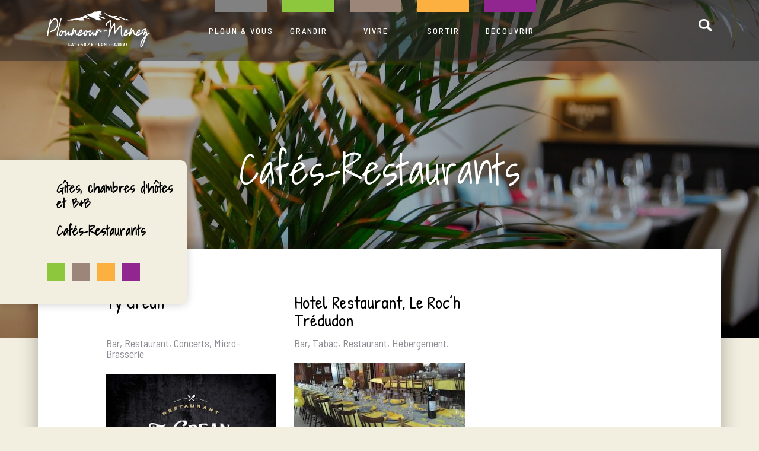

--- FILE ---
content_type: text/html; charset=UTF-8
request_url: https://www.plouneour-menez.bzh/decouvrir_cat/ou-se-loger-se-restaurer/
body_size: 41056
content:
<!DOCTYPE html>

<html lang="fr-FR">

<head>

	<meta charset="UTF-8" />

    <title> &raquo; Découvrir Categories &raquo; Où se loger, se restaurer</title>

    <link rel="profile" href="http://gmpg.org/xfn/11" />

    <link href="https://fonts.googleapis.com/css?family=Barlow+Semi+Condensed:400,500,600,700,800,900|Barlow:300,400,500,600,700,800,900|Patrick+Hand|Shadows+Into+Light&display=swap" rel="stylesheet">

    <link rel="pingback" href="https://www.plouneour-menez.bzh/xmlrpc.php" />

    <meta name="viewport" content= "width=device-width, initial-scale=1.0"> 

<meta http-equiv="X-UA-Compatible" content="IE=edge">


	<link rel="pingback" href="https://www.plouneour-menez.bzh/xmlrpc.php" />



	<script type="text/javascript">

		document.documentElement.className = 'js';

		var ajaxUrl = "https://www.plouneour-menez.bzh/wp-admin/admin-ajax.php";

		var home_section3_left_arrow = '<img src="https://www.plouneour-menez.bzh/wp-content/themes/ploneour-menez-child/assets/img/ar-l.png" alt="Précédent">';
		var home_section3_right_arrow = '<img src="https://www.plouneour-menez.bzh/wp-content/themes/ploneour-menez-child/assets/img/ar-r.png" alt="Précédent">';

	</script>



	<script type="text/javascript">
	window.dataLayer = window.dataLayer || [];

	function gtag() {
		dataLayer.push(arguments);
	}

	gtag("consent", "default", {
		ad_personalization: "denied",
		ad_storage: "denied",
		ad_user_data: "denied",
		analytics_storage: "denied",
		functionality_storage: "denied",
		personalization_storage: "denied",
		security_storage: "granted",
		wait_for_update: 500,
	});
	gtag("set", "ads_data_redaction", true);
	</script>
<script>var et_site_url='https://www.plouneour-menez.bzh';var et_post_id='0';function et_core_page_resource_fallback(a,b){"undefined"===typeof b&&(b=a.sheet.cssRules&&0===a.sheet.cssRules.length);b&&(a.onerror=null,a.onload=null,a.href?a.href=et_site_url+"/?et_core_page_resource="+a.id+et_post_id:a.src&&(a.src=et_site_url+"/?et_core_page_resource="+a.id+et_post_id))}
</script><title>Où se loger, se restaurer | Plouneour Menez</title>
<meta name='robots' content='max-image-preview:large' />
<link rel='dns-prefetch' href='//fonts.googleapis.com' />
<link rel="alternate" type="application/rss+xml" title="Plouneour Menez &raquo; Flux" href="https://www.plouneour-menez.bzh/feed/" />
<link rel="alternate" type="application/rss+xml" title="Plouneour Menez &raquo; Flux des commentaires" href="https://www.plouneour-menez.bzh/comments/feed/" />
<link rel="alternate" type="application/rss+xml" title="Flux pour Plouneour Menez &raquo; Où se loger, se restaurer Découvrir Category" href="https://www.plouneour-menez.bzh/decouvrir_cat/ou-se-loger-se-restaurer/feed/" />
<script type="text/javascript">
window._wpemojiSettings = {"baseUrl":"https:\/\/s.w.org\/images\/core\/emoji\/14.0.0\/72x72\/","ext":".png","svgUrl":"https:\/\/s.w.org\/images\/core\/emoji\/14.0.0\/svg\/","svgExt":".svg","source":{"concatemoji":"https:\/\/www.plouneour-menez.bzh\/wp-includes\/js\/wp-emoji-release.min.js?ver=6.3.7"}};
/*! This file is auto-generated */
!function(i,n){var o,s,e;function c(e){try{var t={supportTests:e,timestamp:(new Date).valueOf()};sessionStorage.setItem(o,JSON.stringify(t))}catch(e){}}function p(e,t,n){e.clearRect(0,0,e.canvas.width,e.canvas.height),e.fillText(t,0,0);var t=new Uint32Array(e.getImageData(0,0,e.canvas.width,e.canvas.height).data),r=(e.clearRect(0,0,e.canvas.width,e.canvas.height),e.fillText(n,0,0),new Uint32Array(e.getImageData(0,0,e.canvas.width,e.canvas.height).data));return t.every(function(e,t){return e===r[t]})}function u(e,t,n){switch(t){case"flag":return n(e,"\ud83c\udff3\ufe0f\u200d\u26a7\ufe0f","\ud83c\udff3\ufe0f\u200b\u26a7\ufe0f")?!1:!n(e,"\ud83c\uddfa\ud83c\uddf3","\ud83c\uddfa\u200b\ud83c\uddf3")&&!n(e,"\ud83c\udff4\udb40\udc67\udb40\udc62\udb40\udc65\udb40\udc6e\udb40\udc67\udb40\udc7f","\ud83c\udff4\u200b\udb40\udc67\u200b\udb40\udc62\u200b\udb40\udc65\u200b\udb40\udc6e\u200b\udb40\udc67\u200b\udb40\udc7f");case"emoji":return!n(e,"\ud83e\udef1\ud83c\udffb\u200d\ud83e\udef2\ud83c\udfff","\ud83e\udef1\ud83c\udffb\u200b\ud83e\udef2\ud83c\udfff")}return!1}function f(e,t,n){var r="undefined"!=typeof WorkerGlobalScope&&self instanceof WorkerGlobalScope?new OffscreenCanvas(300,150):i.createElement("canvas"),a=r.getContext("2d",{willReadFrequently:!0}),o=(a.textBaseline="top",a.font="600 32px Arial",{});return e.forEach(function(e){o[e]=t(a,e,n)}),o}function t(e){var t=i.createElement("script");t.src=e,t.defer=!0,i.head.appendChild(t)}"undefined"!=typeof Promise&&(o="wpEmojiSettingsSupports",s=["flag","emoji"],n.supports={everything:!0,everythingExceptFlag:!0},e=new Promise(function(e){i.addEventListener("DOMContentLoaded",e,{once:!0})}),new Promise(function(t){var n=function(){try{var e=JSON.parse(sessionStorage.getItem(o));if("object"==typeof e&&"number"==typeof e.timestamp&&(new Date).valueOf()<e.timestamp+604800&&"object"==typeof e.supportTests)return e.supportTests}catch(e){}return null}();if(!n){if("undefined"!=typeof Worker&&"undefined"!=typeof OffscreenCanvas&&"undefined"!=typeof URL&&URL.createObjectURL&&"undefined"!=typeof Blob)try{var e="postMessage("+f.toString()+"("+[JSON.stringify(s),u.toString(),p.toString()].join(",")+"));",r=new Blob([e],{type:"text/javascript"}),a=new Worker(URL.createObjectURL(r),{name:"wpTestEmojiSupports"});return void(a.onmessage=function(e){c(n=e.data),a.terminate(),t(n)})}catch(e){}c(n=f(s,u,p))}t(n)}).then(function(e){for(var t in e)n.supports[t]=e[t],n.supports.everything=n.supports.everything&&n.supports[t],"flag"!==t&&(n.supports.everythingExceptFlag=n.supports.everythingExceptFlag&&n.supports[t]);n.supports.everythingExceptFlag=n.supports.everythingExceptFlag&&!n.supports.flag,n.DOMReady=!1,n.readyCallback=function(){n.DOMReady=!0}}).then(function(){return e}).then(function(){var e;n.supports.everything||(n.readyCallback(),(e=n.source||{}).concatemoji?t(e.concatemoji):e.wpemoji&&e.twemoji&&(t(e.twemoji),t(e.wpemoji)))}))}((window,document),window._wpemojiSettings);
</script>
<meta content="Ploneour Menez Child v.1.0.0" name="generator"/><style type="text/css">
img.wp-smiley,
img.emoji {
	display: inline !important;
	border: none !important;
	box-shadow: none !important;
	height: 1em !important;
	width: 1em !important;
	margin: 0 0.07em !important;
	vertical-align: -0.1em !important;
	background: none !important;
	padding: 0 !important;
}
</style>
	<link rel='stylesheet' id='wp-block-library-css' href='https://www.plouneour-menez.bzh/wp-includes/css/dist/block-library/style.min.css?ver=6.3.7' type='text/css' media='all' />
<style id='classic-theme-styles-inline-css' type='text/css'>
/*! This file is auto-generated */
.wp-block-button__link{color:#fff;background-color:#32373c;border-radius:9999px;box-shadow:none;text-decoration:none;padding:calc(.667em + 2px) calc(1.333em + 2px);font-size:1.125em}.wp-block-file__button{background:#32373c;color:#fff;text-decoration:none}
</style>
<style id='global-styles-inline-css' type='text/css'>
body{--wp--preset--color--black: #000000;--wp--preset--color--cyan-bluish-gray: #abb8c3;--wp--preset--color--white: #ffffff;--wp--preset--color--pale-pink: #f78da7;--wp--preset--color--vivid-red: #cf2e2e;--wp--preset--color--luminous-vivid-orange: #ff6900;--wp--preset--color--luminous-vivid-amber: #fcb900;--wp--preset--color--light-green-cyan: #7bdcb5;--wp--preset--color--vivid-green-cyan: #00d084;--wp--preset--color--pale-cyan-blue: #8ed1fc;--wp--preset--color--vivid-cyan-blue: #0693e3;--wp--preset--color--vivid-purple: #9b51e0;--wp--preset--gradient--vivid-cyan-blue-to-vivid-purple: linear-gradient(135deg,rgba(6,147,227,1) 0%,rgb(155,81,224) 100%);--wp--preset--gradient--light-green-cyan-to-vivid-green-cyan: linear-gradient(135deg,rgb(122,220,180) 0%,rgb(0,208,130) 100%);--wp--preset--gradient--luminous-vivid-amber-to-luminous-vivid-orange: linear-gradient(135deg,rgba(252,185,0,1) 0%,rgba(255,105,0,1) 100%);--wp--preset--gradient--luminous-vivid-orange-to-vivid-red: linear-gradient(135deg,rgba(255,105,0,1) 0%,rgb(207,46,46) 100%);--wp--preset--gradient--very-light-gray-to-cyan-bluish-gray: linear-gradient(135deg,rgb(238,238,238) 0%,rgb(169,184,195) 100%);--wp--preset--gradient--cool-to-warm-spectrum: linear-gradient(135deg,rgb(74,234,220) 0%,rgb(151,120,209) 20%,rgb(207,42,186) 40%,rgb(238,44,130) 60%,rgb(251,105,98) 80%,rgb(254,248,76) 100%);--wp--preset--gradient--blush-light-purple: linear-gradient(135deg,rgb(255,206,236) 0%,rgb(152,150,240) 100%);--wp--preset--gradient--blush-bordeaux: linear-gradient(135deg,rgb(254,205,165) 0%,rgb(254,45,45) 50%,rgb(107,0,62) 100%);--wp--preset--gradient--luminous-dusk: linear-gradient(135deg,rgb(255,203,112) 0%,rgb(199,81,192) 50%,rgb(65,88,208) 100%);--wp--preset--gradient--pale-ocean: linear-gradient(135deg,rgb(255,245,203) 0%,rgb(182,227,212) 50%,rgb(51,167,181) 100%);--wp--preset--gradient--electric-grass: linear-gradient(135deg,rgb(202,248,128) 0%,rgb(113,206,126) 100%);--wp--preset--gradient--midnight: linear-gradient(135deg,rgb(2,3,129) 0%,rgb(40,116,252) 100%);--wp--preset--font-size--small: 13px;--wp--preset--font-size--medium: 20px;--wp--preset--font-size--large: 36px;--wp--preset--font-size--x-large: 42px;--wp--preset--spacing--20: 0.44rem;--wp--preset--spacing--30: 0.67rem;--wp--preset--spacing--40: 1rem;--wp--preset--spacing--50: 1.5rem;--wp--preset--spacing--60: 2.25rem;--wp--preset--spacing--70: 3.38rem;--wp--preset--spacing--80: 5.06rem;--wp--preset--shadow--natural: 6px 6px 9px rgba(0, 0, 0, 0.2);--wp--preset--shadow--deep: 12px 12px 50px rgba(0, 0, 0, 0.4);--wp--preset--shadow--sharp: 6px 6px 0px rgba(0, 0, 0, 0.2);--wp--preset--shadow--outlined: 6px 6px 0px -3px rgba(255, 255, 255, 1), 6px 6px rgba(0, 0, 0, 1);--wp--preset--shadow--crisp: 6px 6px 0px rgba(0, 0, 0, 1);}:where(.is-layout-flex){gap: 0.5em;}:where(.is-layout-grid){gap: 0.5em;}body .is-layout-flow > .alignleft{float: left;margin-inline-start: 0;margin-inline-end: 2em;}body .is-layout-flow > .alignright{float: right;margin-inline-start: 2em;margin-inline-end: 0;}body .is-layout-flow > .aligncenter{margin-left: auto !important;margin-right: auto !important;}body .is-layout-constrained > .alignleft{float: left;margin-inline-start: 0;margin-inline-end: 2em;}body .is-layout-constrained > .alignright{float: right;margin-inline-start: 2em;margin-inline-end: 0;}body .is-layout-constrained > .aligncenter{margin-left: auto !important;margin-right: auto !important;}body .is-layout-constrained > :where(:not(.alignleft):not(.alignright):not(.alignfull)){max-width: var(--wp--style--global--content-size);margin-left: auto !important;margin-right: auto !important;}body .is-layout-constrained > .alignwide{max-width: var(--wp--style--global--wide-size);}body .is-layout-flex{display: flex;}body .is-layout-flex{flex-wrap: wrap;align-items: center;}body .is-layout-flex > *{margin: 0;}body .is-layout-grid{display: grid;}body .is-layout-grid > *{margin: 0;}:where(.wp-block-columns.is-layout-flex){gap: 2em;}:where(.wp-block-columns.is-layout-grid){gap: 2em;}:where(.wp-block-post-template.is-layout-flex){gap: 1.25em;}:where(.wp-block-post-template.is-layout-grid){gap: 1.25em;}.has-black-color{color: var(--wp--preset--color--black) !important;}.has-cyan-bluish-gray-color{color: var(--wp--preset--color--cyan-bluish-gray) !important;}.has-white-color{color: var(--wp--preset--color--white) !important;}.has-pale-pink-color{color: var(--wp--preset--color--pale-pink) !important;}.has-vivid-red-color{color: var(--wp--preset--color--vivid-red) !important;}.has-luminous-vivid-orange-color{color: var(--wp--preset--color--luminous-vivid-orange) !important;}.has-luminous-vivid-amber-color{color: var(--wp--preset--color--luminous-vivid-amber) !important;}.has-light-green-cyan-color{color: var(--wp--preset--color--light-green-cyan) !important;}.has-vivid-green-cyan-color{color: var(--wp--preset--color--vivid-green-cyan) !important;}.has-pale-cyan-blue-color{color: var(--wp--preset--color--pale-cyan-blue) !important;}.has-vivid-cyan-blue-color{color: var(--wp--preset--color--vivid-cyan-blue) !important;}.has-vivid-purple-color{color: var(--wp--preset--color--vivid-purple) !important;}.has-black-background-color{background-color: var(--wp--preset--color--black) !important;}.has-cyan-bluish-gray-background-color{background-color: var(--wp--preset--color--cyan-bluish-gray) !important;}.has-white-background-color{background-color: var(--wp--preset--color--white) !important;}.has-pale-pink-background-color{background-color: var(--wp--preset--color--pale-pink) !important;}.has-vivid-red-background-color{background-color: var(--wp--preset--color--vivid-red) !important;}.has-luminous-vivid-orange-background-color{background-color: var(--wp--preset--color--luminous-vivid-orange) !important;}.has-luminous-vivid-amber-background-color{background-color: var(--wp--preset--color--luminous-vivid-amber) !important;}.has-light-green-cyan-background-color{background-color: var(--wp--preset--color--light-green-cyan) !important;}.has-vivid-green-cyan-background-color{background-color: var(--wp--preset--color--vivid-green-cyan) !important;}.has-pale-cyan-blue-background-color{background-color: var(--wp--preset--color--pale-cyan-blue) !important;}.has-vivid-cyan-blue-background-color{background-color: var(--wp--preset--color--vivid-cyan-blue) !important;}.has-vivid-purple-background-color{background-color: var(--wp--preset--color--vivid-purple) !important;}.has-black-border-color{border-color: var(--wp--preset--color--black) !important;}.has-cyan-bluish-gray-border-color{border-color: var(--wp--preset--color--cyan-bluish-gray) !important;}.has-white-border-color{border-color: var(--wp--preset--color--white) !important;}.has-pale-pink-border-color{border-color: var(--wp--preset--color--pale-pink) !important;}.has-vivid-red-border-color{border-color: var(--wp--preset--color--vivid-red) !important;}.has-luminous-vivid-orange-border-color{border-color: var(--wp--preset--color--luminous-vivid-orange) !important;}.has-luminous-vivid-amber-border-color{border-color: var(--wp--preset--color--luminous-vivid-amber) !important;}.has-light-green-cyan-border-color{border-color: var(--wp--preset--color--light-green-cyan) !important;}.has-vivid-green-cyan-border-color{border-color: var(--wp--preset--color--vivid-green-cyan) !important;}.has-pale-cyan-blue-border-color{border-color: var(--wp--preset--color--pale-cyan-blue) !important;}.has-vivid-cyan-blue-border-color{border-color: var(--wp--preset--color--vivid-cyan-blue) !important;}.has-vivid-purple-border-color{border-color: var(--wp--preset--color--vivid-purple) !important;}.has-vivid-cyan-blue-to-vivid-purple-gradient-background{background: var(--wp--preset--gradient--vivid-cyan-blue-to-vivid-purple) !important;}.has-light-green-cyan-to-vivid-green-cyan-gradient-background{background: var(--wp--preset--gradient--light-green-cyan-to-vivid-green-cyan) !important;}.has-luminous-vivid-amber-to-luminous-vivid-orange-gradient-background{background: var(--wp--preset--gradient--luminous-vivid-amber-to-luminous-vivid-orange) !important;}.has-luminous-vivid-orange-to-vivid-red-gradient-background{background: var(--wp--preset--gradient--luminous-vivid-orange-to-vivid-red) !important;}.has-very-light-gray-to-cyan-bluish-gray-gradient-background{background: var(--wp--preset--gradient--very-light-gray-to-cyan-bluish-gray) !important;}.has-cool-to-warm-spectrum-gradient-background{background: var(--wp--preset--gradient--cool-to-warm-spectrum) !important;}.has-blush-light-purple-gradient-background{background: var(--wp--preset--gradient--blush-light-purple) !important;}.has-blush-bordeaux-gradient-background{background: var(--wp--preset--gradient--blush-bordeaux) !important;}.has-luminous-dusk-gradient-background{background: var(--wp--preset--gradient--luminous-dusk) !important;}.has-pale-ocean-gradient-background{background: var(--wp--preset--gradient--pale-ocean) !important;}.has-electric-grass-gradient-background{background: var(--wp--preset--gradient--electric-grass) !important;}.has-midnight-gradient-background{background: var(--wp--preset--gradient--midnight) !important;}.has-small-font-size{font-size: var(--wp--preset--font-size--small) !important;}.has-medium-font-size{font-size: var(--wp--preset--font-size--medium) !important;}.has-large-font-size{font-size: var(--wp--preset--font-size--large) !important;}.has-x-large-font-size{font-size: var(--wp--preset--font-size--x-large) !important;}
.wp-block-navigation a:where(:not(.wp-element-button)){color: inherit;}
:where(.wp-block-post-template.is-layout-flex){gap: 1.25em;}:where(.wp-block-post-template.is-layout-grid){gap: 1.25em;}
:where(.wp-block-columns.is-layout-flex){gap: 2em;}:where(.wp-block-columns.is-layout-grid){gap: 2em;}
.wp-block-pullquote{font-size: 1.5em;line-height: 1.6;}
</style>
<link rel='stylesheet' id='bootstrap-css' href='https://www.plouneour-menez.bzh/wp-content/themes/ploneour-menez-child/assets/css/bootstrap.min.css?ver=6.3.7' type='text/css' media='' />
<link rel='stylesheet' id='owl.carousel.min.css-css' href='https://www.plouneour-menez.bzh/wp-content/themes/ploneour-menez-child/assets/css/owl.carousel.min.css?ver=6.3.7' type='text/css' media='' />
<link rel='stylesheet' id='slick.min-css' href='https://www.plouneour-menez.bzh/wp-content/themes/ploneour-menez-child/assets/css/slick.css?ver=6.3.7' type='text/css' media='' />
<link rel='stylesheet' id='slick-theme.css-css' href='https://www.plouneour-menez.bzh/wp-content/themes/ploneour-menez-child/assets/css/slick-theme.css?ver=6.3.7' type='text/css' media='' />
<link rel='stylesheet' id='lightbox.css-css' href='https://www.plouneour-menez.bzh/wp-content/themes/ploneour-menez-child/assets/css/lightbox.css?ver=6.3.7' type='text/css' media='' />
<link rel='stylesheet' id='custom-style.css-css' href='https://www.plouneour-menez.bzh/wp-content/themes/ploneour-menez-child/assets/css/custom-style.css?ver=6.3.7' type='text/css' media='' />
<link rel='stylesheet' id='custom-responsive.css-css' href='https://www.plouneour-menez.bzh/wp-content/themes/ploneour-menez-child/assets/css/custom-style-responsive.css?ver=6.3.7' type='text/css' media='' />
<link rel='stylesheet' id='divi-fonts-css' href='https://fonts.googleapis.com/css?family=Open+Sans:300italic,400italic,600italic,700italic,800italic,400,300,600,700,800&#038;subset=latin,latin-ext' type='text/css' media='all' />
<link rel='stylesheet' id='divi-style-css' href='https://www.plouneour-menez.bzh/wp-content/themes/ploneour-menez-child/style.css?ver=6.3.7' type='text/css' media='all' />
<link rel='stylesheet' id='newsletter-css' href='https://www.plouneour-menez.bzh/wp-content/plugins/newsletter/style.css?ver=9.1.1' type='text/css' media='all' />
<link rel='stylesheet' id='et-shortcodes-responsive-css-css' href='https://www.plouneour-menez.bzh/wp-content/themes/ploneour-menez/epanel/shortcodes/css/shortcodes_responsive.css?ver=6.3.7' type='text/css' media='all' />
<link rel='stylesheet' id='magnific-popup-css' href='https://www.plouneour-menez.bzh/wp-content/themes/ploneour-menez/includes/builder/styles/magnific_popup.css?ver=6.3.7' type='text/css' media='all' />
<link rel='stylesheet' id='dashicons-css' href='https://www.plouneour-menez.bzh/wp-includes/css/dashicons.min.css?ver=6.3.7' type='text/css' media='all' />
<script type='text/javascript' src='https://www.plouneour-menez.bzh/wp-includes/js/jquery/jquery.min.js?ver=3.7.0' id='jquery-core-js'></script>
<script type='text/javascript' src='https://www.plouneour-menez.bzh/wp-includes/js/jquery/jquery-migrate.min.js?ver=3.4.1' id='jquery-migrate-js'></script>
<link rel="https://api.w.org/" href="https://www.plouneour-menez.bzh/wp-json/" /><link rel="alternate" type="application/json" href="https://www.plouneour-menez.bzh/wp-json/wp/v2/decouvrir_cat/39" /><link rel="EditURI" type="application/rsd+xml" title="RSD" href="https://www.plouneour-menez.bzh/xmlrpc.php?rsd" />
<meta name="generator" content="WordPress 6.3.7" />
<meta name="viewport" content="width=device-width, initial-scale=1.0, maximum-scale=1.0, user-scalable=0" /><link rel="icon" href="https://www.plouneour-menez.bzh/wp-content/uploads/2019/12/cropped-FAVICON-32x32.png" sizes="32x32" />
<link rel="icon" href="https://www.plouneour-menez.bzh/wp-content/uploads/2019/12/cropped-FAVICON-192x192.png" sizes="192x192" />
<link rel="apple-touch-icon" href="https://www.plouneour-menez.bzh/wp-content/uploads/2019/12/cropped-FAVICON-180x180.png" />
<meta name="msapplication-TileImage" content="https://www.plouneour-menez.bzh/wp-content/uploads/2019/12/cropped-FAVICON-270x270.png" />
<link rel="stylesheet" id="et-divi-customizer-global-cached-inline-styles" href="https://www.plouneour-menez.bzh/wp-content/cache/et/global/et-divi-customizer-global-17695237474743.min.css" onerror="et_core_page_resource_fallback(this, true)" onload="et_core_page_resource_fallback(this)" />
</head>

<body class="archive tax-decouvrir_cat term-ou-se-loger-se-restaurer term-39 et_pb_button_helper_class et_fixed_nav et_show_nav et_cover_background et_pb_gutter osx et_pb_gutters3 et_primary_nav_dropdown_animation_fade et_secondary_nav_dropdown_animation_fade et_pb_footer_columns4 et_header_style_left et_pb_pagebuilder_layout et_right_sidebar et_divi_theme et-db">



	<div class="site-content">



		<header id="header" class="">

			<div class="et_pb_section et_pb_section_1 pm-header et_section_regular">
				
				
				
				
					<div class="et_pb_row et_pb_row_0 pm-container et_pb_gutters1">
				<div class="et_pb_column et_pb_column_1_4 et_pb_column_0    et_pb_css_mix_blend_mode_passthrough">
				
				
				<div class="et_pb_module et_pb_image et_pb_image_0 pm-logo">
				
				
				<a href="https://www.plouneour-menez.bzh/"><span class="et_pb_image_wrap "><img src="https://www.plouneour-menez.bzh/wp-content/uploads/2019/10/logo.png" alt="Ploneour Menez" title="Ploneour Menez" /></span></a>
			</div>
			</div> <!-- .et_pb_column --><div class="et_pb_column et_pb_column_1_2 et_pb_column_1    et_pb_css_mix_blend_mode_passthrough" id="pm-menu-wrapper">
				
				
				<div class="et_pb_module et_pb_sidebar_0 pm_primary_menu et_pb_widget_area et_pb_bg_layout_light clearfix et_pb_widget_area_left">
				
				
				<div id="nav_menu-2" class="et_pb_widget widget_nav_menu"><div class="menu-primary-menu-container"><ul id="menu-primary-menu" class="menu"><li id="menu-item-15" class="gray menu-item menu-item-type-custom menu-item-object-custom menu-item-has-children menu-item-15"><a>PLOUN &#038; VOUS</a>
<ul class="sub-menu">
	<li id="menu-item-2514" class="menu-item menu-item-type-post_type menu-item-object-ploun_vous menu-item-2514"><a href="https://www.plouneour-menez.bzh/ploun_vous/horaires-services/">La Mairie</a></li>
	<li id="menu-item-2565" class="menu-item menu-item-type-post_type menu-item-object-ploun_vous menu-item-2565"><a href="https://www.plouneour-menez.bzh/ploun_vous/identite-citoyennete/">Démarches administratives</a></li>
	<li id="menu-item-7136" class="menu-item menu-item-type-post_type menu-item-object-page menu-item-7136"><a href="https://www.plouneour-menez.bzh/environnement/">Environnement</a></li>
	<li id="menu-item-2566" class="menu-item menu-item-type-post_type menu-item-object-ploun_vous menu-item-2566"><a href="https://www.plouneour-menez.bzh/ploun_vous/ccas/">Action sociale</a></li>
	<li id="menu-item-2567" class="menu-item menu-item-type-post_type menu-item-object-ploun_vous menu-item-2567"><a href="https://www.plouneour-menez.bzh/ploun_vous/realisations/">Réalisations et projets</a></li>
	<li id="menu-item-670" class="menu-item menu-item-type-taxonomy menu-item-object-ploun_vous_cat menu-item-670"><a href="https://www.plouneour-menez.bzh/ploun_vous_cat/tarifs/">Tarifs</a></li>
</ul>
</li>
<li id="menu-item-11" class="green menu-item menu-item-type-custom menu-item-object-custom menu-item-has-children menu-item-11"><a>GRANDIR</a>
<ul class="sub-menu">
	<li id="menu-item-2568" class="menu-item menu-item-type-post_type menu-item-object-grandir menu-item-2568"><a href="https://www.plouneour-menez.bzh/grandir/ecole-jules-ferry/">Vie scolaire</a></li>
	<li id="menu-item-2569" class="menu-item menu-item-type-post_type menu-item-object-grandir menu-item-2569"><a href="https://www.plouneour-menez.bzh/grandir/petite-enfance/">Enfance</a></li>
	<li id="menu-item-2570" class="menu-item menu-item-type-post_type menu-item-object-grandir menu-item-2570"><a href="https://www.plouneour-menez.bzh/grandir/espace-jeunes/">Jeunesse</a></li>
	<li id="menu-item-649" class="menu-item menu-item-type-taxonomy menu-item-object-grandir_cat menu-item-649"><a href="https://www.plouneour-menez.bzh/grandir_cat/inscriptions/">Inscriptions</a></li>
</ul>
</li>
<li id="menu-item-14" class="brown menu-item menu-item-type-custom menu-item-object-custom menu-item-has-children menu-item-14"><a>VIVRE</a>
<ul class="sub-menu">
	<li id="menu-item-858" class="menu-item menu-item-type-post_type menu-item-object-vivre menu-item-858"><a href="https://www.plouneour-menez.bzh/vivre/les-equipements/">Les équipements</a></li>
	<li id="menu-item-2571" class="menu-item menu-item-type-post_type menu-item-object-vivre menu-item-2571"><a href="https://www.plouneour-menez.bzh/vivre/nouveaux-habitants/">S&rsquo;installer</a></li>
	<li id="menu-item-661" class="menu-item menu-item-type-taxonomy menu-item-object-vivre_cat menu-item-661"><a href="https://www.plouneour-menez.bzh/vivre_cat/urbanisme-construire-renover/">Urbanisme : construire ou rénover</a></li>
	<li id="menu-item-2572" class="menu-item menu-item-type-post_type menu-item-object-vivre menu-item-2572"><a href="https://www.plouneour-menez.bzh/vivre/eau-assainissement/">Eau &#038; assainissement</a></li>
	<li id="menu-item-2573" class="menu-item menu-item-type-post_type menu-item-object-vivre menu-item-2573"><a href="https://www.plouneour-menez.bzh/vivre/decheterie-pdf/">Gestion des déchets</a></li>
	<li id="menu-item-1780" class="menu-item menu-item-type-post_type menu-item-object-page menu-item-1780"><a href="https://www.plouneour-menez.bzh/vie-economique/">Vie économique</a></li>
</ul>
</li>
<li id="menu-item-13" class="orange menu-item menu-item-type-custom menu-item-object-custom menu-item-has-children menu-item-13"><a>SORTIR</a>
<ul class="sub-menu">
	<li id="menu-item-2574" class="menu-item menu-item-type-post_type menu-item-object-sortir menu-item-2574"><a href="https://www.plouneour-menez.bzh/sortir/bibliotheque/">Vie culturelle</a></li>
	<li id="menu-item-2483" class="menu-item menu-item-type-post_type menu-item-object-sortir menu-item-2483"><a href="https://www.plouneour-menez.bzh/sortir/associations/">Associations</a></li>
	<li id="menu-item-2575" class="menu-item menu-item-type-post_type menu-item-object-sortir menu-item-2575"><a href="https://www.plouneour-menez.bzh/sortir/les-marches/">Se retrouver</a></li>
	<li id="menu-item-957" class="menu-item menu-item-type-post_type menu-item-object-page menu-item-957"><a href="https://www.plouneour-menez.bzh/retrospective/">Retrospective</a></li>
</ul>
</li>
<li id="menu-item-12" class="violet menu-item menu-item-type-custom menu-item-object-custom current-menu-ancestor current-menu-parent menu-item-has-children menu-item-12"><a>DÉCOUVRIR</a>
<ul class="sub-menu">
	<li id="menu-item-685" class="menu-item menu-item-type-taxonomy menu-item-object-decouvrir_cat menu-item-685"><a href="https://www.plouneour-menez.bzh/decouvrir_cat/histoires-legendes/">Histoires &#038; légendes</a></li>
	<li id="menu-item-2576" class="menu-item menu-item-type-post_type menu-item-object-decouvrir menu-item-2576"><a href="https://www.plouneour-menez.bzh/decouvrir/randonnees/">Randonnées</a></li>
	<li id="menu-item-655" class="menu-item menu-item-type-taxonomy menu-item-object-decouvrir_cat current-menu-item menu-item-655"><a href="https://www.plouneour-menez.bzh/decouvrir_cat/ou-se-loger-se-restaurer/" aria-current="page">Où se loger, se restaurer</a></li>
	<li id="menu-item-651" class="menu-item menu-item-type-taxonomy menu-item-object-decouvrir_cat menu-item-651"><a href="https://www.plouneour-menez.bzh/decouvrir_cat/que-faire/">Que faire ?</a></li>
	<li id="menu-item-2577" class="menu-item menu-item-type-post_type menu-item-object-decouvrir menu-item-2577"><a href="https://www.plouneour-menez.bzh/decouvrir/les-croix-et-calvaires/">Le patrimoine</a></li>
</ul>
</li>
</ul></div></div> <!-- end .et_pb_widget -->
			</div> <!-- .et_pb_widget_area -->
			</div> <!-- .et_pb_column --><div class="et_pb_column et_pb_column_1_4 et_pb_column_2  pm-search-wrapper  et_pb_css_mix_blend_mode_passthrough">
				
				
				<div class="et_pb_module et_pb_search et_pb_search_0 pm-search_header et_pb_bg_layout_light  et_pb_text_align_left">
				
				
				<form role="search" method="get" class="et_pb_searchform" action="https://www.plouneour-menez.bzh/">
					<div>
						<label class="screen-reader-text" for="s">Rechercher:</label>
						<input type="text" value="" name="s" class="et_pb_s">
						
						<input type="hidden" name="et_pb_include_posts" value="yes" />
						<input type="hidden" name="et_pb_include_pages" value="yes" />
						<input type="submit" value="Chercher" class="et_pb_searchsubmit">
					</div>
				</form>
			</div> <!-- .et_pb_text --><div id="pm_trigger_form" class="et_pb_module et_pb_image et_pb_image_1 et_always_center_on_mobile">
				
				
				<span class="et_pb_image_wrap "><img src="https://www.plouneour-menez.bzh/wp-content/uploads/2019/10/search.png" alt="" /></span>
			</div><div id="pm_menu_trigger" class="et_pb_module et_pb_image et_pb_image_2 et_always_center_on_mobile">
				
				
				<span class="et_pb_image_wrap "><img src="https://www.plouneour-menez.bzh/wp-content/uploads/2019/10/burger-menu.png" alt="" /></span>
			</div>
			</div> <!-- .et_pb_column -->
				
				
			</div> <!-- .et_pb_row -->
				
				
			</div> <!-- .et_pb_section -->


		</header><!-- /header -->

		

		<div class="site-inner-content">

			<div class='pm-sidebar'><ul class="pm-sidebar-open">
				<li>
					<a href="https://www.plouneour-menez.bzh/decouvrir/cafes-restaurants/" class="tx-latest_post" data-tax="decouvrir_cat" post-type="decouvrir"  data-id="761">Cafés-Restaurants</a>
				</li>
			
				<li>
					<a href="https://www.plouneour-menez.bzh/decouvrir/gites/" class="" data-tax="decouvrir_cat" post-type="decouvrir"  data-id="757">Gîtes, chambres d&rsquo;hôtes et B&#038;B</a>
				</li>
			
			<div class="pm-square">
				<span class="pm-green"></span>
				<span class="pm-brown"></span>
				<span class="pm-orange"></span>
				<span class="pm-violet"></span>
			</div>
			</ul>
			<div class="pm-close-sidebar">
				<div class="pm-arrow-btn">
					<span class="pm-arrow"></span>
					<span class="pm-close-arrow" title="Hide" alt="Hide"></span>
				</div>
			</div>
		</div>
<div class="tc-post container-fluid"> 
	<div class="pm-loading">
		<img src="https://www.plouneour-menez.bzh/wp-content/themes/ploneour-menez-child/assets/css/ajax-loader.gif">
	</div>
</div>



	

		</div> <!-- site-inner-content-->

		<footer id="footer">

			<div class="et_pb_section et_pb_section_3 et_section_regular et_section_transparent">
				
				
				
				
					<div class="et_pb_row et_pb_row_1">
				<div class="et_pb_column et_pb_column_4_4 et_pb_column_3    et_pb_css_mix_blend_mode_passthrough et-last-child">
				
				
				<div class="et_pb_module et_pb_image et_pb_image_3 et_always_center_on_mobile">
				
				
				<span class="et_pb_image_wrap "><img src="https://www.plouneour-menez.bzh/wp-content/uploads/2019/10/footer-logo.png" alt="" /></span>
			</div>
			</div> <!-- .et_pb_column -->
				
				
			</div> <!-- .et_pb_row -->
				
				
			</div> <!-- .et_pb_section -->			<div class="et_pb_section et_pb_section_5 pm-footer-wrapper pm-footer-section-wrapper et_pb_with_background et_section_regular">
				
				
				
				
					<div class="et_pb_row et_pb_row_2 pm-ftr-content pm-container">
				<div class="et_pb_column et_pb_column_1_3 et_pb_column_4  pm-footer-menu  et_pb_css_mix_blend_mode_passthrough">
				
				
				<div class="et_pb_module et_pb_text et_pb_text_0 pm-footer-menu et_pb_bg_layout_light  et_pb_text_align_left">
				
				
				<div class="et_pb_text_inner">
					<ul>
<li><a href="https://www.plouneour-menez.bzh/actualites/"><img class="alignnone size-full wp-image-1735" src="https://www.plouneour-menez.bzh/wp-content/uploads/2019/10/file.png" alt="" width="84" height="82" />  Actualités</a></li>
<li><a href="https://www.plouneour-menez.bzh/galeries/"><img class="alignnone size-full wp-image-1736" src="https://www.plouneour-menez.bzh/wp-content/uploads/2019/10/image-1.png" alt="" width="84" height="78" />  Galerie</a>
</ul>
				</div>
			</div> <!-- .et_pb_text -->
			</div> <!-- .et_pb_column --><div class="et_pb_column et_pb_column_1_3 et_pb_column_5  pm-contact-info  et_pb_css_mix_blend_mode_passthrough">
				
				
				<div class="et_pb_module et_pb_text et_pb_text_1 pm-contact-details et_pb_bg_layout_light  et_pb_text_align_left">
				
				
				<div class="et_pb_text_inner">
					<ul>
<li>Adresse : 6, place de la Mairie<br />29410 Plounéour-Menez</li>
<li>Téléphone : 02 98 78 01 17</li>
<li>Email : <a href="mailto:mairie@plouneour-menez.bzh">mairie@plouneour-menez.bzh</a></li>
</ul>
				</div>
			</div> <!-- .et_pb_text -->
			</div> <!-- .et_pb_column --><div class="et_pb_column et_pb_column_1_3 et_pb_column_6  pm-contact-info  et_pb_css_mix_blend_mode_passthrough">
				
				
				<div class="et_pb_module et_pb_text et_pb_text_2 pm-open-hours et_pb_bg_layout_light  et_pb_text_align_left">
				
				
				<div class="et_pb_text_inner">
					<p><strong>Horaires d’ouverture au public :</strong></p>
<table style="border-collapse: collapse; width: 99.0709%;">
<tbody>
<tr>
<td style="width: 100%;"><span style="color: #00ffff;">Mairie</span></td>
</tr>
<tr>
<td style="width: 100%;">
<ul>
<li>Lundi et vendredi de 8h45 à 12h</li>
<li>Mardi, mercredi et jeudi de 8h45 à 12h et de 13h30 à 16h30</li>
<li>Samedi de 9h à 12h</li>
</ul>
</td>
</tr>
<tr>
<td style="width: 100%;"><span style="color: #ffff00;">Agence Postale</span></td>
</tr>
<tr>
<td style="width: 100%;">
<ul>
<li>Du lundi au vendredi de 8h45 à 12h</li>
<li>Mercredi de 8h45 à 12h et de 13h30 à 16h</li>
<li>Samedi de 9h à 12h</li>
</ul>
</td>
</tr>
</tbody>
</table>
				</div>
			</div> <!-- .et_pb_text -->
			</div> <!-- .et_pb_column -->
				
				
			</div> <!-- .et_pb_row --><div class="et_pb_row et_pb_row_3 pm-lower-ftr pm-btm-text pm-container">
				<div class="et_pb_column et_pb_column_4_4 et_pb_column_7    et_pb_css_mix_blend_mode_passthrough et-last-child">
				
				
				<div class="et_pb_module et_pb_text et_pb_text_3 et_pb_bg_layout_light  et_pb_text_align_left">
				
				
				<div class="et_pb_text_inner">
					<p><span style="font-weight: 400;">Compilé par Studio Seizh pour la Mairie de Plounéour-Ménez</span></p>
				</div>
			</div> <!-- .et_pb_text -->
			</div> <!-- .et_pb_column -->
				
				
			</div> <!-- .et_pb_row -->
				
				
			</div> <!-- .et_pb_section -->
		</footer>



	</div>

		<script type="text/javascript">
			</script>
	<script type='text/javascript' src='https://www.plouneour-menez.bzh/wp-content/themes/ploneour-menez/includes/builder/scripts/frontend-builder-global-functions.js?ver=6.3.7' id='et-builder-modules-global-functions-script-js'></script>
<script type='text/javascript' src='https://www.plouneour-menez.bzh/wp-content/themes/ploneour-menez-child/assets/js/jquery.min.js?ver=6.3.7' id='jQuery-js'></script>
<script type='text/javascript' src='https://www.plouneour-menez.bzh/wp-content/themes/ploneour-menez-child/assets/js/bootstrap.min.js?ver=6.3.7' id='bootstrap-js-js'></script>
<script type='text/javascript' src='https://www.plouneour-menez.bzh/wp-content/themes/ploneour-menez-child/assets/js/popper.min.js?ver=6.3.7' id='popper.min.js-js'></script>
<script type='text/javascript' src='https://www.plouneour-menez.bzh/wp-content/themes/ploneour-menez-child/assets/js/owl.carousel.min.js?ver=6.3.7' id='owl.carousel.min.js-js'></script>
<script type='text/javascript' src='https://www.plouneour-menez.bzh/wp-content/themes/ploneour-menez-child/assets/js/slick.min.js?ver=6.3.7' id='slickjs-js'></script>
<script type='text/javascript' src='https://www.plouneour-menez.bzh/wp-content/themes/ploneour-menez-child/assets/js/formstone.js?ver=6.3.7' id='formstone-js'></script>
<script type='text/javascript' src='https://www.plouneour-menez.bzh/wp-content/themes/ploneour-menez-child/assets/js/transition.js?ver=6.3.7' id='transition-js'></script>
<script type='text/javascript' src='https://www.plouneour-menez.bzh/wp-content/themes/ploneour-menez-child/assets/js/lightbox.js?ver=6.3.7' id='lightbox-js'></script>
<script type='text/javascript' src='https://www.plouneour-menez.bzh/wp-content/themes/ploneour-menez-child/assets/js/custom-script.js?ver=6.3.7' id='custom-js-js'></script>
<script type='text/javascript' src='https://www.plouneour-menez.bzh/wp-content/themes/ploneour-menez/includes/builder/scripts/jquery.mobile.custom.min.js?ver=6.3.7' id='et-jquery-touch-mobile-js'></script>
<script type='text/javascript' id='divi-custom-script-js-extra'>
/* <![CDATA[ */
var DIVI = {"item_count":"%d Item","items_count":"%d Items"};
/* ]]> */
</script>
<script type='text/javascript' src='https://www.plouneour-menez.bzh/wp-content/themes/ploneour-menez/js/custom.js?ver=6.3.7' id='divi-custom-script-js'></script>
<script type='text/javascript' id='newsletter-js-extra'>
/* <![CDATA[ */
var newsletter_data = {"action_url":"https:\/\/www.plouneour-menez.bzh\/wp-admin\/admin-ajax.php"};
/* ]]> */
</script>
<script type='text/javascript' src='https://www.plouneour-menez.bzh/wp-content/plugins/newsletter/main.js?ver=9.1.1' id='newsletter-js'></script>
<script type='text/javascript' src='https://www.plouneour-menez.bzh/wp-content/themes/ploneour-menez/includes/builder/scripts/jquery.fitvids.js?ver=6.3.7' id='divi-fitvids-js'></script>
<script type='text/javascript' src='https://www.plouneour-menez.bzh/wp-content/themes/ploneour-menez/includes/builder/scripts/waypoints.min.js?ver=6.3.7' id='waypoints-js'></script>
<script type='text/javascript' src='https://www.plouneour-menez.bzh/wp-content/themes/ploneour-menez/includes/builder/scripts/jquery.magnific-popup.js?ver=6.3.7' id='magnific-popup-js'></script>
<script type='text/javascript' id='et-builder-modules-script-js-extra'>
/* <![CDATA[ */
var et_pb_custom = {"ajaxurl":"https:\/\/www.plouneour-menez.bzh\/wp-admin\/admin-ajax.php","images_uri":"https:\/\/www.plouneour-menez.bzh\/wp-content\/themes\/ploneour-menez\/images","builder_images_uri":"https:\/\/www.plouneour-menez.bzh\/wp-content\/themes\/ploneour-menez\/includes\/builder\/images","et_frontend_nonce":"e807784bfc","subscription_failed":"Veuillez v\u00e9rifier les champs ci-dessous pour vous assurer que vous avez entr\u00e9 les informations correctes.","et_ab_log_nonce":"f7625b432e","fill_message":"S'il vous pla\u00eet, remplissez les champs suivants:","contact_error_message":"Veuillez corriger les erreurs suivantes :","invalid":"E-mail non valide","captcha":"Captcha","prev":"Pr\u00e9c\u00e9dent","previous":"Pr\u00e9c\u00e9dente","next":"Prochaine","wrong_captcha":"Vous avez entr\u00e9 le mauvais num\u00e9ro dans le captcha.","ignore_waypoints":"no","is_divi_theme_used":"1","widget_search_selector":".widget_search","is_ab_testing_active":"","page_id":"761","unique_test_id":"","ab_bounce_rate":"5","is_cache_plugin_active":"no","is_shortcode_tracking":"","tinymce_uri":""};
var et_pb_box_shadow_elements = [];
/* ]]> */
</script>
<script type='text/javascript' src='https://www.plouneour-menez.bzh/wp-content/themes/ploneour-menez/includes/builder/scripts/frontend-builder-scripts.js?ver=6.3.7' id='et-builder-modules-script-js'></script>
<script type='text/javascript' src='https://www.plouneour-menez.bzh/wp-content/themes/ploneour-menez/core/admin/js/common.js?ver=3.21' id='et-core-common-js'></script>
<style id="et-builder-module-design-cached-inline-styles">.et_pb_row_0,.et_pb_pagebuilder_layout.single.et_full_width_page #page-container .et_pb_row_0{max-width:95%!important;width:95%}.et_pb_image_0{margin-left:0}.et_pb_search_0 input.et_pb_s{height:auto;min-height:0}.et_pb_image_1{text-align:right;margin-right:0}.et_pb_image_2{margin-left:0}.et_pb_section_2{padding-top:50px;padding-bottom:50px}.et_pb_section_3{padding-top:50px;padding-bottom:50px}.et_pb_image_3{text-align:center}.et_pb_section_5.et_pb_section{background-color:#242321!important}</style>
	<script>

		(function($) {

			$(window).load(function() {

				setTimeout(function() {

					$('li.menu-item-has-children').off('touchend');

					$('li.menu-item-has-children').unbind('hover');

				}, 700);

			});

		})(jQuery);

	</script>

	</body>

</html>

--- FILE ---
content_type: text/html; charset=UTF-8
request_url: https://www.plouneour-menez.bzh/decouvrir/cafes-restaurants/
body_size: 47875
content:
<!DOCTYPE html>

<html lang="fr-FR">

<head>

	<meta charset="UTF-8" />

    <title> &raquo; Cafés-Restaurants</title>

    <link rel="profile" href="http://gmpg.org/xfn/11" />

    <link href="https://fonts.googleapis.com/css?family=Barlow+Semi+Condensed:400,500,600,700,800,900|Barlow:300,400,500,600,700,800,900|Patrick+Hand|Shadows+Into+Light&display=swap" rel="stylesheet">

    <link rel="pingback" href="https://www.plouneour-menez.bzh/xmlrpc.php" />

    <meta name="viewport" content= "width=device-width, initial-scale=1.0"> 

<meta http-equiv="X-UA-Compatible" content="IE=edge">


	<link rel="pingback" href="https://www.plouneour-menez.bzh/xmlrpc.php" />



	<script type="text/javascript">

		document.documentElement.className = 'js';

		var ajaxUrl = "https://www.plouneour-menez.bzh/wp-admin/admin-ajax.php";

		var home_section3_left_arrow = '<img src="https://www.plouneour-menez.bzh/wp-content/themes/ploneour-menez-child/assets/img/ar-l.png" alt="Précédent">';
		var home_section3_right_arrow = '<img src="https://www.plouneour-menez.bzh/wp-content/themes/ploneour-menez-child/assets/img/ar-r.png" alt="Précédent">';

	</script>



	<script type="text/javascript">
	window.dataLayer = window.dataLayer || [];

	function gtag() {
		dataLayer.push(arguments);
	}

	gtag("consent", "default", {
		ad_personalization: "denied",
		ad_storage: "denied",
		ad_user_data: "denied",
		analytics_storage: "denied",
		functionality_storage: "denied",
		personalization_storage: "denied",
		security_storage: "granted",
		wait_for_update: 500,
	});
	gtag("set", "ads_data_redaction", true);
	</script>
<script>var et_site_url='https://www.plouneour-menez.bzh';var et_post_id='761';function et_core_page_resource_fallback(a,b){"undefined"===typeof b&&(b=a.sheet.cssRules&&0===a.sheet.cssRules.length);b&&(a.onerror=null,a.onload=null,a.href?a.href=et_site_url+"/?et_core_page_resource="+a.id+et_post_id:a.src&&(a.src=et_site_url+"/?et_core_page_resource="+a.id+et_post_id))}
</script><title>Cafés-Restaurants | Plouneour Menez</title>
<meta name='robots' content='max-image-preview:large' />
<link rel='dns-prefetch' href='//fonts.googleapis.com' />
<link rel="alternate" type="application/rss+xml" title="Plouneour Menez &raquo; Flux" href="https://www.plouneour-menez.bzh/feed/" />
<link rel="alternate" type="application/rss+xml" title="Plouneour Menez &raquo; Flux des commentaires" href="https://www.plouneour-menez.bzh/comments/feed/" />
<script type="text/javascript">
window._wpemojiSettings = {"baseUrl":"https:\/\/s.w.org\/images\/core\/emoji\/14.0.0\/72x72\/","ext":".png","svgUrl":"https:\/\/s.w.org\/images\/core\/emoji\/14.0.0\/svg\/","svgExt":".svg","source":{"concatemoji":"https:\/\/www.plouneour-menez.bzh\/wp-includes\/js\/wp-emoji-release.min.js?ver=6.3.7"}};
/*! This file is auto-generated */
!function(i,n){var o,s,e;function c(e){try{var t={supportTests:e,timestamp:(new Date).valueOf()};sessionStorage.setItem(o,JSON.stringify(t))}catch(e){}}function p(e,t,n){e.clearRect(0,0,e.canvas.width,e.canvas.height),e.fillText(t,0,0);var t=new Uint32Array(e.getImageData(0,0,e.canvas.width,e.canvas.height).data),r=(e.clearRect(0,0,e.canvas.width,e.canvas.height),e.fillText(n,0,0),new Uint32Array(e.getImageData(0,0,e.canvas.width,e.canvas.height).data));return t.every(function(e,t){return e===r[t]})}function u(e,t,n){switch(t){case"flag":return n(e,"\ud83c\udff3\ufe0f\u200d\u26a7\ufe0f","\ud83c\udff3\ufe0f\u200b\u26a7\ufe0f")?!1:!n(e,"\ud83c\uddfa\ud83c\uddf3","\ud83c\uddfa\u200b\ud83c\uddf3")&&!n(e,"\ud83c\udff4\udb40\udc67\udb40\udc62\udb40\udc65\udb40\udc6e\udb40\udc67\udb40\udc7f","\ud83c\udff4\u200b\udb40\udc67\u200b\udb40\udc62\u200b\udb40\udc65\u200b\udb40\udc6e\u200b\udb40\udc67\u200b\udb40\udc7f");case"emoji":return!n(e,"\ud83e\udef1\ud83c\udffb\u200d\ud83e\udef2\ud83c\udfff","\ud83e\udef1\ud83c\udffb\u200b\ud83e\udef2\ud83c\udfff")}return!1}function f(e,t,n){var r="undefined"!=typeof WorkerGlobalScope&&self instanceof WorkerGlobalScope?new OffscreenCanvas(300,150):i.createElement("canvas"),a=r.getContext("2d",{willReadFrequently:!0}),o=(a.textBaseline="top",a.font="600 32px Arial",{});return e.forEach(function(e){o[e]=t(a,e,n)}),o}function t(e){var t=i.createElement("script");t.src=e,t.defer=!0,i.head.appendChild(t)}"undefined"!=typeof Promise&&(o="wpEmojiSettingsSupports",s=["flag","emoji"],n.supports={everything:!0,everythingExceptFlag:!0},e=new Promise(function(e){i.addEventListener("DOMContentLoaded",e,{once:!0})}),new Promise(function(t){var n=function(){try{var e=JSON.parse(sessionStorage.getItem(o));if("object"==typeof e&&"number"==typeof e.timestamp&&(new Date).valueOf()<e.timestamp+604800&&"object"==typeof e.supportTests)return e.supportTests}catch(e){}return null}();if(!n){if("undefined"!=typeof Worker&&"undefined"!=typeof OffscreenCanvas&&"undefined"!=typeof URL&&URL.createObjectURL&&"undefined"!=typeof Blob)try{var e="postMessage("+f.toString()+"("+[JSON.stringify(s),u.toString(),p.toString()].join(",")+"));",r=new Blob([e],{type:"text/javascript"}),a=new Worker(URL.createObjectURL(r),{name:"wpTestEmojiSupports"});return void(a.onmessage=function(e){c(n=e.data),a.terminate(),t(n)})}catch(e){}c(n=f(s,u,p))}t(n)}).then(function(e){for(var t in e)n.supports[t]=e[t],n.supports.everything=n.supports.everything&&n.supports[t],"flag"!==t&&(n.supports.everythingExceptFlag=n.supports.everythingExceptFlag&&n.supports[t]);n.supports.everythingExceptFlag=n.supports.everythingExceptFlag&&!n.supports.flag,n.DOMReady=!1,n.readyCallback=function(){n.DOMReady=!0}}).then(function(){return e}).then(function(){var e;n.supports.everything||(n.readyCallback(),(e=n.source||{}).concatemoji?t(e.concatemoji):e.wpemoji&&e.twemoji&&(t(e.twemoji),t(e.wpemoji)))}))}((window,document),window._wpemojiSettings);
</script>
<meta content="Ploneour Menez Child v.1.0.0" name="generator"/><style type="text/css">
img.wp-smiley,
img.emoji {
	display: inline !important;
	border: none !important;
	box-shadow: none !important;
	height: 1em !important;
	width: 1em !important;
	margin: 0 0.07em !important;
	vertical-align: -0.1em !important;
	background: none !important;
	padding: 0 !important;
}
</style>
	<link rel='stylesheet' id='wp-block-library-css' href='https://www.plouneour-menez.bzh/wp-includes/css/dist/block-library/style.min.css?ver=6.3.7' type='text/css' media='all' />
<style id='classic-theme-styles-inline-css' type='text/css'>
/*! This file is auto-generated */
.wp-block-button__link{color:#fff;background-color:#32373c;border-radius:9999px;box-shadow:none;text-decoration:none;padding:calc(.667em + 2px) calc(1.333em + 2px);font-size:1.125em}.wp-block-file__button{background:#32373c;color:#fff;text-decoration:none}
</style>
<style id='global-styles-inline-css' type='text/css'>
body{--wp--preset--color--black: #000000;--wp--preset--color--cyan-bluish-gray: #abb8c3;--wp--preset--color--white: #ffffff;--wp--preset--color--pale-pink: #f78da7;--wp--preset--color--vivid-red: #cf2e2e;--wp--preset--color--luminous-vivid-orange: #ff6900;--wp--preset--color--luminous-vivid-amber: #fcb900;--wp--preset--color--light-green-cyan: #7bdcb5;--wp--preset--color--vivid-green-cyan: #00d084;--wp--preset--color--pale-cyan-blue: #8ed1fc;--wp--preset--color--vivid-cyan-blue: #0693e3;--wp--preset--color--vivid-purple: #9b51e0;--wp--preset--gradient--vivid-cyan-blue-to-vivid-purple: linear-gradient(135deg,rgba(6,147,227,1) 0%,rgb(155,81,224) 100%);--wp--preset--gradient--light-green-cyan-to-vivid-green-cyan: linear-gradient(135deg,rgb(122,220,180) 0%,rgb(0,208,130) 100%);--wp--preset--gradient--luminous-vivid-amber-to-luminous-vivid-orange: linear-gradient(135deg,rgba(252,185,0,1) 0%,rgba(255,105,0,1) 100%);--wp--preset--gradient--luminous-vivid-orange-to-vivid-red: linear-gradient(135deg,rgba(255,105,0,1) 0%,rgb(207,46,46) 100%);--wp--preset--gradient--very-light-gray-to-cyan-bluish-gray: linear-gradient(135deg,rgb(238,238,238) 0%,rgb(169,184,195) 100%);--wp--preset--gradient--cool-to-warm-spectrum: linear-gradient(135deg,rgb(74,234,220) 0%,rgb(151,120,209) 20%,rgb(207,42,186) 40%,rgb(238,44,130) 60%,rgb(251,105,98) 80%,rgb(254,248,76) 100%);--wp--preset--gradient--blush-light-purple: linear-gradient(135deg,rgb(255,206,236) 0%,rgb(152,150,240) 100%);--wp--preset--gradient--blush-bordeaux: linear-gradient(135deg,rgb(254,205,165) 0%,rgb(254,45,45) 50%,rgb(107,0,62) 100%);--wp--preset--gradient--luminous-dusk: linear-gradient(135deg,rgb(255,203,112) 0%,rgb(199,81,192) 50%,rgb(65,88,208) 100%);--wp--preset--gradient--pale-ocean: linear-gradient(135deg,rgb(255,245,203) 0%,rgb(182,227,212) 50%,rgb(51,167,181) 100%);--wp--preset--gradient--electric-grass: linear-gradient(135deg,rgb(202,248,128) 0%,rgb(113,206,126) 100%);--wp--preset--gradient--midnight: linear-gradient(135deg,rgb(2,3,129) 0%,rgb(40,116,252) 100%);--wp--preset--font-size--small: 13px;--wp--preset--font-size--medium: 20px;--wp--preset--font-size--large: 36px;--wp--preset--font-size--x-large: 42px;--wp--preset--spacing--20: 0.44rem;--wp--preset--spacing--30: 0.67rem;--wp--preset--spacing--40: 1rem;--wp--preset--spacing--50: 1.5rem;--wp--preset--spacing--60: 2.25rem;--wp--preset--spacing--70: 3.38rem;--wp--preset--spacing--80: 5.06rem;--wp--preset--shadow--natural: 6px 6px 9px rgba(0, 0, 0, 0.2);--wp--preset--shadow--deep: 12px 12px 50px rgba(0, 0, 0, 0.4);--wp--preset--shadow--sharp: 6px 6px 0px rgba(0, 0, 0, 0.2);--wp--preset--shadow--outlined: 6px 6px 0px -3px rgba(255, 255, 255, 1), 6px 6px rgba(0, 0, 0, 1);--wp--preset--shadow--crisp: 6px 6px 0px rgba(0, 0, 0, 1);}:where(.is-layout-flex){gap: 0.5em;}:where(.is-layout-grid){gap: 0.5em;}body .is-layout-flow > .alignleft{float: left;margin-inline-start: 0;margin-inline-end: 2em;}body .is-layout-flow > .alignright{float: right;margin-inline-start: 2em;margin-inline-end: 0;}body .is-layout-flow > .aligncenter{margin-left: auto !important;margin-right: auto !important;}body .is-layout-constrained > .alignleft{float: left;margin-inline-start: 0;margin-inline-end: 2em;}body .is-layout-constrained > .alignright{float: right;margin-inline-start: 2em;margin-inline-end: 0;}body .is-layout-constrained > .aligncenter{margin-left: auto !important;margin-right: auto !important;}body .is-layout-constrained > :where(:not(.alignleft):not(.alignright):not(.alignfull)){max-width: var(--wp--style--global--content-size);margin-left: auto !important;margin-right: auto !important;}body .is-layout-constrained > .alignwide{max-width: var(--wp--style--global--wide-size);}body .is-layout-flex{display: flex;}body .is-layout-flex{flex-wrap: wrap;align-items: center;}body .is-layout-flex > *{margin: 0;}body .is-layout-grid{display: grid;}body .is-layout-grid > *{margin: 0;}:where(.wp-block-columns.is-layout-flex){gap: 2em;}:where(.wp-block-columns.is-layout-grid){gap: 2em;}:where(.wp-block-post-template.is-layout-flex){gap: 1.25em;}:where(.wp-block-post-template.is-layout-grid){gap: 1.25em;}.has-black-color{color: var(--wp--preset--color--black) !important;}.has-cyan-bluish-gray-color{color: var(--wp--preset--color--cyan-bluish-gray) !important;}.has-white-color{color: var(--wp--preset--color--white) !important;}.has-pale-pink-color{color: var(--wp--preset--color--pale-pink) !important;}.has-vivid-red-color{color: var(--wp--preset--color--vivid-red) !important;}.has-luminous-vivid-orange-color{color: var(--wp--preset--color--luminous-vivid-orange) !important;}.has-luminous-vivid-amber-color{color: var(--wp--preset--color--luminous-vivid-amber) !important;}.has-light-green-cyan-color{color: var(--wp--preset--color--light-green-cyan) !important;}.has-vivid-green-cyan-color{color: var(--wp--preset--color--vivid-green-cyan) !important;}.has-pale-cyan-blue-color{color: var(--wp--preset--color--pale-cyan-blue) !important;}.has-vivid-cyan-blue-color{color: var(--wp--preset--color--vivid-cyan-blue) !important;}.has-vivid-purple-color{color: var(--wp--preset--color--vivid-purple) !important;}.has-black-background-color{background-color: var(--wp--preset--color--black) !important;}.has-cyan-bluish-gray-background-color{background-color: var(--wp--preset--color--cyan-bluish-gray) !important;}.has-white-background-color{background-color: var(--wp--preset--color--white) !important;}.has-pale-pink-background-color{background-color: var(--wp--preset--color--pale-pink) !important;}.has-vivid-red-background-color{background-color: var(--wp--preset--color--vivid-red) !important;}.has-luminous-vivid-orange-background-color{background-color: var(--wp--preset--color--luminous-vivid-orange) !important;}.has-luminous-vivid-amber-background-color{background-color: var(--wp--preset--color--luminous-vivid-amber) !important;}.has-light-green-cyan-background-color{background-color: var(--wp--preset--color--light-green-cyan) !important;}.has-vivid-green-cyan-background-color{background-color: var(--wp--preset--color--vivid-green-cyan) !important;}.has-pale-cyan-blue-background-color{background-color: var(--wp--preset--color--pale-cyan-blue) !important;}.has-vivid-cyan-blue-background-color{background-color: var(--wp--preset--color--vivid-cyan-blue) !important;}.has-vivid-purple-background-color{background-color: var(--wp--preset--color--vivid-purple) !important;}.has-black-border-color{border-color: var(--wp--preset--color--black) !important;}.has-cyan-bluish-gray-border-color{border-color: var(--wp--preset--color--cyan-bluish-gray) !important;}.has-white-border-color{border-color: var(--wp--preset--color--white) !important;}.has-pale-pink-border-color{border-color: var(--wp--preset--color--pale-pink) !important;}.has-vivid-red-border-color{border-color: var(--wp--preset--color--vivid-red) !important;}.has-luminous-vivid-orange-border-color{border-color: var(--wp--preset--color--luminous-vivid-orange) !important;}.has-luminous-vivid-amber-border-color{border-color: var(--wp--preset--color--luminous-vivid-amber) !important;}.has-light-green-cyan-border-color{border-color: var(--wp--preset--color--light-green-cyan) !important;}.has-vivid-green-cyan-border-color{border-color: var(--wp--preset--color--vivid-green-cyan) !important;}.has-pale-cyan-blue-border-color{border-color: var(--wp--preset--color--pale-cyan-blue) !important;}.has-vivid-cyan-blue-border-color{border-color: var(--wp--preset--color--vivid-cyan-blue) !important;}.has-vivid-purple-border-color{border-color: var(--wp--preset--color--vivid-purple) !important;}.has-vivid-cyan-blue-to-vivid-purple-gradient-background{background: var(--wp--preset--gradient--vivid-cyan-blue-to-vivid-purple) !important;}.has-light-green-cyan-to-vivid-green-cyan-gradient-background{background: var(--wp--preset--gradient--light-green-cyan-to-vivid-green-cyan) !important;}.has-luminous-vivid-amber-to-luminous-vivid-orange-gradient-background{background: var(--wp--preset--gradient--luminous-vivid-amber-to-luminous-vivid-orange) !important;}.has-luminous-vivid-orange-to-vivid-red-gradient-background{background: var(--wp--preset--gradient--luminous-vivid-orange-to-vivid-red) !important;}.has-very-light-gray-to-cyan-bluish-gray-gradient-background{background: var(--wp--preset--gradient--very-light-gray-to-cyan-bluish-gray) !important;}.has-cool-to-warm-spectrum-gradient-background{background: var(--wp--preset--gradient--cool-to-warm-spectrum) !important;}.has-blush-light-purple-gradient-background{background: var(--wp--preset--gradient--blush-light-purple) !important;}.has-blush-bordeaux-gradient-background{background: var(--wp--preset--gradient--blush-bordeaux) !important;}.has-luminous-dusk-gradient-background{background: var(--wp--preset--gradient--luminous-dusk) !important;}.has-pale-ocean-gradient-background{background: var(--wp--preset--gradient--pale-ocean) !important;}.has-electric-grass-gradient-background{background: var(--wp--preset--gradient--electric-grass) !important;}.has-midnight-gradient-background{background: var(--wp--preset--gradient--midnight) !important;}.has-small-font-size{font-size: var(--wp--preset--font-size--small) !important;}.has-medium-font-size{font-size: var(--wp--preset--font-size--medium) !important;}.has-large-font-size{font-size: var(--wp--preset--font-size--large) !important;}.has-x-large-font-size{font-size: var(--wp--preset--font-size--x-large) !important;}
.wp-block-navigation a:where(:not(.wp-element-button)){color: inherit;}
:where(.wp-block-post-template.is-layout-flex){gap: 1.25em;}:where(.wp-block-post-template.is-layout-grid){gap: 1.25em;}
:where(.wp-block-columns.is-layout-flex){gap: 2em;}:where(.wp-block-columns.is-layout-grid){gap: 2em;}
.wp-block-pullquote{font-size: 1.5em;line-height: 1.6;}
</style>
<link rel='stylesheet' id='bootstrap-css' href='https://www.plouneour-menez.bzh/wp-content/themes/ploneour-menez-child/assets/css/bootstrap.min.css?ver=6.3.7' type='text/css' media='' />
<link rel='stylesheet' id='owl.carousel.min.css-css' href='https://www.plouneour-menez.bzh/wp-content/themes/ploneour-menez-child/assets/css/owl.carousel.min.css?ver=6.3.7' type='text/css' media='' />
<link rel='stylesheet' id='slick.min-css' href='https://www.plouneour-menez.bzh/wp-content/themes/ploneour-menez-child/assets/css/slick.css?ver=6.3.7' type='text/css' media='' />
<link rel='stylesheet' id='slick-theme.css-css' href='https://www.plouneour-menez.bzh/wp-content/themes/ploneour-menez-child/assets/css/slick-theme.css?ver=6.3.7' type='text/css' media='' />
<link rel='stylesheet' id='lightbox.css-css' href='https://www.plouneour-menez.bzh/wp-content/themes/ploneour-menez-child/assets/css/lightbox.css?ver=6.3.7' type='text/css' media='' />
<link rel='stylesheet' id='custom-style.css-css' href='https://www.plouneour-menez.bzh/wp-content/themes/ploneour-menez-child/assets/css/custom-style.css?ver=6.3.7' type='text/css' media='' />
<link rel='stylesheet' id='custom-responsive.css-css' href='https://www.plouneour-menez.bzh/wp-content/themes/ploneour-menez-child/assets/css/custom-style-responsive.css?ver=6.3.7' type='text/css' media='' />
<link rel='stylesheet' id='divi-fonts-css' href='https://fonts.googleapis.com/css?family=Open+Sans:300italic,400italic,600italic,700italic,800italic,400,300,600,700,800&#038;subset=latin,latin-ext' type='text/css' media='all' />
<link rel='stylesheet' id='divi-style-css' href='https://www.plouneour-menez.bzh/wp-content/themes/ploneour-menez-child/style.css?ver=6.3.7' type='text/css' media='all' />
<link rel='stylesheet' id='newsletter-css' href='https://www.plouneour-menez.bzh/wp-content/plugins/newsletter/style.css?ver=9.1.1' type='text/css' media='all' />
<link rel='stylesheet' id='et-shortcodes-responsive-css-css' href='https://www.plouneour-menez.bzh/wp-content/themes/ploneour-menez/epanel/shortcodes/css/shortcodes_responsive.css?ver=6.3.7' type='text/css' media='all' />
<link rel='stylesheet' id='magnific-popup-css' href='https://www.plouneour-menez.bzh/wp-content/themes/ploneour-menez/includes/builder/styles/magnific_popup.css?ver=6.3.7' type='text/css' media='all' />
<link rel='stylesheet' id='dashicons-css' href='https://www.plouneour-menez.bzh/wp-includes/css/dashicons.min.css?ver=6.3.7' type='text/css' media='all' />
<script type='text/javascript' src='https://www.plouneour-menez.bzh/wp-includes/js/jquery/jquery.min.js?ver=3.7.0' id='jquery-core-js'></script>
<script type='text/javascript' src='https://www.plouneour-menez.bzh/wp-includes/js/jquery/jquery-migrate.min.js?ver=3.4.1' id='jquery-migrate-js'></script>
<link rel="https://api.w.org/" href="https://www.plouneour-menez.bzh/wp-json/" /><link rel="alternate" type="application/json" href="https://www.plouneour-menez.bzh/wp-json/wp/v2/decouvrir/761" /><link rel="EditURI" type="application/rsd+xml" title="RSD" href="https://www.plouneour-menez.bzh/xmlrpc.php?rsd" />
<meta name="generator" content="WordPress 6.3.7" />
<link rel="canonical" href="https://www.plouneour-menez.bzh/decouvrir/cafes-restaurants/" />
<link rel='shortlink' href='https://www.plouneour-menez.bzh/?p=761' />
<link rel="alternate" type="application/json+oembed" href="https://www.plouneour-menez.bzh/wp-json/oembed/1.0/embed?url=https%3A%2F%2Fwww.plouneour-menez.bzh%2Fdecouvrir%2Fcafes-restaurants%2F" />
<link rel="alternate" type="text/xml+oembed" href="https://www.plouneour-menez.bzh/wp-json/oembed/1.0/embed?url=https%3A%2F%2Fwww.plouneour-menez.bzh%2Fdecouvrir%2Fcafes-restaurants%2F&#038;format=xml" />
<meta name="viewport" content="width=device-width, initial-scale=1.0, maximum-scale=1.0, user-scalable=0" /><link rel="icon" href="https://www.plouneour-menez.bzh/wp-content/uploads/2019/12/cropped-FAVICON-32x32.png" sizes="32x32" />
<link rel="icon" href="https://www.plouneour-menez.bzh/wp-content/uploads/2019/12/cropped-FAVICON-192x192.png" sizes="192x192" />
<link rel="apple-touch-icon" href="https://www.plouneour-menez.bzh/wp-content/uploads/2019/12/cropped-FAVICON-180x180.png" />
<meta name="msapplication-TileImage" content="https://www.plouneour-menez.bzh/wp-content/uploads/2019/12/cropped-FAVICON-270x270.png" />
<style id="et-core-unified-cpt-cached-inline-styles">#footer-widgets .footer-widget a,#footer-widgets .footer-widget li a,#footer-widgets .footer-widget li a:hover{color:#ffffff}.footer-widget{color:#ffffff}.et_slide_in_menu_container,.et_slide_in_menu_container .et-search-field{letter-spacing:px}.et_slide_in_menu_container .et-search-field::-moz-placeholder{letter-spacing:px}.et_slide_in_menu_container .et-search-field::-webkit-input-placeholder{letter-spacing:px}.et_slide_in_menu_container .et-search-field:-ms-input-placeholder{letter-spacing:px}@media only screen and (min-width:1350px){.et-db #et-boc .et_pb_row{padding:27px 0}.et-db #et-boc .et_pb_section{padding:54px 0}.single.et_pb_pagebuilder_layout.et_full_width_page .et_post_meta_wrapper{padding-top:81px}.et-db #et-boc .et_pb_fullwidth_section{padding:0}}</style>
</head>

<body class="decouvrir-template-default single single-decouvrir postid-761 et_pb_button_helper_class et_fixed_nav et_show_nav et_cover_background et_pb_gutter osx et_pb_gutters3 et_primary_nav_dropdown_animation_fade et_secondary_nav_dropdown_animation_fade et_pb_footer_columns4 et_header_style_left et_pb_pagebuilder_layout et_right_sidebar et_divi_theme et-db">



	<div class="site-content">



		<header id="header" class="">

			<div class="et_pb_section et_pb_section_1 pm-header et_section_regular">
				
				
				
				
					<div class="et_pb_row et_pb_row_0 pm-container et_pb_gutters1">
				<div class="et_pb_column et_pb_column_1_4 et_pb_column_0    et_pb_css_mix_blend_mode_passthrough">
				
				
				<div class="et_pb_module et_pb_image et_pb_image_0 pm-logo">
				
				
				<a href="https://www.plouneour-menez.bzh/"><span class="et_pb_image_wrap "><img src="https://www.plouneour-menez.bzh/wp-content/uploads/2019/10/logo.png" alt="Ploneour Menez" title="Ploneour Menez" /></span></a>
			</div>
			</div> <!-- .et_pb_column --><div class="et_pb_column et_pb_column_1_2 et_pb_column_1    et_pb_css_mix_blend_mode_passthrough" id="pm-menu-wrapper">
				
				
				<div class="et_pb_module et_pb_sidebar_0 pm_primary_menu et_pb_widget_area et_pb_bg_layout_light clearfix et_pb_widget_area_left">
				
				
				<div id="nav_menu-2" class="et_pb_widget widget_nav_menu"><div class="menu-primary-menu-container"><ul id="menu-primary-menu" class="menu"><li id="menu-item-15" class="gray menu-item menu-item-type-custom menu-item-object-custom menu-item-has-children menu-item-15"><a>PLOUN &#038; VOUS</a>
<ul class="sub-menu">
	<li id="menu-item-2514" class="menu-item menu-item-type-post_type menu-item-object-ploun_vous menu-item-2514"><a href="https://www.plouneour-menez.bzh/ploun_vous/horaires-services/">La Mairie</a></li>
	<li id="menu-item-2565" class="menu-item menu-item-type-post_type menu-item-object-ploun_vous menu-item-2565"><a href="https://www.plouneour-menez.bzh/ploun_vous/identite-citoyennete/">Démarches administratives</a></li>
	<li id="menu-item-7136" class="menu-item menu-item-type-post_type menu-item-object-page menu-item-7136"><a href="https://www.plouneour-menez.bzh/environnement/">Environnement</a></li>
	<li id="menu-item-2566" class="menu-item menu-item-type-post_type menu-item-object-ploun_vous menu-item-2566"><a href="https://www.plouneour-menez.bzh/ploun_vous/ccas/">Action sociale</a></li>
	<li id="menu-item-2567" class="menu-item menu-item-type-post_type menu-item-object-ploun_vous menu-item-2567"><a href="https://www.plouneour-menez.bzh/ploun_vous/realisations/">Réalisations et projets</a></li>
	<li id="menu-item-670" class="menu-item menu-item-type-taxonomy menu-item-object-ploun_vous_cat menu-item-670"><a href="https://www.plouneour-menez.bzh/ploun_vous_cat/tarifs/">Tarifs</a></li>
</ul>
</li>
<li id="menu-item-11" class="green menu-item menu-item-type-custom menu-item-object-custom menu-item-has-children menu-item-11"><a>GRANDIR</a>
<ul class="sub-menu">
	<li id="menu-item-2568" class="menu-item menu-item-type-post_type menu-item-object-grandir menu-item-2568"><a href="https://www.plouneour-menez.bzh/grandir/ecole-jules-ferry/">Vie scolaire</a></li>
	<li id="menu-item-2569" class="menu-item menu-item-type-post_type menu-item-object-grandir menu-item-2569"><a href="https://www.plouneour-menez.bzh/grandir/petite-enfance/">Enfance</a></li>
	<li id="menu-item-2570" class="menu-item menu-item-type-post_type menu-item-object-grandir menu-item-2570"><a href="https://www.plouneour-menez.bzh/grandir/espace-jeunes/">Jeunesse</a></li>
	<li id="menu-item-649" class="menu-item menu-item-type-taxonomy menu-item-object-grandir_cat menu-item-649"><a href="https://www.plouneour-menez.bzh/grandir_cat/inscriptions/">Inscriptions</a></li>
</ul>
</li>
<li id="menu-item-14" class="brown menu-item menu-item-type-custom menu-item-object-custom menu-item-has-children menu-item-14"><a>VIVRE</a>
<ul class="sub-menu">
	<li id="menu-item-858" class="menu-item menu-item-type-post_type menu-item-object-vivre menu-item-858"><a href="https://www.plouneour-menez.bzh/vivre/les-equipements/">Les équipements</a></li>
	<li id="menu-item-2571" class="menu-item menu-item-type-post_type menu-item-object-vivre menu-item-2571"><a href="https://www.plouneour-menez.bzh/vivre/nouveaux-habitants/">S&rsquo;installer</a></li>
	<li id="menu-item-661" class="menu-item menu-item-type-taxonomy menu-item-object-vivre_cat menu-item-661"><a href="https://www.plouneour-menez.bzh/vivre_cat/urbanisme-construire-renover/">Urbanisme : construire ou rénover</a></li>
	<li id="menu-item-2572" class="menu-item menu-item-type-post_type menu-item-object-vivre menu-item-2572"><a href="https://www.plouneour-menez.bzh/vivre/eau-assainissement/">Eau &#038; assainissement</a></li>
	<li id="menu-item-2573" class="menu-item menu-item-type-post_type menu-item-object-vivre menu-item-2573"><a href="https://www.plouneour-menez.bzh/vivre/decheterie-pdf/">Gestion des déchets</a></li>
	<li id="menu-item-1780" class="menu-item menu-item-type-post_type menu-item-object-page menu-item-1780"><a href="https://www.plouneour-menez.bzh/vie-economique/">Vie économique</a></li>
</ul>
</li>
<li id="menu-item-13" class="orange menu-item menu-item-type-custom menu-item-object-custom menu-item-has-children menu-item-13"><a>SORTIR</a>
<ul class="sub-menu">
	<li id="menu-item-2574" class="menu-item menu-item-type-post_type menu-item-object-sortir menu-item-2574"><a href="https://www.plouneour-menez.bzh/sortir/bibliotheque/">Vie culturelle</a></li>
	<li id="menu-item-2483" class="menu-item menu-item-type-post_type menu-item-object-sortir menu-item-2483"><a href="https://www.plouneour-menez.bzh/sortir/associations/">Associations</a></li>
	<li id="menu-item-2575" class="menu-item menu-item-type-post_type menu-item-object-sortir menu-item-2575"><a href="https://www.plouneour-menez.bzh/sortir/les-marches/">Se retrouver</a></li>
	<li id="menu-item-957" class="menu-item menu-item-type-post_type menu-item-object-page menu-item-957"><a href="https://www.plouneour-menez.bzh/retrospective/">Retrospective</a></li>
</ul>
</li>
<li id="menu-item-12" class="violet menu-item menu-item-type-custom menu-item-object-custom menu-item-has-children menu-item-12"><a>DÉCOUVRIR</a>
<ul class="sub-menu">
	<li id="menu-item-685" class="menu-item menu-item-type-taxonomy menu-item-object-decouvrir_cat menu-item-685"><a href="https://www.plouneour-menez.bzh/decouvrir_cat/histoires-legendes/">Histoires &#038; légendes</a></li>
	<li id="menu-item-2576" class="menu-item menu-item-type-post_type menu-item-object-decouvrir menu-item-2576"><a href="https://www.plouneour-menez.bzh/decouvrir/randonnees/">Randonnées</a></li>
	<li id="menu-item-655" class="menu-item menu-item-type-taxonomy menu-item-object-decouvrir_cat current-decouvrir-ancestor current-menu-parent current-decouvrir-parent menu-item-655"><a href="https://www.plouneour-menez.bzh/decouvrir_cat/ou-se-loger-se-restaurer/">Où se loger, se restaurer</a></li>
	<li id="menu-item-651" class="menu-item menu-item-type-taxonomy menu-item-object-decouvrir_cat menu-item-651"><a href="https://www.plouneour-menez.bzh/decouvrir_cat/que-faire/">Que faire ?</a></li>
	<li id="menu-item-2577" class="menu-item menu-item-type-post_type menu-item-object-decouvrir menu-item-2577"><a href="https://www.plouneour-menez.bzh/decouvrir/les-croix-et-calvaires/">Le patrimoine</a></li>
</ul>
</li>
</ul></div></div> <!-- end .et_pb_widget -->
			</div> <!-- .et_pb_widget_area -->
			</div> <!-- .et_pb_column --><div class="et_pb_column et_pb_column_1_4 et_pb_column_2  pm-search-wrapper  et_pb_css_mix_blend_mode_passthrough">
				
				
				<div class="et_pb_module et_pb_search et_pb_search_0 pm-search_header et_pb_bg_layout_light  et_pb_text_align_left">
				
				
				<form role="search" method="get" class="et_pb_searchform" action="https://www.plouneour-menez.bzh/">
					<div>
						<label class="screen-reader-text" for="s">Rechercher:</label>
						<input type="text" value="" name="s" class="et_pb_s">
						
						<input type="hidden" name="et_pb_include_posts" value="yes" />
						<input type="hidden" name="et_pb_include_pages" value="yes" />
						<input type="submit" value="Chercher" class="et_pb_searchsubmit">
					</div>
				</form>
			</div> <!-- .et_pb_text --><div id="pm_trigger_form" class="et_pb_module et_pb_image et_pb_image_1 et_always_center_on_mobile">
				
				
				<span class="et_pb_image_wrap "><img src="https://www.plouneour-menez.bzh/wp-content/uploads/2019/10/search.png" alt="" /></span>
			</div><div id="pm_menu_trigger" class="et_pb_module et_pb_image et_pb_image_2 et_always_center_on_mobile">
				
				
				<span class="et_pb_image_wrap "><img src="https://www.plouneour-menez.bzh/wp-content/uploads/2019/10/burger-menu.png" alt="" /></span>
			</div>
			</div> <!-- .et_pb_column -->
				
				
			</div> <!-- .et_pb_row -->
				
				
			</div> <!-- .et_pb_section -->


		</header><!-- /header -->

		

		<div class="site-inner-content">

			



	<div class="pm-page-title" style="background-image: url('https://www.plouneour-menez.bzh/wp-content/uploads/2019/10/cafe-restaurant2.jpg');">

		<h2>Cafés-Restaurants</h2>

	</div>

	<div class='pm-sidebar'>

		<ul class="pm-sidebar-open">

			
				
				<li>

					<a href="https://www.plouneour-menez.bzh/decouvrir/gites/">Gîtes, chambres d&rsquo;hôtes et B&#038;B</a>

				</li>

			
				
				<li>

					<a href="https://www.plouneour-menez.bzh/decouvrir/cafes-restaurants/">Cafés-Restaurants</a>

				</li>

			
			<div class="pm-square">

				<span class="pm-green"></span>

				<span class="pm-brown"></span>

				<span class="pm-orange"></span>

				<span class="pm-violet"></span>

			</div>

		</ul>

		<div class="pm-close-sidebar">

			<div class="pm-arrow-btn">

				<span class="pm-arrow"></span>

				<span class="pm-close-arrow" title="Hide" alt="Hide"></span>

			</div>

		</div>

	</div>




<div class="tc-post-content"> 

	<div id="et-boc" class="et-boc">
			
			<div class="et_builder_inner_content et_pb_gutters3"><div class="et_pb_section et_pb_section_2 pm-section pm-section-1 pm-white-bg et_section_regular">
				
				
				
				
					<div class="et_pb_row et_pb_row_1">
				<div class="et_pb_column et_pb_column_4_4 et_pb_column_3    et_pb_css_mix_blend_mode_passthrough et-last-child">
				
				
				<div class="et_pb_module et_pb_code et_pb_code_0">
				
				
				<div class="et_pb_code_inner">
					<div class="row">
						<div class="col-lg-4 col-md-6 p-asso-item cafes-restaurants_78">
							<div class="passo-item-wrapper">
								<a href="javascript:void(0)" title="Ty Grean" class="abs-a" data-id="#asssp_1915"></a>
								<div class="passo-item-title">
									<h3>Ty Grean</h3>
								</div>
								<div class="passo-item-subtitle">
									<h4>Bar, Restaurant, Concerts, Micro-Brasserie</h4>
								</div>
								<div class="passo-item-img">
									<img src="https://www.plouneour-menez.bzh/wp-content/uploads/2019/12/ty-gréan.jpg" alt="Ty Grean">
								</div></div>
						</div>
					
						<div class="col-lg-4 col-md-6 p-asso-item services_76 cafes-restaurants_78">
							<div class="passo-item-wrapper">
								<a href="javascript:void(0)" title="Hotel Restaurant, Le Roc&rsquo;h Trédudon" class="abs-a" data-id="#asssp_1914"></a>
								<div class="passo-item-title">
									<h3>Hotel Restaurant, Le Roc&rsquo;h Trédudon</h3>
								</div>
								<div class="passo-item-subtitle">
									<h4>Bar, Tabac, Restaurant, Hébergement.</h4>
								</div>
								<div class="passo-item-img">
									<img src="https://www.plouneour-menez.bzh/wp-content/uploads/2019/12/Resto-Roch-Trédudon2.jpg" alt="Hotel Restaurant, Le Roc&rsquo;h Trédudon">
								</div></div>
						</div>
					</div>
					<div class="asso-popup" id="asssp_1915">
						<div class="asso-popup-bggg"></div>
						<div class="asso-popup-inner">
							<a href="#" class="close-popup"><img src="https://www.plouneour-menez.bzh/wp-content/themes/ploneour-menez-child/assets/img/close-popup.png"></a>
							<div class="passo-item-wrapper">
								<div class="row">
									<div class="col-md-6">
										<div class="passo-item-title">
											<h3>Ty Grean</h3>
										</div>
										<div class="passo-item-subtitle">
											<h4>Bar, Restaurant, Concerts, Micro-Brasserie</h4>
										</div>
										<div class="add-height-here"></div>
										<div class="passo-item-desc">
											<p><span style="font-weight: 400;">Menu ouvrier le midi en semaine (Entrée, plat, dessert, vin, café). </span><span style="font-weight: 400;">Snack le vendredi et le dimanche soir (Burgers, Fish and Chips, Poutine,etc.). </span><span style="font-weight: 400;">Concerts organisés régulièrement et marché paysan de 17h à 19h30 tout les vendredis soir.</span></p>

										</div>
									</div>
									<div class="col-md-6">
										<div class="passo-item-img">
											<img src="https://www.plouneour-menez.bzh/wp-content/uploads/2019/12/ty-gréan.jpg" alt="Ty Grean">
										</div>
										
										<div class="passo-item-others">
														<h6> Tel: <a target="_blank" href="tel:0608773907" title="Tel">0608773907</a></h6>
													
														<h6> Mail: <a target="_blank" href="mailto:pdro.duval@gmail.com" title="Mail">pdro.duval@gmail.com</a></h6>
													
														<h6> Réseaux sociaux: <a target="_blank" href="Page facebook de Ty Grean" title="Réseaux sociaux">Page facebook de Ty Grean</a></h6>
														</div>
									</div>
								</div>
							</div>
							<div class="pm-square"><span class="pm-green"></span><br><span class="pm-brown"></span><br><span class="pm-orange"></span><br><span class="pm-violet"></span></div>
						</div>
					</div>
				
					<div class="asso-popup" id="asssp_1914">
						<div class="asso-popup-bggg"></div>
						<div class="asso-popup-inner">
							<a href="#" class="close-popup"><img src="https://www.plouneour-menez.bzh/wp-content/themes/ploneour-menez-child/assets/img/close-popup.png"></a>
							<div class="passo-item-wrapper">
								<div class="row">
									<div class="col-md-6">
										<div class="passo-item-title">
											<h3>Hotel Restaurant, Le Roc&rsquo;h Trédudon</h3>
										</div>
										<div class="passo-item-subtitle">
											<h4>Bar, Tabac, Restaurant, Hébergement.</h4>
										</div>
										<div class="add-height-here"></div>
										<div class="passo-item-desc">
											<p><span style="font-weight: 400;">Spécialité le KIG HA FARZ  (plat traditionnel breton à base de viandes légumes et farine de blé noir) toute l&rsquo;année pour groupe de 10 à 100 couverts sur réservation en saison ouvert 7 jours sur 7 pour tout venant.</span></p>

										</div>
									</div>
									<div class="col-md-6">
										<div class="passo-item-img">
											<img src="https://www.plouneour-menez.bzh/wp-content/uploads/2019/12/Resto-Roch-Trédudon2.jpg" alt="Hotel Restaurant, Le Roc&rsquo;h Trédudon">
										</div>
										
										<div class="passo-item-others">
														<h6> Tel: <a target="_blank" href="tel:02 98 78 01 16" title="Tel">02 98 78 01 16</a></h6>
													
														<h6> Mail: <a target="_blank" href="mailto:m.lautrou@orange.fr " title="Mail">m.lautrou@orange.fr </a></h6>
													
														<h6> Site Web: <a target="_blank" href="https://www.hotel-restaurant-plouneour.fr/" title="Web">https://www.hotel-restaurant-plouneour.fr/</a></h6>
														</div>
									</div>
								</div>
							</div>
							<div class="pm-square"><span class="pm-green"></span><br><span class="pm-brown"></span><br><span class="pm-orange"></span><br><span class="pm-violet"></span></div>
						</div>
					</div>
				
				</div> <!-- .et_pb_code_inner -->
			</div> <!-- .et_pb_code -->
			</div> <!-- .et_pb_column -->
				
				
			</div> <!-- .et_pb_row -->
				
				
			</div> <!-- .et_pb_section -->			</div>
			
		</div>
</div>





	

		</div> <!-- site-inner-content-->

		<footer id="footer">

			<div class="et_pb_section et_pb_section_4 et_section_regular et_section_transparent">
				
				
				
				
					<div class="et_pb_row et_pb_row_2">
				<div class="et_pb_column et_pb_column_4_4 et_pb_column_4    et_pb_css_mix_blend_mode_passthrough et-last-child">
				
				
				<div class="et_pb_module et_pb_image et_pb_image_3 et_always_center_on_mobile">
				
				
				<span class="et_pb_image_wrap "><img src="https://www.plouneour-menez.bzh/wp-content/uploads/2019/10/footer-logo.png" alt="" /></span>
			</div>
			</div> <!-- .et_pb_column -->
				
				
			</div> <!-- .et_pb_row -->
				
				
			</div> <!-- .et_pb_section -->			<div class="et_pb_section et_pb_section_6 pm-footer-wrapper pm-footer-section-wrapper et_pb_with_background et_section_regular">
				
				
				
				
					<div class="et_pb_row et_pb_row_3 pm-ftr-content pm-container">
				<div class="et_pb_column et_pb_column_1_3 et_pb_column_5  pm-footer-menu  et_pb_css_mix_blend_mode_passthrough">
				
				
				<div class="et_pb_module et_pb_text et_pb_text_0 pm-footer-menu et_pb_bg_layout_light  et_pb_text_align_left">
				
				
				<div class="et_pb_text_inner">
					<ul>
<li><a href="https://www.plouneour-menez.bzh/actualites/"><img class="alignnone size-full wp-image-1735" src="https://www.plouneour-menez.bzh/wp-content/uploads/2019/10/file.png" alt="" width="84" height="82" />  Actualités</a></li>
<li><a href="https://www.plouneour-menez.bzh/galeries/"><img class="alignnone size-full wp-image-1736" src="https://www.plouneour-menez.bzh/wp-content/uploads/2019/10/image-1.png" alt="" width="84" height="78" />  Galerie</a>
</ul>
				</div>
			</div> <!-- .et_pb_text -->
			</div> <!-- .et_pb_column --><div class="et_pb_column et_pb_column_1_3 et_pb_column_6  pm-contact-info  et_pb_css_mix_blend_mode_passthrough">
				
				
				<div class="et_pb_module et_pb_text et_pb_text_1 pm-contact-details et_pb_bg_layout_light  et_pb_text_align_left">
				
				
				<div class="et_pb_text_inner">
					<ul>
<li>Adresse : 6, place de la Mairie<br />29410 Plounéour-Menez</li>
<li>Téléphone : 02 98 78 01 17</li>
<li>Email : <a href="mailto:mairie@plouneour-menez.bzh">mairie@plouneour-menez.bzh</a></li>
</ul>
				</div>
			</div> <!-- .et_pb_text -->
			</div> <!-- .et_pb_column --><div class="et_pb_column et_pb_column_1_3 et_pb_column_7  pm-contact-info  et_pb_css_mix_blend_mode_passthrough">
				
				
				<div class="et_pb_module et_pb_text et_pb_text_2 pm-open-hours et_pb_bg_layout_light  et_pb_text_align_left">
				
				
				<div class="et_pb_text_inner">
					<p><strong>Horaires d’ouverture au public :</strong></p>
<table style="border-collapse: collapse; width: 99.0709%;">
<tbody>
<tr>
<td style="width: 100%;"><span style="color: #00ffff;">Mairie</span></td>
</tr>
<tr>
<td style="width: 100%;">
<ul>
<li>Lundi et vendredi de 8h45 à 12h</li>
<li>Mardi, mercredi et jeudi de 8h45 à 12h et de 13h30 à 16h30</li>
<li>Samedi de 9h à 12h</li>
</ul>
</td>
</tr>
<tr>
<td style="width: 100%;"><span style="color: #ffff00;">Agence Postale</span></td>
</tr>
<tr>
<td style="width: 100%;">
<ul>
<li>Du lundi au vendredi de 8h45 à 12h</li>
<li>Mercredi de 8h45 à 12h et de 13h30 à 16h</li>
<li>Samedi de 9h à 12h</li>
</ul>
</td>
</tr>
</tbody>
</table>
				</div>
			</div> <!-- .et_pb_text -->
			</div> <!-- .et_pb_column -->
				
				
			</div> <!-- .et_pb_row --><div class="et_pb_row et_pb_row_4 pm-lower-ftr pm-btm-text pm-container">
				<div class="et_pb_column et_pb_column_4_4 et_pb_column_8    et_pb_css_mix_blend_mode_passthrough et-last-child">
				
				
				<div class="et_pb_module et_pb_text et_pb_text_3 et_pb_bg_layout_light  et_pb_text_align_left">
				
				
				<div class="et_pb_text_inner">
					<p><span style="font-weight: 400;">Compilé par Studio Seizh pour la Mairie de Plounéour-Ménez</span></p>
				</div>
			</div> <!-- .et_pb_text -->
			</div> <!-- .et_pb_column -->
				
				
			</div> <!-- .et_pb_row -->
				
				
			</div> <!-- .et_pb_section -->
		</footer>



	</div>

		<script type="text/javascript">
			</script>
	<script type='text/javascript' src='https://www.plouneour-menez.bzh/wp-content/themes/ploneour-menez/includes/builder/scripts/frontend-builder-global-functions.js?ver=6.3.7' id='et-builder-modules-global-functions-script-js'></script>
<script type='text/javascript' src='https://www.plouneour-menez.bzh/wp-content/themes/ploneour-menez-child/assets/js/jquery.min.js?ver=6.3.7' id='jQuery-js'></script>
<script type='text/javascript' src='https://www.plouneour-menez.bzh/wp-content/themes/ploneour-menez-child/assets/js/bootstrap.min.js?ver=6.3.7' id='bootstrap-js-js'></script>
<script type='text/javascript' src='https://www.plouneour-menez.bzh/wp-content/themes/ploneour-menez-child/assets/js/popper.min.js?ver=6.3.7' id='popper.min.js-js'></script>
<script type='text/javascript' src='https://www.plouneour-menez.bzh/wp-content/themes/ploneour-menez-child/assets/js/owl.carousel.min.js?ver=6.3.7' id='owl.carousel.min.js-js'></script>
<script type='text/javascript' src='https://www.plouneour-menez.bzh/wp-content/themes/ploneour-menez-child/assets/js/slick.min.js?ver=6.3.7' id='slickjs-js'></script>
<script type='text/javascript' src='https://www.plouneour-menez.bzh/wp-content/themes/ploneour-menez-child/assets/js/formstone.js?ver=6.3.7' id='formstone-js'></script>
<script type='text/javascript' src='https://www.plouneour-menez.bzh/wp-content/themes/ploneour-menez-child/assets/js/transition.js?ver=6.3.7' id='transition-js'></script>
<script type='text/javascript' src='https://www.plouneour-menez.bzh/wp-content/themes/ploneour-menez-child/assets/js/lightbox.js?ver=6.3.7' id='lightbox-js'></script>
<script type='text/javascript' src='https://www.plouneour-menez.bzh/wp-content/themes/ploneour-menez-child/assets/js/custom-script.js?ver=6.3.7' id='custom-js-js'></script>
<script type='text/javascript' src='https://www.plouneour-menez.bzh/wp-content/themes/ploneour-menez/includes/builder/scripts/jquery.mobile.custom.min.js?ver=6.3.7' id='et-jquery-touch-mobile-js'></script>
<script type='text/javascript' id='divi-custom-script-js-extra'>
/* <![CDATA[ */
var DIVI = {"item_count":"%d Item","items_count":"%d Items"};
/* ]]> */
</script>
<script type='text/javascript' src='https://www.plouneour-menez.bzh/wp-content/themes/ploneour-menez/js/custom.js?ver=6.3.7' id='divi-custom-script-js'></script>
<script type='text/javascript' id='newsletter-js-extra'>
/* <![CDATA[ */
var newsletter_data = {"action_url":"https:\/\/www.plouneour-menez.bzh\/wp-admin\/admin-ajax.php"};
/* ]]> */
</script>
<script type='text/javascript' src='https://www.plouneour-menez.bzh/wp-content/plugins/newsletter/main.js?ver=9.1.1' id='newsletter-js'></script>
<script type='text/javascript' src='https://www.plouneour-menez.bzh/wp-content/themes/ploneour-menez/includes/builder/scripts/jquery.fitvids.js?ver=6.3.7' id='divi-fitvids-js'></script>
<script type='text/javascript' src='https://www.plouneour-menez.bzh/wp-content/themes/ploneour-menez/includes/builder/scripts/waypoints.min.js?ver=6.3.7' id='waypoints-js'></script>
<script type='text/javascript' src='https://www.plouneour-menez.bzh/wp-content/themes/ploneour-menez/includes/builder/scripts/jquery.magnific-popup.js?ver=6.3.7' id='magnific-popup-js'></script>
<script type='text/javascript' id='et-builder-modules-script-js-extra'>
/* <![CDATA[ */
var et_pb_custom = {"ajaxurl":"https:\/\/www.plouneour-menez.bzh\/wp-admin\/admin-ajax.php","images_uri":"https:\/\/www.plouneour-menez.bzh\/wp-content\/themes\/ploneour-menez\/images","builder_images_uri":"https:\/\/www.plouneour-menez.bzh\/wp-content\/themes\/ploneour-menez\/includes\/builder\/images","et_frontend_nonce":"e807784bfc","subscription_failed":"Veuillez v\u00e9rifier les champs ci-dessous pour vous assurer que vous avez entr\u00e9 les informations correctes.","et_ab_log_nonce":"f7625b432e","fill_message":"S'il vous pla\u00eet, remplissez les champs suivants:","contact_error_message":"Veuillez corriger les erreurs suivantes :","invalid":"E-mail non valide","captcha":"Captcha","prev":"Pr\u00e9c\u00e9dent","previous":"Pr\u00e9c\u00e9dente","next":"Prochaine","wrong_captcha":"Vous avez entr\u00e9 le mauvais num\u00e9ro dans le captcha.","ignore_waypoints":"no","is_divi_theme_used":"1","widget_search_selector":".widget_search","is_ab_testing_active":"","page_id":"761","unique_test_id":"","ab_bounce_rate":"5","is_cache_plugin_active":"no","is_shortcode_tracking":"","tinymce_uri":""};
var et_pb_box_shadow_elements = [];
/* ]]> */
</script>
<script type='text/javascript' src='https://www.plouneour-menez.bzh/wp-content/themes/ploneour-menez/includes/builder/scripts/frontend-builder-scripts.js?ver=6.3.7' id='et-builder-modules-script-js'></script>
<script type='text/javascript' src='https://www.plouneour-menez.bzh/wp-content/themes/ploneour-menez/includes/builder/scripts/cpt-modules-wrapper.js?ver=6.3.7' id='et-builder-cpt-modules-wrapper-js'></script>
<script type='text/javascript' src='https://www.plouneour-menez.bzh/wp-content/themes/ploneour-menez/core/admin/js/common.js?ver=3.21' id='et-core-common-js'></script>
<style id="et-core-unified-cpt-cached-inline-styles-2">.et-db #et-boc .et_pb_row_0,.et-db #et-boc .et_pb_pagebuilder_layout.single.et_full_width_page #page-container .et_pb_row_0{max-width:95%!important;width:95%}.et-db #et-boc .et_pb_image_0{margin-left:0}.et-db #et-boc .et_pb_search_0 input.et_pb_s{height:auto;min-height:0}.et-db #et-boc .et_pb_image_1{text-align:right;margin-right:0}.et-db #et-boc .et_pb_image_2{margin-left:0}.et-db #et-boc .et_pb_section_3{padding-top:50px;padding-bottom:50px}.et-db #et-boc .et_pb_section_4{padding-top:50px;padding-bottom:50px}.et-db #et-boc .et_pb_image_3{text-align:center}.et-db #et-boc .et_pb_section_6.et_pb_section{background-color:#242321!important}</style>
	<script>

		(function($) {

			$(window).load(function() {

				setTimeout(function() {

					$('li.menu-item-has-children').off('touchend');

					$('li.menu-item-has-children').unbind('hover');

				}, 700);

			});

		})(jQuery);

	</script>

	</body>

</html>

--- FILE ---
content_type: text/css
request_url: https://www.plouneour-menez.bzh/wp-content/themes/ploneour-menez-child/assets/css/custom-style.css?ver=6.3.7
body_size: 46204
content:
 /*CUSTOM STYLE HERE  

*

font-family: 'Barlow Semi Condensed', sans-serif;

font-family: 'Barlow', sans-serif;

font-family: 'Patrick Hand', cursive;

font-family: 'Shadows Into Light', cursive;

*

*/


@font-face {
    font-family: HelveticaNeueLTStd-LtCn;
    src: url(../fonts/HelveticaNeueLTStd-LtCn.woff);
}

@font-face {
    font-family: HelveticaNeueLTStd-Cn;
    src: url(../fonts/HelveticaNeueLTStd-Cn.woff);
}

@font-face {
    font-family: HelveticaNeueLTStd-BdCn;
    src: url(../fonts/HelveticaNeueLTStd-BdCn.woff);
}

@font-face {
    font-family: HelveticaNeueLTStd-It;
    src: url(../fonts/HelveticaNeueLTStd-It.woff);
}

@font-face {
    font-family: HelveticaNeueLTStd-Lt;
    src: url(../fonts/HelveticaNeueLTStd-Lt.woff);
}

@font-face {

    font-family: Segoe UI;

    src: url(../fonts/segoeui.ttf);

}

/* START OF DEFAULTS */

body{

    font-family: 'Barlow', sans-serif;

    background-color: #f2efe0 !important;

}



button:focus,

button:visited,

button:hover,

button:active {

    outline: none;

}

body ul {
	padding-left: 30px;
}

li {
	list-style: disc;
}

tr td a span, tr td a, tr td a:hover {

    color: #fff;
}

.et_pb_section.pm-section {

    background-color: #f2efe0;

}

.plo-table-site .et_pb_text_inner {
    overflow: auto;
}

/*FEATURED TOP IMAGE*/
.pm-featured-image {
    width: 100% !important; 
    max-width: 100% !important;
    padding: 0px !important;
    margin: 0px !important;
    margin-bottom: -300px !important;
    z-index: -1;
}

.pm-featured-image .et_pb_row {
    width: 100% !important; 
    max-width: 100% !important;
    padding: 0px !important;
    margin: 0px !important;
}


/* section title */

.et_pb_module.pm-section-title{

    text-align: center;

}



.pm-section-title h1,

.pm-homepage .pm-section-title h2{

    font-family: 'Shadows Into Light', cursive;

}


.pm-sub-title h2 {
    font-family: 'Patrick Hand', cursive;
}

.pm-de-section-title h1,

.pm-section-title h2{

    font-family: 'Shadows Into Light', cursive;

    color: #000;

}



.pm-section-title h1,

.pm-section-title h2{

    font-size: 48px;

}



.pm-sub-title h2 {

    font-size: 44px;

}



.pm-section-title p {

    font-size: 24px;

    font-family: 'Barlow', sans-serif;

}



    /* squares */

.pm-square p, .pm-square {

    display: flex;

    align-items: center;

    text-align: center;

    justify-content: center;

}



.pm-sidebar .pm-square {

    position: absolute;

    bottom: 40px;

    right: 0;

    left: 0;

    margin: auto;

}



.pm-square span {

    width: 30px;

    height: 30px;

}



.pm-square span:not(:last-child) {

    margin-right: 12px;

}



span.pm-green{

    background-color: #8dc73d;

}



span.pm-brown{

    background-color: #9c8679;

}



span.pm-orange{

    background-color: #fcb040;

}



span.pm-violet{

    background-color: #912690;

}



li.gray:hover a{

    color: #818181 !important;

}



li.green:hover a{

    color: #8dc73d !important;

}



li.brown:hover a{

    color: #9c8679 !important;

}



li.orange:hover a{

    color: #fcb040 !important;

}



li.violet:hover a{

    color: #912690 !important;

}

.pm-square.pm-align-right {
    align-items: flex-start;
    justify-content: flex-end;
}


.bg-gray, 

ul#menu-primary-menu li:first-child ul,

ul#menu-primary-menu li:first-child:before{

    background-color: #818181;

}



.bg-green,

ul#menu-primary-menu li:nth-child(2) ul,

ul#menu-primary-menu li:nth-child(2):before{

    background-color: #8dc73d;

}



.bg-brown,

ul#menu-primary-menu li:nth-child(3) ul,

ul#menu-primary-menu li:nth-child(3):before{

    background-color: #9c8679;

}

.bg-orange,

ul#menu-primary-menu li:nth-child(4) ul,

ul#menu-primary-menu li:nth-child(4):before{

    background-color: #fcb040;

}

.bg-violet,

ul#menu-primary-menu li:last-child ul,

ul#menu-primary-menu li:last-child:before{

    background-color: #912690;

}





    /* parallax bg */

.et_pb_section.pm-bg-section {

    overflow: visible !important;

    z-index: -1;

}



.et_pb_module.pm-bg-text {

    text-align: center;

}



.et_pb_module.pm-bg-text h1 {

    font-size: 40px;

    font-weight: 700;

    color: #fff;

    letter-spacing: 5px;

}



.et_pb_section.pm-bg-section .et_parallax_bg {

    /*top: -500px;*/

    height: 700px !important;

}



.et_pb_section.pm-bg-section .et_parallax_bg:before {

    background-color: #0000004d;

    content: "";

    height: 100%;

    width: 100%;

    position: absolute;

    left: 0;

    top: 0;

}



.et_pb_section.pm-bg-section.pm-par-2 .et_parallax_bg {

    top: -265px;

}



.et_pb_section.pm-bg-section.pm-par-2 {

    height: 65vh;

}



.et_pb_section.pm-bg-section.pm-par-3 .et_parallax_bg {

    top: -400px;

    height: 1000px !important;

}



.et_pb_section.pm-bg-section.pm-par-3 {

    height: 70vh;

}

/* END OF DEFAULTS */



/* START OF HEADER */



#header {

    position: fixed;
    z-index: 99999;
    top: 0;
    width: 100%;

}

#header.popup-show {

    z-index: 99999;

}



#header .et_pb_row.pm-container,

#header #et-boc .et_pb_row.pm-container {

    width: 70%;

}



#header .et_pb_row.pm-container {

    display: flex;

    align-items: flex-start;

    padding: 0px !important;

}



header .pm-header {

    background-color: rgba(40, 40, 40, .5);

    padding: 0px !important;

}



header .pm-logo {

    padding: 18px 0px 8px;

}



header .pm-menu {

    border-right: 0px;

}



header .pm-menu ul:first-child{

    display: flex;

    justify-content: space-between;

}



header div#nav_menu-2 {

    width: 100%;

    height: 100%;

    margin-bottom: 0px;

}



header .et_pb_module.pm-menu ul li a,

header .et_pb_module.pm-menu ul#menu-primary-menu > li:nth-child(2) > ul.sub-menu a {

    color: #fff;

    font-family: 'Barlow Semi Condensed', sans-serif;

    letter-spacing: 2px;

    font-size: 14px;

    text-align: center;

}



header .et_pb_module.pm-menu ul#menu-primary-menu > li {

    padding-top: 35px;

    position: relative;

    width: 100%;

    text-align: center;

}



header .et_pb_module.pm-menu ul#menu-primary-menu > li:before {

    position: absolute;

    content: "";

    width: 65%;

    height: 20px;

    top: 0;

    left: 0;

    right: 0;

    margin: auto;

}



header .et_pb_module.pm-menu ul#menu-primary-menu > li:first-child:hover a {

    color: #818181;

}



header .et_pb_module.pm-menu ul#menu-primary-menu > li:nth-child(2):hover a {

    color: #8dc73d;

}



header .et_pb_module.pm-menu ul#menu-primary-menu > li:nth-child(3):hover a {

    color: #9a8779;

}



header .et_pb_module.pm-menu ul#menu-primary-menu > li:nth-child(4):hover a {

    color: #fcb040;

}



header .et_pb_module.pm-menu ul#menu-primary-menu > li:last-child:hover a {

    color: #912690;

}



header .et_pb_module.pm-menu ul#menu-primary-menu > li:first-child:before{

    background-color: #818181;

}



header .et_pb_module.pm-menu ul#menu-primary-menu > li:nth-child(2):before{

    background-color: #8dc73d;



}



header .et_pb_module.pm-menu ul#menu-primary-menu > li:nth-child(3):before{

    background-color: #9a8779;

    

}



header .et_pb_module.pm-menu ul#menu-primary-menu > li:nth-child(4):before{

    background-color: #fcb040;

    

}



header .et_pb_module.pm-menu ul#menu-primary-menu > li:last-child:before{

    background-color: #912690;



}



header ul.sub-menu {

    position: absolute;

    top: 103px;

    display: none;

    margin-left: -15px;

    width: 150px;

}



ul#menu-primary-menu > li:hover > ul.sub-menu {

    display: block;

    transition: 400ms;

}



.ul-show{

    display: block !important;

}



header ul.sub-menu li {

    display: block;

    border-bottom: 1px solid #000;

    margin: 0 !important;

    padding: 4px 10px;

}



header ul.sub-menu li:last-child {

    border: none;

}



header #pm-menu-wrapper {

    margin-right: 0px !important;

}



header .et_pb_module.pm-menu ul#menu-primary-menu li:hover ul.sub-menu{

    display: block;

    height: fit-content;

    opacity: 1;

}



header .et_pb_module.pm-menu ul#menu-primary-menu > li:nth-child(2) > ul.sub-menu li {

    background-color: #8dc73d;

    margin-left: 0px;

    width: 100%;

    margin-bottom: 0px;

    border-bottom: 1px solid #000;

    padding: 5px 0px;

}



header .et_pb_module.pm-menu ul#menu-primary-menu > li:nth-child(2) > ul.sub-menu a {

    letter-spacing: 1px;

    padding: 0px 5px;

}



header .et_pb_module.pm-menu ul#menu-primary-menu > li:nth-child(2) > ul.sub-menu li:last-child{

    border: none;

}



.et_pb_search.pm-search {

    border: none;

    padding: 32px 0;

}



.et_pb_search.pm-search input {

    color: #fff !important;

    font-family: 'Barlow', sans-serif;

}



.et_pb_search.pm-search input:focus {

    border-bottom: 1px solid #fff;

}



.et_pb_search.pm-search input.et_pb_searchsubmit {

    background-color: transparent;

    color: transparent !important;

    background-image: url(../img/icons/search.png);

    background-repeat: no-repeat;

    background-position: center;

}



header .top_color {

    display: block;

    height: 20px;

    width: 80px;

    margin: 0px auto 20px;

}



.et_pb_module.pm_primary_menu {

    display: flex;

    flex-direction: row;

    justify-content: space-between;

    border-right: none;

    padding-right: 0;

}



.pm_primary_menu li {

    display: inline-block;

    text-align: center;

    padding-bottom: 40px;

    padding-top: 40px;

    position: relative;

    width: 19%;

    margin-bottom: 0px !important;

}



ul#menu-primary-menu li > ul > li {

    width: 100%;

}



ul#menu-primary-menu li > ul > li a{

    color: #fff !important;

    text-transform: uppercase;
    cursor: pointer;

}



ul#menu-primary-menu li > ul > li:before,

ul#menu-primary-menu li > ul > li > ul > li:before {

    display: none;

}

.pm_primary_menu li.menu-item:before {

    position: absolute;

    content: "";

    width: 80%;

    height: 20px;

    background-color: white;

    top: 0;

    text-align: center;

    right: 0;

    left: 0;

    margin: auto;

}



.pm_primary_menu li a {

    color: #fff !important;

    font-family: 'Barlow Semi Condensed', sans-serif;

    letter-spacing: 2px;

    font-size: 14px;

    text-align: center;

    cursor: default;

}



.pm_primary_menu .sub-menu.show { 

    display: block;

}



#pm_menu_trigger {

    display: none;

}

ul.sub-menu > li.menu-item-has-children:hover > ul {
    display: block;
    left: 165px;
    position: absolute;
    top: 0;
}

/* SEARCH  */

.pm-search_header-show{

    opacity: 1 !important;

    height: fit-content !important;

    transition: 400ms;

}



.et_pb_search.pm-search_header {

    opacity: 0;

    height: 0;

    border-radius: 0px;

    border-color: #fff;

    margin-right: 15px;

    transition: 400ms;

}



.et_pb_module.pm-search_header input[type=text] {

    color: #fff;

    padding-left: 100px;

    padding-right: 12px !important;

}



.et_pb_module.pm-search_header input[type=submit] {

    background-color: #fff;

    left: 0;

}



#pm_trigger_form {

    padding: 32px 0;

    display: inline-block;

    text-align: right;

    float: right;

    cursor: pointer;

    margin-right: 15px !important;

}



.et_pb_column.pm-search-wrapper {

    display: flex;

    align-items: center;

}

/* END OF HEADER */



/* START OF FOOTER */

#footer {

    padding-top: 0px;
    position: relative;
    z-index: 2;

}



.et_pb_row.pm-lower-ftr.pm-container {

    width: 65%;

}

/*.et_pb_row.pm-lower-ftr.pm-container.pm-ftr-content {
    display: flex;
    align-items: center;
    justify-content: center;
}*/

.et_pb_section.pm-footer-wrapper {

    padding: 0px 0px 70px 0px;
    padding-bottom: 0px !important;

}



.et_pb_row.pm-ftr-content {

    padding: 80px 0px;
    /*border-top: none !important;*/

}



.et_pb_module.pm-ftr-menu {

    border-right: none;

}



.et_pb_row.pm-upper-ftr.pm-container {

    text-align: center;

    background-color: #f2efe0;

}



.et_pb_row.pm-lower-ftr{

    border-top: 1px solid #fff;

}



.et_pb_row.pm-lower-ftr.pm-newsletter {

    border-top: none;

}



.et_pb_module.pm-newsletter-field > div {

    width: 35%;

}



.et_pb_module.pm-newsletter-field input.tnp-email {

    padding: 10px 15px;

    font-size: 16px;

    height: fit-content;

}



.et_pb_module.pm-newsletter-field input.tnp-email::placeholder {

    color: #333;

}



.et_pb_module.pm-ftr-menu ul li a {

    color: #fff;

    font-size: 18px;

    font-family: 'Barlow', sans-serif;

    font-weight: 600;

}



.et_pb_module.pm-ftr-menu ul li {

    margin-bottom: 20px;

}



.et_pb_column.pm-contact-info {

    color: #fff;

    font-size: 18px;

}



.et_pb_module.pm-contact-details {

    margin-bottom: 0px !important;

}



.et_pb_module.pm-contact-details ul li {

    display: table;

    width: 100%;

    margin-bottom: 25px;

    font-family: 'Barlow', sans-serif;

    font-weight: 600;

}



.et_pb_module.pm-contact-details ul li span:first-child {

    display: table-cell;

    width: 35%;
    /*width: 25%;*/

}



.et_pb_module.pm-contact-details ul li span:last-child {

    display: table-cell;

    width: 70%;

}



.et_pb_module.et_pb_text.pm-contact-details {

    margin-bottom: 0px;

}

.et_pb_module.et_pb_text.pm-contact-details ul {
    padding-left: 0px;
}

.pm-footer-menu ul li {
    margin-left: 30px;
    display: table;
    width: 100%;
    margin-bottom: 25px;
    font-family: 'Barlow', sans-serif;
    font-weight: 600;
    list-style: none !important;
}

.pm-footer-menu ul li a {
    color: #fff;
    text-transform: uppercase;
    display: flex;
    align-items: center;
    font-size: 18px;
}

.pm-footer-menu ul li a img {
    width: 20px;
    margin-right: 20px;
}

.et_pb_module.pm-open-hours{

    font-family: 'Barlow', sans-serif;

    font-weight: 500;

    font-size: 18px;

}



.et_pb_module.pm-open-hours p {

    margin-bottom: 20px;

}



.et_pb_module.pm-open-hours ul{

    list-style: disc;

    padding-left: 20px;

}



.et_pb_row.pm-btm-text {

    padding-top: 10px;

}



.et_pb_row.pm-btm-text .et_pb_text_inner {

    text-align: right;

    color: #fff;

    font-size: 12px;

}



footer .tnp-field.tnp-field-button {

    display: none;

}



footer .tnp-field label {

    position: absolute;

    top: 0;

    bottom: 0;

    margin: auto;

    left: 10px;

    height: fit-content;

}



footer .tnp-widget .tnp-field {

    position: relative;

}



.et_pb_row.pm-lower-ftr.pm-newsletter > div > div {

    display: flex;

    justify-content: center;

    align-items: center;

}



footer div#newsletterwidget-2 {

    margin: 15px 0px;

    width: 35%;

}



footer input.tnp-email {

    border-radius: 5px;

}



/* END OF FOOTER */



/* START OF ACCUIEL */



    /* SECTION 1 SLIDER */

.et_pb_section.pm-home-slider {

    position: relative;

}



div#pm-scroll {

    position: absolute;

    bottom: 150px;

    z-index: 1;

    width: fit-content;

    right: 0;

    left: 0;

    margin: auto;

}



.et_pb_module.pm-home-slider .et_pb_slide {

    height: 100vh;

    /*display: flex !important;*/

    justify-content: center;

    align-items: center;

}



.et_pb_module.pm-home-slider .et_pb_slider_container_inner {

    display: flex;

    justify-content: center;

    align-items: center;

}



.et_pb_module.pm-home-slider .et_pb_slide_image{

    width: 100%;

}



    /* SECTION 2 HEADING WITH EXTERNAL/INTERNAL LINK with IMAGE */

.pm-heading .pm-container.pm-title-wrap {

    margin-bottom: 100px;

}



.et_pb_module.pm-img-menu {

    display: flex;

    justify-content: center;

    align-items: center;

    text-align: center;

}



.et_pb_row.pm-img-wrap {

    width: 55%;

}





.pm-img-wrap a {

    font-size: 14px;

    font-family: 'Barlow Semi Condensed', sans-serif;

    letter-spacing: 2px;

    color: #000;

    position: relative;

}



.pm-img-wrap p{

    position: relative;

    cursor: pointer;

}



.pm-img-wrap p:after {

    position: absolute;

    content: "";

    width: 0%;

    height: 10px;

    bottom: -15px;

    right: 0;

    left: 0;

    margin: auto;

    background-color: #691183;

    text-align: center;

}



.pm-img-wrap p:hover:after{

    width: 70%;

    transition: .4s;

}



.pm-img-wrap p:hover > a{

    color: #691183;

}



    /* SECTION 3 BLOG POST A LA UNE AND NOS ACTUS */

.pm-container.pm-blogs-wrap {

    width: 88%;

}



.pm-post-content {

    padding-top: 20px;

    color: #818181;

}

    /*A la une */

.et_pb_column.pm-alaune {

    position: relative;

}



.et_pb_section.pm-white-bg {

    background-color: #fff;

    width: 70%;

    margin: 0 auto 100px;

    box-shadow: 0px 0px 30px 0px #0000004d;

    overflow: hidden;

}

.et_pb_section.pm-white-bg .custom-index {
    z-index: 999;
}

.pm-blog-post .pm-post-content {

    text-align: left;

    text-shadow: none;

}



.pm-blog-post .pm-post-title h2 {

    color: #000 !important;

    font-size: 48px;

}



.pm-all-blogs {

    text-align: right;

}



.pm-blog-post .pm-read-more {

    text-align: right;

    margin-top: 35px;

}

.pm-all-blogs.gallery {
    bottom: auto !important;
    top: 8px;
    right: 30px !important;
}

.et_pb_section.pm-box-slider1 .et-pb-arrow-next, 

.et_pb_section.pm-box-slider1 .et-pb-arrow-prev {

    position: unset;

    color: #cccccc !important;

    font-size: 20px;

    background-color: #fff;

    opacity: 1;

    border-radius: 50%;

    border: 3px solid #cccccc;

    padding: 0px 3px;

    margin-right: 5px;

}



.et_pb_section.pm-box-slider1 .et-pb-slider-arrows {

    position: absolute;

    bottom: 5px;

    z-index: 99999;

    width: 100%;

}



    /* Nos actus */

#pm-agenda-owl .owl-nav {

    position: absolute;

    top: -75px;

    left: 190px;

}



.pm-cat-post {

    margin-bottom: 20px;

}



.pm-featured-img img {

    width: 100%;

}



.pm-post-title h2 {

    font-size: 24px;

    font-weight: 700;

    color: #000;

    margin-bottom: 10px;

}



.pm-post-date p {

    text-transform: uppercase;

    margin-bottom: 10px;

}



.pm-excerpt p {

    font-weight: 500;

    font-size: 14px;

    margin-bottom: 20px;

}



.pm-read-more a,

.pm-all-blogs a,

.pm-gallery-link p {

    font-size: 16px;

    color: #912690;

    font-weight: 700;

}

.pm-gallery-link p {
    text-align: center;
}



.pm-all-blogs a{

    margin-right: 10px;

    transition: 400ms;



}



.pm-all-blogs:hover a {

    margin-right: 20px;

    transition: 400ms;

}



.pm-all-blogs p {

    display: flex;

    align-items: center;

    float: right;

}



.et_pb_module.pm-blog-slider .et_pb_slide,

.et_pb_module.pm-blog-slider .et_pb_slide_description {

    padding: 0;

}



.et_pb_module.pm-blog-slider .et_pb_slider_container_inner {

    display: block;

}



.et_pb_module.pm-all-blogs {

    position: absolute;

    bottom: 30px;

    right: 0;

}



    /* SECTION 4 L'AGENDAS*/



.pm-agenda-post {

    margin-bottom: 20px;

}



div#pm-agenda-owl .pm-agenda-post .pm-start-date h2 {

    color: #fff;

    text-align: center;

}



div#pm-agenda-owl .pm-agenda-post.slick-slide.slick-active .pm-start-date {

    background-color: #8dc73d;

}



div#pm-agenda-owl .pm-agenda-post.slick-slide.slick-active + .slick-active .pm-start-date {

    background-color: #9c8679;

}



div#pm-agenda-owl .pm-agenda-post.slick-slide.slick-active + .slick-active + .slick-active .pm-start-date {

    background-color: #fcb040;

}





div#pm-agenda-owl .pm-agenda-post.slick-slide.slick-active .pm-post-date.pm-end-date h3,

div#pm-agenda-owl .pm-agenda-post.slick-slide.slick-active .pm-post-date.pm-end-date h5 {

    color: #8dc73d;

}



div#pm-agenda-owl .pm-agenda-post.slick-slide.slick-active + .slick-active .pm-post-date.pm-end-date h3,

div#pm-agenda-owl .pm-agenda-post.slick-slide.slick-active + .slick-active .pm-post-date.pm-end-date h5 {

    color: #9c8679;

}



div#pm-agenda-owl .pm-agenda-post.slick-slide.slick-active + .slick-active + .slick-active .pm-post-date.pm-end-date h3,

div#pm-agenda-owl .pm-agenda-post.slick-slide.slick-active + .slick-active + .slick-active .pm-post-date.pm-end-date h5 {

    color: #fcb040;

}



div#pm-agenda-owl .pm-agenda-post .pm-start-date h2 {

    color: #fff;

    text-align: center;

}



div#pm-agenda-owl .pm-agenda-post .pm-start-date {

    padding: 12px 10px;

    width: 90px;

}



.pm-post-date > div {

    display: block;

}



.pm-post-date.pm-start-date h3 {

    font-weight: 300;

    font-size: 60px;

    text-align: center;

    color: #fff;

    line-height: 60px;

}



.pm-post-date.pm-start-date h5 {

    font-weight: 400;

    font-size: 26px;

    text-transform: uppercase;

    text-align: center;

    color: #fff;

    font-weight: bold;

    line-height: 15px

}



.pm-post-date.pm-end-date h3 {

    font-size: 26px;

    font-weight: 600;

    line-height: 15px;

}



.pm-post-date.pm-end-date {

    padding: 34px 0;

}



.pm-post-date.pm-end-date h5 {

    font-size: 22px;

    text-transform: uppercase;

    font-weight: 700;

    line-height: 15px;

}



div.pm-single-agenda .pm-post-date.pm-end-date h3, 

div.pm-single-agenda .pm-post-date.pm-end-date h5{

    color: #912690;

}



.pm-single-agenda .pm-post-date.pm-start-date {

    height: 100%;

    width: 90px;

    background-color: #912690;

    padding: 12px 10px;

}



.pm-single-agenda > div > div:first-child {

    padding-right: 0px;

}



.pm-featured-img-single {

    margin-bottom: 30px;

}



.pm-excerpt-agenda p {

    font-weight: 400;

    font-size: 17px;

    margin-bottom: 20px;

    line-height: 26px;

    letter-spacing: .5px;

    display: block;

    display: -webkit-box;

    -webkit-line-clamp: 3;

    -webkit-box-orient: vertical;

    overflow: hidden;

    text-overflow: ellipsis;

}



#pm-blogs-prev,

#pm-blogs-next,

#pm-next-agenda,

#pm-prev-agenda {

    display: inline-block;

    margin: 0px 5px;

    cursor: pointer;

}



.pm-lagenda {

    display: inline-block;

    margin-right: 45px;

}



.pm-postend-date {

    position: absolute;

    left: 115px;

    bottom: -12px;

}



.pm-single-postend-date {

    position: absolute;

    left: 100px;

    bottom: auto;

    top: 25px;

}



.pm-single-agenda-date {

    position: relative;

    height: 100%;

}



.pm-post-owl .owl-nav {

    display: none;

}





#pm-blogs-prev,

#pm-blogs-next {

    position: absolute;

    bottom: 30px;

    z-index: 10;

    background-color: #fff;

}



#pm-blogs-next {

    left: 40px;

}







    /* SECTION 5 STATIC BLOG SECTION */

.pm-sec-title p {

    font-weight: 700;

    font-size: 18px;

}



.pm-grandir .pm-sec-title p {

    color: #8dc73d;

}



.pm-decovrir .pm-sec-title p {

    color: #9c8679;

}



.pm-sortir .pm-sec-title p {

    color: #fcb040;

}



.pm-installer .pm-sec-title p {

    color: #912690;

}

.et_pb_section.pm-box-alternate .et_pb_row.pm-alt-box:nth-child(odd) .pm-alt-content {

    float: right;

    margin-left: 5.5%;

    margin-right: 0;

}



.et_pb_section.pm-box-alternate .et_pb_row.pm-alt-box:nth-child(even) .pm-alt-img {

    float: left;

}



.et_pb_section.pm-box-alternate .et_pb_row.pm-alt-box:nth-child(even) .pm-sec-title, 

.et_pb_section.pm-box-alternate .et_pb_row.pm-alt-box:nth-child(even) .pm-sec-details,

.et_pb_section.pm-box-alternate .et_pb_row.pm-alt-box:nth-child(even) .pm-read-more {

    text-align: right;

}



.pm-sec-title h2 {

    font-size: 40px;

    font-weight: 700;

    color: #000;

}





.pm-sec-details p {

    font-size: 18px;

    line-height: 1.5em;
    /*line-height: 2.4em;*/

}



.pm-sec-details {

    height: 175px;

    overflow: hidden;

    transition: 400ms;

}



.pm-show-more{

    height: 100% !important;

    transition: 400ms;

}



    /* SECTION 6 IMAGE GALLERY LAST SECTION */

.pm-gallery-img img {

    width: 100%;

}



div#pm-gallery > div {

    display: flex;

    align-items: center;

    justify-content: space-between;

    text-align: center;

}



.pm-gallery-post {

    padding: 0px 30px;
    margin-bottom: 50px;

}



.pm-gallery-link{

    margin-top: 30px;

}



/* END OF ACCUIEL 





/* START OF PAGE DE SECTION */

    /* DEFAULTS PAGE DE SECTION */

.et_pb_section.pm-section .et_pb_module.pm-content-details h3,

.et_pb_row.pm-sec2-col h3 {

    font-family: 'Barlow Semi Condensed', sans-serif;

    font-size: 29px;

    margin-bottom: 10px;

    font-weight: 700;

    color: #000;

}



.et_pb_module.pm-content-details p,

.et_pb_module.pm-content-details li{

    font-size: 18px;

    line-height: 1.8em;

    text-align: justify;

    font-weight: 300;

}



    /* SECTION 1 */



.et_pb_section.pm-section-1 .et_pb_module.pm-content-details h3{

    font-size: 30px;

    font-family: 'Barlow Semi Condensed', sans-serif;

    margin-bottom: 30px

}



/*.et_pb_section.pm-section-1 .et_pb_module.pm-content-details p {

    font-size: 14px;

    line-height: 2.5em;

    text-align: justify;

}*/



    /* SECTION 2 */

.et_pb_section.pm-section-2.pm-white-bg {

    margin-bottom: 0px;

    box-shadow: none;

}



.et_pb_section.pm-white-bg.pm-slider-square {

    margin-bottom: 100px;

    -webkit-box-shadow: 0px 10px 10px -5px #0000004d;

    -moz-box-shadow: 0px 10px 10px -5px #0000004d;

    box-shadow: 0px 10px 10px -5px #0000004d;

}



.et_pb_section.pm-white-bg.pm-slider-title {

    -webkit-box-shadow: 0px -10px 10px -5px #00000026;

    -moz-box-shadow: 0px -10px 10px -5px #00000026;

    box-shadow: 0px -10px 10px -5px #00000026;

}



.et_pb_section.pm-section-2 .et_pb_module.pm-read-more p {

    text-align: right;

}



.et_pb_module.pm-content-text p {

    font-weight: 300;

    line-height: 1.8em;

    font-size: 18px;

}



.et_pb_module.pm-content-img span, 

.et_pb_module.pm-content-img img {

    width: 100%;

    height: 100%;

}



.et_pb_row.pm-sec2-col{

    padding: 15px;

    transition: .5s;

    box-shadow: none;

}



.et_pb_row.pm-sec2-col:hover {

    box-shadow: 0px 0px 15px rgba(0, 0, 0, .4);

    transition: .5s;

}



div#pm-sec2-owl {

    padding: 0px 50px;

}



div#pm-sec2-owl .owl-item{

    /*width: 400px !important;*/

}



.et_pb_section.et_pb_section_5.pm-section-2.pm-white-bg {

    -webkit-box-shadow: 0px -10px 10px -5px #00000026;

    -moz-box-shadow: 0px -10px 10px -5px #00000026;

    box-shadow: 0px -10px 10px -5px #00000026;

}



div#pm-sec2-owl .owl-stage-outer {

    padding: 15px 0px;

    /*width: 90%;*/

    margin: auto;

    overflow: hidden;

}



div#pm-sec2-owl .owl-nav button.owl-prev,

.pm-gallery-owl .owl-nav button.owl-prev{

    background-image: url('../../assets/img/ar-l.png');

    left: 15px;

}



div#pm-sec2-owl .owl-nav button.owl-next,

.pm-gallery-owl .owl-nav button.owl-next{

    background-image: url('../../assets/img/ar-r.png');

    right: 15px;

}



div#pm-sec2-owl .owl-nav button.owl-next, 

div#pm-sec2-owl .owl-nav button.owl-prev,

.pm-gallery-owl .owl-nav button.owl-prev,

.pm-gallery-owl .owl-nav button.owl-next{

    width: 40px;

    height: 40px;

    position: absolute; 

    top: 0; 

    bottom: 0; 

    margin: auto;

    color: transparent;

    background-repeat: no-repeat;

    background-position: center;

    background-size: inherit;

    transition: 400ms;

}



div#pm-sec2-owl .owl-nav button.owl-next:hover, 

div#pm-sec2-owl .owl-nav button.owl-prev:hover,

.pm-gallery-owl .owl-nav button.owl-prev:hover,

.pm-gallery-owl .owl-nav button.owl-next:hover {

    transform: scale(1.2);

    transition: 400ms;

}



div#pm-sec2-owl .owl-nav {

    padding: 0px 44px;

}



    /* SECTION 6 */

.et_pb_module.et_pb_slider.pm-image-slider {

    padding-bottom: 100px;

}



.et_pb_module.et_pb_slider.pm-image-slider .et_pb_slide {

    padding: 0;

    background-color: transparent;

}



.et_pb_module.et_pb_slider.pm-image-slider .et_pb_slide_description {

    display: none;

}



.et_pb_module.et_pb_slider.pm-image-slider .et_pb_container {

    height: auto !important;

}



.et_pb_module.et_pb_slider.pm-image-slider .et_pb_slide_image {

    margin-top: 0 !important;

}



.et_pb_module.et_pb_slider.pm-image-slider img{

    max-height: 100% !important;

    height: 100% !important;

    width: 100%;

    vertical-align: top;

}



.et_pb_module.et_pb_slider.pm-image-slider .et-pb-slider-arrows {

    text-align: center;

    margin-top: 15px;

}



.et_pb_module.et_pb_slider.pm-image-slider .et-pb-arrow-next, 

.et_pb_module.et_pb_slider.pm-image-slider .et-pb-arrow-prev {

    position: unset;

    z-index: 100;

    top: unset;

    margin-top: unset;

    opacity: 1;

    bottom: 0;

    left: unset;

    text-align: center;

    margin: auto;

    color: transparent !important;

    background-repeat: no-repeat;

    background-position: center;

    background-size: contain;

    font-size: 30px;

}



.et_pb_module.et_pb_slider.pm-image-slider .et-pb-arrow-prev{

    background-image: url(../img/icons/left.png);

    margin-right: 10px;

}



.et_pb_module.et_pb_slider.pm-image-slider .et-pb-arrow-next{

    background-image: url(../img/icons/right.png);

}



.et_pb_module.et_pb_slider.pm-image-slider .et-pb-controllers a {

    background-color: #818181;

    width: 15px;

    height: 15px;

}



.et_pb_module.et_pb_slider.pm-image-slider .et-pb-controllers a:not(:last-child) {

    margin-right: 15px;

}







.et_pb_module.et_pb_slider.pm-image-slider .et-pb-controllers .et-pb-active-control {

    background-color: #80808080;

}



    /* SECTION 7 */

.et_pb_section.pm-section-7 .et_pb_module.et_pb_slider.pm-image-slider {

    padding-bottom: 65px;

}



.et_pb_module.pm-content-details.pm-bg-col {

    background-color: #c893c7;

    padding: 30px;

}



.et_pb_module.pm-content-details.pm-bg-col h4{

    color: #fff;

    font-size: 24px;

    width: 48%;

    line-height: 2.5em;

}



.et_pb_module.pm-content-details.pm-bg-col h4:first-child{

    margin-right: 30px

}



.et_pb_module.pm-content-details.pm-bg-col > div {

    display: flex;

}





/* END OF PAGE DE SECTION */



/* POST SIDE BAR */

.pm-sidebar{

	margin-top: -150px;

    width: 315px;

    min-width: 250px;

    min-height: 170px;

    position: fixed;

    z-index: 9999;

}



.pm-sidebar .pm-sidebar-open {

    width: 100%;

    /*min-height: 600px;*/

    background-color: #f2efe0;

    border-radius: 0px 10px 10px 0px;

    top: 0;

    bottom: 0;

    z-index: 9999;

    box-shadow: 0px 0px 15px 0px #0003;

	padding: 25px 0px 100px;

    position: relative;

    transition: 400ms;

    overflow: hidden;

}



.pm-sidebar-open:hover,

.pm-sidebar-close:hover {

    box-shadow: 0px 0px 15px 0px #0000004d;

    transition: 400ms;

}



.pm-sidebar-open li {

    padding: 10px 0px 10px 30%;

    display: block;

}



.pm-sidebar-open li a {

    font-family: 'Shadows Into Light', cursive;

    color: #000;

    font-size: 22px;

    font-weight: 600;

    position: relative;

}



.pm-sidebar-open li a:after {

    position: absolute;

    content: "";

    width: 0px;

    height: 2px;

    background-color: #912690;

    bottom: 0;

    left: 0;

    transition: 400ms;

}



.pm-sidebar-close{

    width: 15%;

    height: 100%;

    background-color: #fff;

    border-radius: 0px 10px 10px 0px;

    box-shadow: 0px 0px 15px 0px #0003;

    position: absolute;

    transition: 400ms;

}



.pm-sidebar-close li {

    opacity: 0;

    display: none;

}



.pm-sidebar-close .pm-square {

    display: grid;

    position: absolute;

    transition: 400ms;

    bottom: 0;

}



.pm-sidebar-close .pm-square span {

    margin-bottom: 10px;

    margin-right: 0;

    transition: 400ms;

}



.pm-sidebar .pm-sidebar-open li a:hover:after{

    width: 100%;

    transition: 400ms;

}



a.tx-latest_post,

a.tx-latest {

    position: relative;

}



a.tx-latest_post:before,

a.tx-latest:before {

    position: absolute;

    content: "";

    width: 30px;

    height: 30px;

    background-image: url(http://wordpress.ohm-conception.com/ploneour-menez/wp-content/uploads/2019/10/right-v.png);

    background-repeat: no-repeat;

    left: -35px;

    top: 0;

    bottom: 0;

    margin: auto;

    background-position: center;

}



a.tx-latest:after {

    display: none;

}



.pm-page-title {

    margin-bottom: -150px !important;

    background-repeat: no-repeat !important;

    background-position: bottom !important;

    background-size: cover;

}



.pm-page-title h2{

    font-family: 'Shadows Into Light', cursive;

    font-size: 70px;

    color: #fff;

    text-align: center;

    padding: 250px 15px;

    background-color: #0000004d;

}





 @keyframes slide_left {

    0% {

        opacity: 1;

        left: 0%;

    }



    15% {

        opacity: 1;

        left: 50%;

    }



    50% {

        opacity: 0;

        left: 50%;

    }



    100% {

        opacity: 0;

        left: 0%;

    }

}



@keyframes slide_right {

    0% {

        opacity: 1;

        right: 88%;

    }



    15% {

        opacity: 1;

        right: 90%;

    }



    50% {

        opacity: .8;

        right: 95%;

    }



    100% {

        opacity: 0;

        right: 88%;

    }

}



.pm-arrow-btn {

    width: 100%;

    height: 30px;

    position: absolute;

    z-index: 9999;

    bottom: 0;

}



span.pm-arrow{

	transition: 400ms;

    right: 88%;

    background-color: #818181;

    top: 0;

    bottom: 0;

    margin: auto;

    width: 15px;

    height: 15px;

    position: absolute;

     -webkit-animation: slide_right 2s linear infinite; 

    -moz-animation: slide_right 2s linear infinite;

     animation: slide_right 2s linear infinite; 

    -webkit-clip-path: polygon(55% 0, 15% 50%, 55% 100%, 40% 100%, 0% 50%, 40% 0);

    clip-path: polygon(55% 0, 15% 50%, 55% 100%, 40% 100%, 0% 50%, 40% 0);

}



span.pm-close-arrow {

    position: absolute;

	transition: 400ms;

    right: 90%;

    width: 15px;

    height: 17px;

    background-color: #818181;

    top: 0;

    bottom: 0;

    margin: auto;

    -webkit-clip-path: polygon(100% 0, 50% 50%, 100% 100%);

    clip-path: polygon(100% 0, 50% 50%, 100% 100%);

    cursor: pointer;

}



.pm-sidebar ul:hover span.pm-arrow{

	opacity: 1;

}



.pm-close-sidebar {

	width: 100%;

    height: 100%;

    background-color: transparent;

    position: absolute;

    top: 40px;

    display: none;

}



.pm-open-sidebar {

    height: 50px;

    width: 50px;

    position: absolute;

    top: 355px;

}



span.pm-open-btn {

    width: 50%;

    height: 2px;

    background-color: #333;

    position: absolute;

    margin: auto;

    left: 0;

    right: 0;

    top: 0;

    bottom: 0;

    border-radius: 5px;

}



span.pm-open-btn:before, span.pm-open-btn:after {

    content: "";

    width: 100%;

    height: 100%;

    background-color: #333;

    position: absolute;

}



span.pm-open-btn:before {

    top: -6px;

}



span.pm-open-btn:after {

    bottom: -6px;

}



.tc-post{

    position: relative;

    width: 100%;

    min-height: 700px;

    /*position: absolute;*/

    top: 0;

    overflow: hidden;

}



.pm-loading {

    width: 100%;

    height: 100%;

    position: absolute;

    z-index: 99999;

    top: 0;

    left: 0;

    display: flex;

    justify-content: center;

    align-items: center;

    background-color: #ffffff4d;

}



.pm-loading img{

    width: 50px;

}



/* GALLERY */



.gallery_images {

    display: none;

}



.fs-lightbox-thumbnails {

    position: absolute;

    bottom: 0;

    right: 0;

    left: 0;

    margin: auto;

    padding: 0px 10px;

}



.fs-lightbox-thumbnail_item {

    width: 70px;

}



.fs-lightbox-meta_content{

    display: none;

}



.fs-lightbox-thumbnail_container {

    padding: 6px 0;

}



/*a.js-lightbox.fs-lightbox-element {

    display: flex;

}*/



button.fs-lightbox-close {

    background-color: #fff;

    position: absolute;

    top: -10px;

    right: -15px;

    width: 30px;

    height: 25px;

    color: transparent;

    transition: 400ms;

    border-radius: 50%;

}



button.fs-lightbox-close:before {

    position: absolute;

    content: "";

    background-color: #333;

    width: 18px;

    height: 15px;

    clip-path: polygon(20% 0%, 0% 20%, 30% 50%, 0% 80%, 20% 100%, 50% 70%, 80% 100%, 100% 80%, 70% 50%, 100% 20%, 80% 0%, 50% 30%);

    border-radius: 50%;

    text-align: center;

    right: 0;

    left: 0;

    margin: auto;

    top: 0;

    bottom: 0;

}



button.fs-lightbox-close:hover,

button.fs-lightbox-control.fs-lightbox-control_previous:hover,

button.fs-lightbox-control.fs-lightbox-control_next:hover{

    background-color: #fff;

    transition: 400ms;

    opacity: 1;

}



button.fs-lightbox-control.fs-lightbox-control_previous,

button.fs-lightbox-control.fs-lightbox-control_next {

    color: transparent;

    background-color: #912690;

    width: 25px;

    height: 35px;

    transform: rotate(180deg);

    border-radius: 50%;

    left: 0px;

    transition: 400ms;

    clip-path: polygon(10% 0, 0 10%, 50% 50%, 0 90%, 10% 100%, 75% 50%);

    margin-top: unset !important;

    top: 40%;

     /*opacity: 0.3;*/

}



button.fs-lightbox-control.fs-lightbox-control_next {

    left: unset;

    transform: rotate(0deg);

    right: 0px;

}



.pm-gallery-owl .owl-nav{

    display: block !important;

}
.pm-gallery-owl .owl-nav button.owl-prev {

    left: -20px;

}



.pm-gallery-owl .owl-nav button.owl-next {

    right: -20px;

}



.pm-gallery-owl .owl-nav button.owl-prev,

.pm-gallery-owl .owl-nav button.owl-next{

    top: -50px;

}

.fs-lightbox.fs-lightbox-open {
    position: fixed!important;
    top: 50%!important;
    transform: translateY(-50%);
}

/* GALLERY */

/* PAGE ASSOCIATION */

.pm-asso-title h1 {
    font-family: 'Patrick Hand', cursive;
    font-size: 50px;
    color: #000;
}

.ul-tax-item {
    text-align: center;
}

.li-tax-item {
    display: inline-block;
    list-style: none;
    position: relative;
    margin: 20px;
}

.li-tax-item a {
    font-family: 'Shadows Into Light', cursive;
    font-size: 32px;
    color: #000;
    text-align: center;
}

.ul-tax-item li:after {
    font-family: 'Shadows Into Light', cursive;
    content: '\2014';
    position: absolute;
    right: -25px;
    top: 0px;
    bottom: 0px;
    margin: auto;
    font-size: 30px;
}

.ul-tax-item li:last-child:after {
   display: none;
}

.li-tax-item.li-active a {
    color: #912690;
    font-weight: bold;
}

.li-tax-item.li-active {
    position: relative;
}

.li-tax-item.li-active:before {
    content: '';
    position: absolute;
    left: 0px;
    right: 0px;
    height: 5px;
    background-color: #912690;
    width: 70px;
    margin: auto;
    bottom: -15px;
}

.passo-item-desc p {
    font-size: 18px;
    color: #818181;
    text-align: left;
    font-family: 'Barlow', sans-serif;
    font-weight: 400;
    letter-spacing: 1px;
}

.p-asso-item .passo-item-desc.shortenp p {
    overflow: hidden;
    text-overflow: ellipsis;
    display: -webkit-box;
    line-height: 28px;
    /*max-height: 120px;*/
    -webkit-line-clamp: 6;
    -webkit-box-orient: vertical;
}

.passo-item-title h3 {
    font-size: 30px;
    font-family: 'Patrick Hand', cursive;
    color: #000;
    padding-bottom: 15px;
}

.passo-item-subtitle h4 {
    font-size: 18px;
    font-family: 'Barlow Semi Condensed', sans-serif;
    color: #8a8c92;
    font-weight: 400;
    padding-bottom: 25px;
}

.passo-item-desc,
.passo-item-img {
    padding-bottom: 25px;
}

.passo-item-others h6 {
    font-size: 18px;
    color: #818181;
    text-align: left;
    font-family: 'Barlow', sans-serif;
    font-weight: 400;
    letter-spacing: 1px;
    word-break: break-all;
}

.passo-item-others h6 a,
.passo-item-others h6 span {
    color: #902c8e;
}

.passo-item-wrapper {
    position: relative;
    margin-bottom: 30px;
}

.passo-item-wrapper .abs-a {
    position: absolute;
    left: 0;
    right: 0;
    top: 0;
    bottom: 0;
    z-index: 2;
}

.asso-popup {
    opacity: 0;
    display: flex;
    left: -200%;
    top: 0;
    bottom: 0;
    right: 0;
    background-color: rgba(0, 0, 0, .5);
    transition: .4s;
    -webkit-transition: .4s;
    -moz-transition: .4s;
    z-index: -1;
    position: relative;
    height: 0px;
    width: 0px;
}

.asso-popup.show {
    align-items: center;
    opacity: 1;
    padding: 10% 0;
    z-index: 5;
    position: fixed;
    height: auto;
    width: auto;
    left: 0;
    overflow: auto;
}

.asso-popup.show  .asso-popup-bggg {
    position: fixed;
    left: 0;
    top: 0;
    bottom: 0;
    right: 0;
    background-color: rgba(0, 0, 0, .5);
    z-index: 3;
}

.asso-popup-inner {
    background-color: #fff;
    width: 1000px;
    margin: auto;
    position: relative;
    padding: 50px;
    overflow-y: auto;
    max-height: 700px;
    overflow-x: auto;
    z-index: 5;
}

.asso-popup-inner .close-popup {
    position: absolute;
    right: 20px;
    top: 20px;
}

.abs-aclose {
    position: relative;
    text-align: right;
    display: block;
    margin-bottom: 30px;
    color: #000;
    font-weight: 500;
    font-size: 15px;
    text-transform: uppercase; 
} 

.add-height-here {
    height: 30px;
}

.asso-popup-inner .passo-item-others h6 {
    color: #902c8e;
    font-family: 'Barlow', sans-serif;
    font-weight: bold;
}

.asso-popup-inner .passo-item-others h6 > a,
.asso-popup-inner .passo-item-others h6 span {
    color: #902c8e;
    font-family: 'Barlow', sans-serif;
    font-weight: 400;
}

#page-asso-id {
    padding-top: 200px;
    min-height: 580px;
}

#page-asso-id .pm-de-section-title h1 {
    font-family: 'Shadows Into Light', cursive;
    font-size: 70px;
    color: #fff;
}

#pm-section-asso {
    margin-top: -220px;
}

/* END OF PAGE ASSOCIATION */

/* ACTUALITES */

.pm-post-content .pm-excerpt p,
#page-asso-id .passo-item-desc p {
    overflow: hidden;
    display: -webkit-box;
    -webkit-line-clamp: 3;
    -webkit-box-orient: vertical;  
}

.passo-item-holder {
    height: 250px;
    width: 100%;
    background-position: center;
    background-size: contain;
    background-repeat: no-repeat;
}

.dateDisplay {
    padding-bottom: 15px;
}

.asso-popup .passo-item-desc {
    height: 390px;
    overflow-y: auto;
}

/* END OF PAGE ACTUALITES */


.plo-table-site table {
    background-color: #c893c7;
    border: 1px solid #fff !important;
    /*padding:25px !important;*/
    /*height: auto !important;*/
}

.plo-table-site table td tr {
    width: 100% !important;
    border: 1px solid #fff !important;
    border:none !important;
}

.plo-table-site table td {
    /*border: none !important;*/
    border: 1px solid #fff !important;
    color: #fff;
    font-family: 'Barlow', sans-serif;
    font-size: 22px;
    line-height: 32px;
    margin-bottom: 10px;
    font-weight: 600;
    color: #fff;
    /*padding: 15px !important;*/
    /*padding: 10px 15px !important;*/
    /*height: auto !important;*/
}

.new-habitant-form {
    padding: 20px 0px !important;
    background-color: #fff;
    width: 70%;
    margin: 200px auto 100px;
    box-shadow: 0px 0px 30px 0px #0000004d;
    overflow: hidden;
}

.new-habitant-form .et_pb_contact_form {
    margin-left: 0px !important;
}

.new-habitant-form h3 {
    font-family: HelveticaNeueLTStd-LtCn;
    font-size: 40px;
    font-weight: 400;
    color: #444154;
}

.new-habitant-form input {
    background: #fff !important;
    font-size: 21px !important;
    font-family: Segoe UI;
    color: #141212 !important;
    padding: 0px !important;
    padding-bottom: 16px !important;
    /* border: 1px solid #efefef !important; */
    /* border-radius: 10px !important; */
}

/*.new-habitant-form textarea {
    background: #F2EFE0 !important;
    font-size: 30px !important;
    font-family: Segoe UI !important;
    color: #141212 !important;
    border: 1px solid #707070 !important;
    border-radius: 20px !important;
    line-height: 1.5;
    min-height: 122px !important;
    resize: none;
    -webkit-appearance: none;
    overflow: hidden;
}*/

.new-habitant-form textarea::placeholder,
.new-habitant-form input::placeholder {
    /*color: #141212 !important;*/
    color: transparent !important;
}

.new-habitant-form .et_contact_bottom_container {
    margin-top: 0px !important;
    width: 25%;
    float: none !important;
}

.new-habitant-form button {
    background: #923890 !important;
    color: #fff;
    font-size: 30px;
    font-family: Segoe UI;
    border: none !important;
    /*border-radius: 10px !important;*/
    width: 100%;
    text-transform: uppercase;
    padding: 14px !important;
    margin: 0px;
}

.new-habitant-form button:after {
    display: none;
}

.new-habitant-form .et_pb_row_3 {
    padding-bottom: 0px !important;
}

.new-habitant-form p {
    font-size: 24px;
    color: #707070;
    font-family: HelveticaNeueLTStd-LtCn;
    text-align: center;
}

.new-habitant-form .request_accept {
    padding-bottom: 0px !important;
}

.new-habitant-form .et_pb_contact_field {
    text-align: left;
    border: 1px solid #efefef;
    /*border-radius: 10px;*/
    margin-right: 8%;
    width: 46% !important;
}

.new-habitant-form .et_pb_contact_field label {
    display: block;
    font-size: 21px;
    font-family: Segoe UI;
    color: #141212 !important;
    padding: 16px 0px !important;
    padding-bottom: 0px !important;
}

.new-habitant-form .et_pb_contact_field_last {
    margin-right: 0px;
}

.pl-move-up{
    margin-bottom: -125px !important;
}

.search-ritem {
    padding: 0px 50px;
    margin-bottom: 30px;
}

.sr-excerpt,
.sr-title {
    margin-bottom:10px;
}

.sr-title,
.sr-title a {
    font-size: 30px;
    font-family: 'Barlow Semi Condensed', sans-serif;
    font-weight: 700;
    color: #000 !important;
}

.sr-excerpt,
.sr-excerpt p {
    font-size: 18px;
    line-height: 1.8em;
    text-align: justify;
    font-weight: 300;
}

.sr-img {
    width: 350px;
    max-width: 100%;
}

--- FILE ---
content_type: text/css
request_url: https://www.plouneour-menez.bzh/wp-content/themes/ploneour-menez-child/assets/css/custom-style-responsive.css?ver=6.3.7
body_size: 16324
content:
/* CUSTOM STYLE HERE */

	@media ( max-width: 1600px ) {



		header .et_pb_row.pm-container {

		    max-width: 90% !important;

		    width: 90% !important;

		}



	}



    @media ( max-width: 1450px ) {

    	.et_pb_module.pm-all-blogs {
    		position: relative;
		    padding-top: 15px;
    	}

        .pm-single-postend-date {

            position: relative;

            left: 0;

            bottom: auto;

            top: 0px;

            width: 90px;

        }



        .pm-postend-date {

            position: relative;

            left: 0;

            bottom: 0;

            padding-top: 20px !important;

        }



    }



	@media ( max-width: 1300px ) {

		.et_pb_section.pm-white-bg {
			width: 90%;
		}

	}

	@media ( max-width: 1250px ) {



		.pm_primary_menu li a {

			letter-spacing: 1px;

			font-size: 12px;

		}



		header .et_pb_row.pm-container {

		    max-width: 95% !important;

		    width: 95% !important;

		}



		.pm_primary_menu li {

			margin: 0px;

		}



	}



	@media (max-width: 1024px){





		/* ACCUEIL */

		.pm-read-more a, 

		.pm-all-blogs a, 

		.pm-gallery-link a {

		    font-size: 16px;

		}



			/* parallax bg */

		.et_pb_section.pm-bg-section.pm-par-2 {

		    height: 50vh;

		}



		.et_pb_section.pm-bg-section.pm-par-2 .et_parallax_bg {

		    top: -350px;

		    height: auto !important;

		}



			/* STATIC BLOG */

		.pm-sec-title h2 br {

		    display: none;

		}

		.pm-sec-title h2,

		.et_pb_section.pm-section .et_pb_module.pm-content-details h3{

		    font-size: 30px;

		}



		.pm-sec-details p {

		    font-size: 16px;

		    line-height: 2em;

		}



		.pm-sec-details {

		    height: 135px;

		}



		/* START OF FOOTER */

		.et_pb_module.pm-newsletter-field > div {

		    width: 50%;

		}

		/* END OF FOOTER */



		/* START SINGLE POST PAGE SIDEBAR */

		.pm-sidebar {

		    width: 250px;

		}

		

		.pm-sidebar .pm-sidebar-open li a {

		    font-size: 18px;

		}

		/* END SINGLE POST PAGE SIDEBAR */

	}



	@media(max-width: 991px){

		.new-inhabitant-form {
			width: 90%;
		}

		.new-habitant-form .et_contact_bottom_container,
		.new-habitant-form .et_pb_contact_field {
		    margin-right: 0px;
    		width: 100% !important;
		}

		/* START OF ACCUEIL */



			/* static blog */

		.et_pb_row.pm-alt-box {

		    width: 88%;

		}



		.et_pb_section.pm-box-slider1, 

		.et_pb_section.pm-box-alternate,

		.et_pb_row.pm-img-wrap,

		.et_pb_section.pm-box-slider1, 

		.et_pb_section.pm-box-alternate, 

		.et_pb_section.pm-img-gallery, 

		.et_pb_section.pm-white-bg {

		    width: 90%;



		}

		/* END OF ACCUEIL */

		

		/* START OF PAGE DE SECTION */

		.et_pb_module.et_pb_slider.pm-image-slider {

		    padding-bottom: 0px;

		}



		/* END OF PAGE DE SECTION */





	}



	@media (max-width: 980px) {



		/* START OF HEADER */



		.et_pb_module.pm_primary_menu {

		    display: none;

		    flex-direction: row;

		    justify-content: space-between;

		    border-right: none;

		    padding-right: 0;

		    /*margin-top: 32px;*/

		}



		.pm_primary_menu {

		    display: none;

		    position: fixed;

		    top: 0;

		    bottom: 0;

		    left: 0;

		    width: 250px;

		    background-color: rgba(40, 40, 40, .5);

		    z-index: 10;

		    top: 102px;

		}



		.pm_primary_menu li {

			text-align: left;

			display: block;

		    padding-bottom: 30px;

		    width: 100%;

		}



		.pm_primary_menu li.menu-item:before {

		    width: 100%;

		    height: 5px;

		}



		#pm_menu_trigger {

			cursor: pointer;

			display: block;

		    /*position: absolute;*/

		    right: 50px;

		    top: 0;

		    bottom: 0;

		    margin: auto;

		    height: fit-content;

		}



		#pm_menu_trigger img {

			width: 33px;

		}



		header .top_color {

		    height: 8px;

		    width: 100%;

		    margin: 0px 0 20px;

		}



		.pm_primary_menu li {

		    text-align: center;

		}



		.pm_primary_menu li a {

		    padding-left: 0px;

		    font-size: 16px;

		    letter-spacing: 2px;

		}



		header ul.sub-menu {

			top: 0;

		    position: relative;

		    margin-left: 0;

		    width: auto;

		    margin-top: 20px;

		    /*display: none;*/

		}



		#pm-menu-wrapper {

			width: 0px !important;

		}

		/* END OF HEADER */



		/* START OF ACCUEIL */





			/* static blog */

		.pm-sec-title p {

		    font-size: 16px;

		}



		.et_pb_section.pm-box-alternate .et_pb_row.pm-alt-box:nth-child(even) .pm-sec-title, 

		.et_pb_section.pm-box-alternate .et_pb_row.pm-alt-box:nth-child(even) .pm-sec-details, 

		.et_pb_section.pm-box-alternate .et_pb_row.pm-alt-box:nth-child(even) .pm-read-more {

		    text-align: left;

		}



		.et_pb_section.pm-box-alternate .et_pb_row.pm-alt-box:nth-child(odd) .pm-alt-content {

		    float: none;

		    margin-left: 0px;

		}



		.et_pb_module.pm-sec-img span, 

		.et_pb_module.pm-sec-img span img {

		    width: 100%;

		    height: 100%;

		}



		div#pm-gallery > div {

		    display: block;

		}



		.pm-gallery-post {

		    width: 100%;

		    margin: 0px auto 50px;

		}

		/* END OF ACCUEIL */



		/* START OF FOOTER */

		footer div#newsletterwidget-2 {

		    width: 50%;

		}



		.et_pb_row.pm-lower-ftr.pm-container {

		    width: 90%;

		}



		.et_pb_column.pm-contact-info {

		    width: 50%;

		}



		.et_pb_module.pm-contact-details ul li span:first-child {

		    width: 20%;

		}



		.et_pb_module.pm-ftr-logo {

		    width: 70%;

		}

		/* END OF FOOTER */



		/* START OF PAGE DE SECTION */

		.et_pb_module.et_pb_slider.pm-image-slider  .et_pb_slide_image{

			position: unset;

			width: 80%;

			margin: 0 auto;

		}



		.et_pb_module.et_pb_slider.pm-image-slider .et-pb-controllers {

		    height: fit-content;

		    position: unset;

		    margin-top: 20px;

		}



		.et_pb_section.pm-section-7 .et_pb_module.et_pb_slider.pm-image-slider {

		    padding-bottom: 0px;

		}

		/* END OF PAGE DE SECTION */



		/* START OF SINGLE POST PAGE */

		.pm-page-title h2 {

		    font-size: 60px;

		}

		/* END OF SINGLE POST PAGE */

	}


	@media (max-width: 800px) {

		.pm-all-blogs.gallery {
			position: relative;
			top: 0px;
			padding-bottom: 20px;
			right: 0px !important;
		}

		.pm-all-blogs.gallery p {
			float: none;
		    text-align: center;
		    display: block;
		}

		.pm-all-blogs.gallery p a {
			vertical-align: top;
		}

	}

	@media ( max-width: 767px ) {

		.new-inhabitant-form input,
		.new-inhabitant-form textarea,
		.new-inhabitant-form button {
		    font-size: 18px !important;
		}
		
		.new-inhabitant-form button {
		    margin-top: 20px;
		}
		
		.et_pb_row.pm-lower-ftr.pm-container.pm-ftr-content {
			display: block;
		}

		.pm-footer-menu ul {
			margin-left: 0px;
			padding-left: 0px;
		}

		.pm-footer-menu ul li {
			margin-left: 0px;
		}

		/* START OF DEFAULTS*/

		.pm-square span {

		    width: 25px;

		    height: 25px;

		}

		/* END OF DEFAULTS*/



		/*START OF FOOTER */

		footer div#newsletterwidget-2,

		.et_pb_module.pm-ftr-logo,

		.et_pb_column.pm-contact-info {

		    width: 100%;

		}



		.et_pb_section.pm-bg-section.pm-par-3 {

		    height: 35vh;

		}



		.et_pb_section.pm-bg-section.pm-par-3 .et_parallax_bg {

		    top: -300px;

		    height: 700px !important;

		}

		/* END OF FOOTER */



		/* START OF ACCUIEL */



			/* home slider  */

		.pm-home-slider .et_pb_slide_image, 

        .pm-home-slider .et_pb_slide_video {

            display: block !important;

            margin-top: 200px !important;

        }



        .pm-section-title h1,

        .pm-page-title h2,

        .pm-section-title h2,



        .pm-blog-post .pm-post-title h2 {

            font-size: 36px;

        }



        .pm-post-title h2,

        .pm-section-title p {

            font-size: 20px;

        }



        .et_pb_module.pm-bg-text h1 {

            font-size: 30px;

        }



        .pm-single-agenda .pm-post-date.pm-start-date,

        div#pm-agenda-owl .pm-agenda-post .pm-start-date {

            width: 60px;

        }



        .pm-post-date.pm-start-date h3 {

            font-size: 28px;

            line-height: 30px;

        }



        .pm-post-date.pm-start-date h5 {

            font-size: 14px;

        }



        .pm-post-date.pm-end-date h3 {

            font-size: 22px;

            line-height: 24px;

            padding-bottom: 0px;

        }



        .pm-post-date.pm-end-date h5 {

            font-size: 18px;

        }



        .pm-postend-date {

            padding-top: 10px !important;

        }



        .pm-all-blogs a {

            padding: 20px;

        }



        .pm-read-more a, .pm-all-blogs a, .pm-gallery-link a {

            font-size: 15px;

        }



        .pm-post-content {

            padding-top: 0px;

        }



        .pm-bg-text {

            padding: 0px 20px;

        }



        .pm-post-date.pm-end-date {

            padding: 10px 0;

        }



        #pm-next-agenda, #pm-prev-agenda {

            padding: 0px 5px !important;

        }



        .pm-excerpt-agenda p {

		    font-size: 14px;

		}



		.et_pb_column.pm-alaune {

		    margin-bottom: 0px;

		}



		.et_pb_column.pm-nos-actus .pm-sub-title {

		    margin-bottom: 10px;

		    margin-top: 20px;

		}



		/* static blog */

		.pm-sec-details {

		    height: 110px;

		}



		.pm-sec-details p {

		    font-size: 14px;

		}



		.pm-sec-title h2,

		.et_pb_section.pm-section .et_pb_module.pm-content-details h3{

		    font-size: 26px;

		}

		/* END OF ACCUIEL */



		/* START PAGE DE SECTION */

		.et_pb_section.pm-section .et_pb_module.pm-content-details h3 {

		    font-size: 26px;

		    margin-bottom: 15px;

		}



		.et_pb_module.pm-content-text p,

		.et_pb_module.pm-content-details p,

		.et_pb_module.pm-content-details li {

		    font-size: 14px;

		}



		.et_pb_row.pm-title-wrap {

		    /*padding: 0;*/

		}



		.et_pb_module.et_pb_slider.pm-image-slider  .et_pb_slide_image{

			display: block !important;

			width: 100%;

		}



		.et_pb_module.pm-content-details.pm-bg-col h4 {

		    font-size: 18px;

		}



		.et_pb_section.pm-section-1 .et_pb_module.pm-content-details p {

		    line-height: 1.8em;

		}

		/* END PAGE DE SECTION */



		/* START OF SINGLE POST PAGE */

		.pm-sidebar-close .pm-square {

		    bottom: 10px;

		}

		/* END OF SINGLE POST PAGE */

	}



	@media(max-width: 575px){



		/* START OF HEADER */

		.et_pb_module.pm-search_header input[type=text] {

		    font-size: 15px;

		    padding-top: 6px;

		    padding-bottom: 6px;

		}



		.et_pb_module.pm-search_header input[type=submit] {

		    font-size: 15px;

		    padding: 6px;

		}



		#pm_menu_trigger {

		    position: absolute;

		}



		.et_pb_column.pm-search-wrapper{

			position: absolute;

			width: 100%;

		}

		.et_pb_module.pm-search_header input[type=text] {

		    color: #000;

		    padding-left: 100px;

		    padding-right: 12px !important;

		}



		.et_pb_search.pm-search_header {

		    margin-right: 0px;

		    transition: 400ms;

		    position: absolute;

		    bottom: -48px;

		    width: 100%;

		    background-color: transparent;

		}

		/* END OF HEADER */





		.et_pb_section.pm-img-gallery .et_pb_row.pm-colored-square{

			padding-top: 0px;

		}



		.et_pb_row.pm-colored-square .et_pb_column {

		    margin-bottom: 0px;

		}



		/* START OF ACCUIEL */

		.et_pb_section.pm-section {

		    padding: 0px;

		}



		.pm-container.pm-blogs-wrap {

		    padding-bottom: 0px;

		}



		.pm-all-blogs a {

		    padding: 12px 0px;

		}



		.pm-heading .pm-container.pm-title-wrap {

		    margin-bottom: 0px;

		}



		.et_pb_module.pm-img-menu p a br:last-child {

		    display: none;

		}



		.et_pb_module.pm-sub-title.pm-lagenda {

		    margin-bottom: 0px;

	        margin-right: 15px;

		}



		div#pm-agenda-owl {

		    margin-top: 20px;

		}



		.et_pb_module.et_pb_text.pm-sec-title {

		    margin-bottom: 10px;

		}



		div#pm-gallery .pm-gallery-post:last-child {

		    margin-bottom: 0px;

		}

		/* END OF ACCUIEL */



		/* START OF FOOTER */

		.et_pb_module.pm-newsletter-field > div {

		    width: 100%;

		}



		.et_pb_row.pm-ftr-content {

		    padding: 40px 0px;

		}



		.et_pb_section.pm-footer-wrapper {

		    padding: 0px;

		}



		.et_pb_row.pm-ftr-content .et_pb_column.pm-contact-info ul li:first-child br {

		    display: none;

		}



		.et_pb_module.pm-contact-details ul li {

		    margin-bottom: 10px;

		}



		.et_pb_module.pm-contact-details, 

		.et_pb_module.pm-open-hours,
		
		.et_pb_module.pm-footer-menu {

		    width: 90%;

		    margin: 0 auto;

		}

		/* END OF FOOTER */



		/* START OF PAGE DE SECTION */

		.et_pb_row.pm-title-wrap {

		    padding-bottom: 0;

		}

		/* END OF PAGE DE SECTION */

	}



	@media(max-width: 425px){

		/* START OF DEFAULTS */

		.pm-square span {

		    width: 20px;

		    height: 20px;

		}

		/* START OF DEFAULTS */



		/* START OF HEADER */

		.pm_primary_menu li {

		    padding-bottom: 20px;

		    padding-top: 20px;

		}



		.et_pb_module.pm_primary_menu {

	        top: 100px;

		}



		.et_pb_module.pm_primary_menu {

		    width: 100%;

		    height: fit-content;

		}

		/* END OF HEADER */



		/* START OF ACCUEIL */

		.et_pb_column.pm-alaune .pm-post-title h2 {

		    font-size: 26px;

		}



		.pm-section-title h1,

		.pm-section-title h2,

		 .pm-blog-post .pm-post-title h2 {

			font-size: 28px;

		}



		.et_pb_section.pm-homepage.pm-section {

		    padding: 0px;

		}



		.et_pb_module.pm-open-hours ul {

		    padding-left: 17px;

		}



		.et_pb_column.pm-contact-info {

		    margin-bottom: 0px;

		}



		.et_pb_row.pm-container.pm-blogs-wrap {

		    padding-bottom: 0px;

		}



		.et_pb_section.pm-bg-section .et_parallax_bg {

		    top: -150px;

		    height: 400px !important;

		}



		.et_pb_section.pm-bg-section.pm-par-2 .et_parallax_bg {

		    top: -200px;

		    height: 700px !important;

		}



		.et_pb_section.pm-bg-section.pm-par-2 {

		    height: 35vh;

		}



		.pm-sec-title h2,

		.et_pb_section.pm-section .et_pb_module.pm-content-details h3{

		    font-size: 20px;

		}



		.et_pb_module.pm-bg-text h1 {

		    font-size: 20px;

		    margin: 20px 0px;

		}



		.pm-section-title p {

		    font-size: 16px;

		}



		.pm-page-title h2 {

		    font-size: 38px;

		}



		.et_pb_module.pm-sub-title.pm-lagenda {

		    margin-right: 10px;

		}



		.et_pb_module.pm-img-menu {

		    padding-bottom: 15px;

		}



		.pm-gallery-post {

		    margin: 0px auto 25px;

		}



		.pm-gallery-link {

		    margin-top: 20px;

		}

		/* END OF ACCUEIL */



		/* START OF FOOTER */

		#footer {

		    margin-top: 50px;

		}



		.et_pb_module.pm-open-hours p {

		    margin-bottom: 5px;

		}

		/* END OF FOOTER */



		/* START OF SINGLE POST PAGE */

		.pm-sidebar-close .pm-square span {

		    width: 20px;

		    height: 20px;

		}

		.pm-sidebar-close .pm-square{

			bottom: 20px;

		}

		.pm-sidebar {

			margin-top: -250px;

		}



		.pm-sidebar .pm-sidebar-open {

		    padding: 25px 0px 70px;

		}



		.pm-sidebar-open li {

		    padding: 5px 0px 5px 30%;

		    display: block;

		}



		.pm-sidebar .pm-square {

		    bottom: 25px;

		}

		/* END OF SINGLE POST PAGE */



	}





	@media(max-width: 375px){

		/* START OF HEADER */

		.et_pb_module.pm_primary_menu {

	        top: 90px;

		}

		/* END OF HEADER */



		/* START OF ACCUEIL */

		.pm-heading .pm-container.pm-title-wrap {

		    margin-bottom: 0px;

		    width: 90%;

		}



		.et_pb_section.pm-homepage.pm-section {

		    padding-top: 0px;

		    padding-bottom: 0px;

		}



		.et_pb_module.pm-img-menu {

		    margin-bottom: 15px !important;

		}



		.et_pb_module.pm-sub-title.pm-lagenda {

		    margin-bottom: 0px;

		}

		/* END OF ACCUEIL */

		.plo-table-site table td {
			font-size: 18px !important;
		    line-height: 24px !important;
		}

		.plo-table-site table {
			padding: 15px !important;
		}

	}



	@media(max-width: 320px){

		/* START OF HEADER */

		.et_pb_module.pm_primary_menu {

		    top: 88px;

		}

		/* END OF HEADER */



		.pm-section-title h1,

		.pm-section-title h2,

		 .pm-blog-post .pm-post-title h2 {

		    font-size: 27px;

		}



		.et_pb_module.pm-sub-title {

		    margin-bottom: 10px;

		}



		.et_pb_row.pm-alt-box {

		    padding-bottom: 0px;

		}

	}

--- FILE ---
content_type: text/css
request_url: https://www.plouneour-menez.bzh/wp-content/themes/ploneour-menez-child/style.css?ver=6.3.7
body_size: 75
content:
/*Theme Name: Ploneour Menez ChildTheme URI: Ploneour MenezDescription: Ploneour MenezAuthor: OHMAuthor URI: https://ohm-conception.com/Version: 1.0.0Template: ploneour-menez*/@import url("../ploneour-menez/style.css");

--- FILE ---
content_type: text/css
request_url: https://www.plouneour-menez.bzh/wp-content/themes/ploneour-menez-child/assets/css/custom-style.css?ver=6.3.7
body_size: 45907
content:
 /*CUSTOM STYLE HERE  

*

font-family: 'Barlow Semi Condensed', sans-serif;

font-family: 'Barlow', sans-serif;

font-family: 'Patrick Hand', cursive;

font-family: 'Shadows Into Light', cursive;

*

*/


@font-face {
    font-family: HelveticaNeueLTStd-LtCn;
    src: url(../fonts/HelveticaNeueLTStd-LtCn.woff);
}

@font-face {
    font-family: HelveticaNeueLTStd-Cn;
    src: url(../fonts/HelveticaNeueLTStd-Cn.woff);
}

@font-face {
    font-family: HelveticaNeueLTStd-BdCn;
    src: url(../fonts/HelveticaNeueLTStd-BdCn.woff);
}

@font-face {
    font-family: HelveticaNeueLTStd-It;
    src: url(../fonts/HelveticaNeueLTStd-It.woff);
}

@font-face {
    font-family: HelveticaNeueLTStd-Lt;
    src: url(../fonts/HelveticaNeueLTStd-Lt.woff);
}

@font-face {

    font-family: Segoe UI;

    src: url(../fonts/segoeui.ttf);

}

/* START OF DEFAULTS */

body{

    font-family: 'Barlow', sans-serif;

    background-color: #f2efe0 !important;

}



button:focus,

button:visited,

button:hover,

button:active {

    outline: none;

}

body ul {
	padding-left: 30px;
}

li {
	list-style: disc;
}

tr td a span, tr td a, tr td a:hover {

    color: #fff;
}

.et_pb_section.pm-section {

    background-color: #f2efe0;

}

.plo-table-site .et_pb_text_inner {
    overflow: auto;
}

/*FEATURED TOP IMAGE*/
.pm-featured-image {
    width: 100% !important; 
    max-width: 100% !important;
    padding: 0px !important;
    margin: 0px !important;
    margin-bottom: -300px !important;
    z-index: -1;
}

.pm-featured-image .et_pb_row {
    width: 100% !important; 
    max-width: 100% !important;
    padding: 0px !important;
    margin: 0px !important;
}


/* section title */

.et_pb_module.pm-section-title{

    text-align: center;

}



.pm-section-title h1,

.pm-homepage .pm-section-title h2{

    font-family: 'Shadows Into Light', cursive;

}


.pm-sub-title h2 {
    font-family: 'Patrick Hand', cursive;
}

.pm-de-section-title h1,

.pm-section-title h2{

    font-family: 'Shadows Into Light', cursive;

    color: #000;

}



.pm-section-title h1,

.pm-section-title h2{

    font-size: 48px;

}



.pm-sub-title h2 {

    font-size: 44px;

}



.pm-section-title p {

    font-size: 24px;

    font-family: 'Barlow', sans-serif;

}



    /* squares */

.pm-square p, .pm-square {

    display: flex;

    align-items: center;

    text-align: center;

    justify-content: center;

}



.pm-sidebar .pm-square {

    position: absolute;

    bottom: 40px;

    right: 0;

    left: 0;

    margin: auto;

}



.pm-square span {

    width: 30px;

    height: 30px;

}



.pm-square span:not(:last-child) {

    margin-right: 12px;

}



span.pm-green{

    background-color: #8dc73d;

}



span.pm-brown{

    background-color: #9c8679;

}



span.pm-orange{

    background-color: #fcb040;

}



span.pm-violet{

    background-color: #912690;

}



li.gray:hover a{

    color: #818181 !important;

}



li.green:hover a{

    color: #8dc73d !important;

}



li.brown:hover a{

    color: #9c8679 !important;

}



li.orange:hover a{

    color: #fcb040 !important;

}



li.violet:hover a{

    color: #912690 !important;

}

.pm-square.pm-align-right {
    align-items: flex-start;
    justify-content: flex-end;
}


.bg-gray, 

ul#menu-primary-menu li:first-child ul,

ul#menu-primary-menu li:first-child:before{

    background-color: #818181;

}



.bg-green,

ul#menu-primary-menu li:nth-child(2) ul,

ul#menu-primary-menu li:nth-child(2):before{

    background-color: #8dc73d;

}



.bg-brown,

ul#menu-primary-menu li:nth-child(3) ul,

ul#menu-primary-menu li:nth-child(3):before{

    background-color: #9c8679;

}

.bg-orange,

ul#menu-primary-menu li:nth-child(4) ul,

ul#menu-primary-menu li:nth-child(4):before{

    background-color: #fcb040;

}

.bg-violet,

ul#menu-primary-menu li:last-child ul,

ul#menu-primary-menu li:last-child:before{

    background-color: #912690;

}





    /* parallax bg */

.et_pb_section.pm-bg-section {

    overflow: visible !important;

    z-index: -1;

}



.et_pb_module.pm-bg-text {

    text-align: center;

}



.et_pb_module.pm-bg-text h1 {

    font-size: 40px;

    font-weight: 700;

    color: #fff;

    letter-spacing: 5px;

}



.et_pb_section.pm-bg-section .et_parallax_bg {

    /*top: -500px;*/

    height: 700px !important;

}



.et_pb_section.pm-bg-section .et_parallax_bg:before {

    background-color: #0000004d;

    content: "";

    height: 100%;

    width: 100%;

    position: absolute;

    left: 0;

    top: 0;

}



.et_pb_section.pm-bg-section.pm-par-2 .et_parallax_bg {

    top: -265px;

}



.et_pb_section.pm-bg-section.pm-par-2 {

    height: 65vh;

}



.et_pb_section.pm-bg-section.pm-par-3 .et_parallax_bg {

    top: -400px;

    height: 1000px !important;

}



.et_pb_section.pm-bg-section.pm-par-3 {

    height: 70vh;

}

/* END OF DEFAULTS */



/* START OF HEADER */



#header {

    position: fixed;
    z-index: 99999;
    top: 0;
    width: 100%;

}

#header.popup-show {

    z-index: 99999;

}



#header .et_pb_row.pm-container,

#header #et-boc .et_pb_row.pm-container {

    width: 70%;

}



#header .et_pb_row.pm-container {

    display: flex;

    align-items: flex-start;

    padding: 0px !important;

}



header .pm-header {

    background-color: rgba(40, 40, 40, .5);

    padding: 0px !important;

}



header .pm-logo {

    padding: 18px 0px 8px;

}



header .pm-menu {

    border-right: 0px;

}



header .pm-menu ul:first-child{

    display: flex;

    justify-content: space-between;

}



header div#nav_menu-2 {

    width: 100%;

    height: 100%;

    margin-bottom: 0px;

}



header .et_pb_module.pm-menu ul li a,

header .et_pb_module.pm-menu ul#menu-primary-menu > li:nth-child(2) > ul.sub-menu a {

    color: #fff;

    font-family: 'Barlow Semi Condensed', sans-serif;

    letter-spacing: 2px;

    font-size: 14px;

    text-align: center;

}



header .et_pb_module.pm-menu ul#menu-primary-menu > li {

    padding-top: 35px;

    position: relative;

    width: 100%;

    text-align: center;

}



header .et_pb_module.pm-menu ul#menu-primary-menu > li:before {

    position: absolute;

    content: "";

    width: 65%;

    height: 20px;

    top: 0;

    left: 0;

    right: 0;

    margin: auto;

}



header .et_pb_module.pm-menu ul#menu-primary-menu > li:first-child:hover a {

    color: #818181;

}



header .et_pb_module.pm-menu ul#menu-primary-menu > li:nth-child(2):hover a {

    color: #8dc73d;

}



header .et_pb_module.pm-menu ul#menu-primary-menu > li:nth-child(3):hover a {

    color: #9a8779;

}



header .et_pb_module.pm-menu ul#menu-primary-menu > li:nth-child(4):hover a {

    color: #fcb040;

}



header .et_pb_module.pm-menu ul#menu-primary-menu > li:last-child:hover a {

    color: #912690;

}



header .et_pb_module.pm-menu ul#menu-primary-menu > li:first-child:before{

    background-color: #818181;

}



header .et_pb_module.pm-menu ul#menu-primary-menu > li:nth-child(2):before{

    background-color: #8dc73d;



}



header .et_pb_module.pm-menu ul#menu-primary-menu > li:nth-child(3):before{

    background-color: #9a8779;

    

}



header .et_pb_module.pm-menu ul#menu-primary-menu > li:nth-child(4):before{

    background-color: #fcb040;

    

}



header .et_pb_module.pm-menu ul#menu-primary-menu > li:last-child:before{

    background-color: #912690;



}



header ul.sub-menu {

    position: absolute;

    top: 103px;

    display: none;

    margin-left: -15px;

    width: 150px;

}



ul#menu-primary-menu > li:hover > ul.sub-menu {

    display: block;

    transition: 400ms;

}



.ul-show{

    display: block !important;

}



header ul.sub-menu li {

    display: block;

    border-bottom: 1px solid #000;

    margin: 0 !important;

    padding: 4px 10px;

}



header ul.sub-menu li:last-child {

    border: none;

}



header #pm-menu-wrapper {

    margin-right: 0px !important;

}



header .et_pb_module.pm-menu ul#menu-primary-menu li:hover ul.sub-menu{

    display: block;

    height: fit-content;

    opacity: 1;

}



header .et_pb_module.pm-menu ul#menu-primary-menu > li:nth-child(2) > ul.sub-menu li {

    background-color: #8dc73d;

    margin-left: 0px;

    width: 100%;

    margin-bottom: 0px;

    border-bottom: 1px solid #000;

    padding: 5px 0px;

}



header .et_pb_module.pm-menu ul#menu-primary-menu > li:nth-child(2) > ul.sub-menu a {

    letter-spacing: 1px;

    padding: 0px 5px;

}



header .et_pb_module.pm-menu ul#menu-primary-menu > li:nth-child(2) > ul.sub-menu li:last-child{

    border: none;

}



.et_pb_search.pm-search {

    border: none;

    padding: 32px 0;

}



.et_pb_search.pm-search input {

    color: #fff !important;

    font-family: 'Barlow', sans-serif;

}



.et_pb_search.pm-search input:focus {

    border-bottom: 1px solid #fff;

}



.et_pb_search.pm-search input.et_pb_searchsubmit {

    background-color: transparent;

    color: transparent !important;

    background-image: url(../img/icons/search.png);

    background-repeat: no-repeat;

    background-position: center;

}



header .top_color {

    display: block;

    height: 20px;

    width: 80px;

    margin: 0px auto 20px;

}



.et_pb_module.pm_primary_menu {

    display: flex;

    flex-direction: row;

    justify-content: space-between;

    border-right: none;

    padding-right: 0;

}



.pm_primary_menu li {

    display: inline-block;

    text-align: center;

    padding-bottom: 40px;

    padding-top: 40px;

    position: relative;

    width: 19%;

    margin-bottom: 0px !important;

}



ul#menu-primary-menu li > ul > li {

    width: 100%;

}



ul#menu-primary-menu li > ul > li a{

    color: #fff !important;

    text-transform: uppercase;
    cursor: pointer;

}



ul#menu-primary-menu li > ul > li:before,

ul#menu-primary-menu li > ul > li > ul > li:before {

    display: none;

}

.pm_primary_menu li.menu-item:before {

    position: absolute;

    content: "";

    width: 80%;

    height: 20px;

    background-color: white;

    top: 0;

    text-align: center;

    right: 0;

    left: 0;

    margin: auto;

}



.pm_primary_menu li a {

    color: #fff !important;

    font-family: 'Barlow Semi Condensed', sans-serif;

    letter-spacing: 2px;

    font-size: 14px;

    text-align: center;

    cursor: default;

}



.pm_primary_menu .sub-menu.show { 

    display: block;

}



#pm_menu_trigger {

    display: none;

}

ul.sub-menu > li.menu-item-has-children:hover > ul {
    display: block;
    left: 165px;
    position: absolute;
    top: 0;
}

/* SEARCH  */

.pm-search_header-show{

    opacity: 1 !important;

    height: fit-content !important;

    transition: 400ms;

}



.et_pb_search.pm-search_header {

    opacity: 0;

    height: 0;

    border-radius: 0px;

    border-color: #fff;

    margin-right: 15px;

    transition: 400ms;

}



.et_pb_module.pm-search_header input[type=text] {

    color: #fff;

    padding-left: 100px;

    padding-right: 12px !important;

}



.et_pb_module.pm-search_header input[type=submit] {

    background-color: #fff;

    left: 0;

}



#pm_trigger_form {

    padding: 32px 0;

    display: inline-block;

    text-align: right;

    float: right;

    cursor: pointer;

    margin-right: 15px !important;

}



.et_pb_column.pm-search-wrapper {

    display: flex;

    align-items: center;

}

/* END OF HEADER */



/* START OF FOOTER */

#footer {

    padding-top: 0px;
    position: relative;
    z-index: 2;

}



.et_pb_row.pm-lower-ftr.pm-container {

    width: 65%;

}

/*.et_pb_row.pm-lower-ftr.pm-container.pm-ftr-content {
    display: flex;
    align-items: center;
    justify-content: center;
}*/

.et_pb_section.pm-footer-wrapper {

    padding: 0px 0px 70px 0px;
    padding-bottom: 0px !important;

}



.et_pb_row.pm-ftr-content {

    padding: 80px 0px;
    /*border-top: none !important;*/

}



.et_pb_module.pm-ftr-menu {

    border-right: none;

}



.et_pb_row.pm-upper-ftr.pm-container {

    text-align: center;

    background-color: #f2efe0;

}



.et_pb_row.pm-lower-ftr{

    border-top: 1px solid #fff;

}



.et_pb_row.pm-lower-ftr.pm-newsletter {

    border-top: none;

}



.et_pb_module.pm-newsletter-field > div {

    width: 35%;

}



.et_pb_module.pm-newsletter-field input.tnp-email {

    padding: 10px 15px;

    font-size: 16px;

    height: fit-content;

}



.et_pb_module.pm-newsletter-field input.tnp-email::placeholder {

    color: #333;

}



.et_pb_module.pm-ftr-menu ul li a {

    color: #fff;

    font-size: 18px;

    font-family: 'Barlow', sans-serif;

    font-weight: 600;

}



.et_pb_module.pm-ftr-menu ul li {

    margin-bottom: 20px;

}



.et_pb_column.pm-contact-info {

    color: #fff;

    font-size: 18px;

}



.et_pb_module.pm-contact-details {

    margin-bottom: 0px !important;

}



.et_pb_module.pm-contact-details ul li {

    display: table;

    width: 100%;

    margin-bottom: 25px;

    font-family: 'Barlow', sans-serif;

    font-weight: 600;

}



.et_pb_module.pm-contact-details ul li span:first-child {

    display: table-cell;

    width: 35%;
    /*width: 25%;*/

}



.et_pb_module.pm-contact-details ul li span:last-child {

    display: table-cell;

    width: 70%;

}



.et_pb_module.et_pb_text.pm-contact-details {

    margin-bottom: 0px;

}

.et_pb_module.et_pb_text.pm-contact-details ul {
    padding-left: 0px;
}

.pm-footer-menu ul li {
    margin-left: 30px;
    display: table;
    width: 100%;
    margin-bottom: 25px;
    font-family: 'Barlow', sans-serif;
    font-weight: 600;
    list-style: none !important;
}

.pm-footer-menu ul li a {
    color: #fff;
    text-transform: uppercase;
    display: flex;
    align-items: center;
    font-size: 18px;
}

.pm-footer-menu ul li a img {
    width: 20px;
    margin-right: 20px;
}

.et_pb_module.pm-open-hours{

    font-family: 'Barlow', sans-serif;

    font-weight: 500;

    font-size: 18px;

}



.et_pb_module.pm-open-hours p {

    margin-bottom: 20px;

}



.et_pb_module.pm-open-hours ul{

    list-style: disc;

    padding-left: 20px;

}



.et_pb_row.pm-btm-text {

    padding-top: 10px;

}



.et_pb_row.pm-btm-text .et_pb_text_inner {

    text-align: right;

    color: #fff;

    font-size: 12px;

}



footer .tnp-field.tnp-field-button {

    display: none;

}



footer .tnp-field label {

    position: absolute;

    top: 0;

    bottom: 0;

    margin: auto;

    left: 10px;

    height: fit-content;

}



footer .tnp-widget .tnp-field {

    position: relative;

}



.et_pb_row.pm-lower-ftr.pm-newsletter > div > div {

    display: flex;

    justify-content: center;

    align-items: center;

}



footer div#newsletterwidget-2 {

    margin: 15px 0px;

    width: 35%;

}



footer input.tnp-email {

    border-radius: 5px;

}



/* END OF FOOTER */



/* START OF ACCUIEL */



    /* SECTION 1 SLIDER */

.et_pb_section.pm-home-slider {

    position: relative;

}



div#pm-scroll {

    position: absolute;

    bottom: 150px;

    z-index: 1;

    width: fit-content;

    right: 0;

    left: 0;

    margin: auto;

}



.et_pb_module.pm-home-slider .et_pb_slide {

    height: 100vh;

    /*display: flex !important;*/

    justify-content: center;

    align-items: center;

}



.et_pb_module.pm-home-slider .et_pb_slider_container_inner {

    display: flex;

    justify-content: center;

    align-items: center;

}



.et_pb_module.pm-home-slider .et_pb_slide_image{

    width: 100%;

}



    /* SECTION 2 HEADING WITH EXTERNAL/INTERNAL LINK with IMAGE */

.pm-heading .pm-container.pm-title-wrap {

    margin-bottom: 100px;

}



.et_pb_module.pm-img-menu {

    display: flex;

    justify-content: center;

    align-items: center;

    text-align: center;

}



.et_pb_row.pm-img-wrap {

    width: 55%;

}





.pm-img-wrap a {

    font-size: 14px;

    font-family: 'Barlow Semi Condensed', sans-serif;

    letter-spacing: 2px;

    color: #000;

    position: relative;

}



.pm-img-wrap p{

    position: relative;

    cursor: pointer;

}



.pm-img-wrap p:after {

    position: absolute;

    content: "";

    width: 0%;

    height: 10px;

    bottom: -15px;

    right: 0;

    left: 0;

    margin: auto;

    background-color: #691183;

    text-align: center;

}



.pm-img-wrap p:hover:after{

    width: 70%;

    transition: .4s;

}



.pm-img-wrap p:hover > a{

    color: #691183;

}



    /* SECTION 3 BLOG POST A LA UNE AND NOS ACTUS */

.pm-container.pm-blogs-wrap {

    width: 88%;

}



.pm-post-content {

    padding-top: 20px;

    color: #818181;

}

    /*A la une */

.et_pb_column.pm-alaune {

    position: relative;

}



.et_pb_section.pm-white-bg {

    background-color: #fff;

    width: 70%;

    margin: 0 auto 100px;

    box-shadow: 0px 0px 30px 0px #0000004d;

    overflow: hidden;

}

.et_pb_section.pm-white-bg .custom-index {
    z-index: 999;
}

.pm-blog-post .pm-post-content {

    text-align: left;

    text-shadow: none;

}



.pm-blog-post .pm-post-title h2 {

    color: #000 !important;

    font-size: 48px;

}



.pm-all-blogs {

    text-align: right;

}



.pm-blog-post .pm-read-more {

    text-align: right;

    margin-top: 35px;

}

.pm-all-blogs.gallery {
    bottom: auto !important;
    top: 8px;
    right: 30px !important;
}

.et_pb_section.pm-box-slider1 .et-pb-arrow-next, 

.et_pb_section.pm-box-slider1 .et-pb-arrow-prev {

    position: unset;

    color: #cccccc !important;

    font-size: 20px;

    background-color: #fff;

    opacity: 1;

    border-radius: 50%;

    border: 3px solid #cccccc;

    padding: 0px 3px;

    margin-right: 5px;

}



.et_pb_section.pm-box-slider1 .et-pb-slider-arrows {

    position: absolute;

    bottom: 5px;

    z-index: 99999;

    width: 100%;

}



    /* Nos actus */

#pm-agenda-owl .owl-nav {

    position: absolute;

    top: -75px;

    left: 190px;

}



.pm-cat-post {

    margin-bottom: 20px;

}



.pm-featured-img img {

    width: 100%;

}



.pm-post-title h2 {

    font-size: 24px;

    font-weight: 700;

    color: #000;

    margin-bottom: 10px;

}



.pm-post-date p {

    text-transform: uppercase;

    margin-bottom: 10px;

}



.pm-excerpt p {

    font-weight: 500;

    font-size: 14px;

    margin-bottom: 20px;

}



.pm-read-more a,

.pm-all-blogs a,

.pm-gallery-link p {

    font-size: 16px;

    color: #912690;

    font-weight: 700;

}

.pm-gallery-link p {
    text-align: center;
}



.pm-all-blogs a{

    margin-right: 10px;

    transition: 400ms;



}



.pm-all-blogs:hover a {

    margin-right: 20px;

    transition: 400ms;

}



.pm-all-blogs p {

    display: flex;

    align-items: center;

    float: right;

}



.et_pb_module.pm-blog-slider .et_pb_slide,

.et_pb_module.pm-blog-slider .et_pb_slide_description {

    padding: 0;

}



.et_pb_module.pm-blog-slider .et_pb_slider_container_inner {

    display: block;

}



.et_pb_module.pm-all-blogs {

    position: absolute;

    bottom: 30px;

    right: 0;

}



    /* SECTION 4 L'AGENDAS*/



.pm-agenda-post {

    margin-bottom: 20px;

}



div#pm-agenda-owl .pm-agenda-post .pm-start-date h2 {

    color: #fff;

    text-align: center;

}



div#pm-agenda-owl .pm-agenda-post.slick-slide.slick-active .pm-start-date {

    background-color: #8dc73d;

}



div#pm-agenda-owl .pm-agenda-post.slick-slide.slick-active + .slick-active .pm-start-date {

    background-color: #9c8679;

}



div#pm-agenda-owl .pm-agenda-post.slick-slide.slick-active + .slick-active + .slick-active .pm-start-date {

    background-color: #fcb040;

}





div#pm-agenda-owl .pm-agenda-post.slick-slide.slick-active .pm-post-date.pm-end-date h3,

div#pm-agenda-owl .pm-agenda-post.slick-slide.slick-active .pm-post-date.pm-end-date h5 {

    color: #8dc73d;

}



div#pm-agenda-owl .pm-agenda-post.slick-slide.slick-active + .slick-active .pm-post-date.pm-end-date h3,

div#pm-agenda-owl .pm-agenda-post.slick-slide.slick-active + .slick-active .pm-post-date.pm-end-date h5 {

    color: #9c8679;

}



div#pm-agenda-owl .pm-agenda-post.slick-slide.slick-active + .slick-active + .slick-active .pm-post-date.pm-end-date h3,

div#pm-agenda-owl .pm-agenda-post.slick-slide.slick-active + .slick-active + .slick-active .pm-post-date.pm-end-date h5 {

    color: #fcb040;

}



div#pm-agenda-owl .pm-agenda-post .pm-start-date h2 {

    color: #fff;

    text-align: center;

}



div#pm-agenda-owl .pm-agenda-post .pm-start-date {

    padding: 12px 10px;

    width: 90px;

}



.pm-post-date > div {

    display: block;

}



.pm-post-date.pm-start-date h3 {

    font-weight: 300;

    font-size: 60px;

    text-align: center;

    color: #fff;

    line-height: 60px;

}



.pm-post-date.pm-start-date h5 {

    font-weight: 400;

    font-size: 26px;

    text-transform: uppercase;

    text-align: center;

    color: #fff;

    font-weight: bold;

    line-height: 15px

}



.pm-post-date.pm-end-date h3 {

    font-size: 26px;

    font-weight: 600;

    line-height: 15px;

}



.pm-post-date.pm-end-date {

    padding: 34px 0;

}



.pm-post-date.pm-end-date h5 {

    font-size: 22px;

    text-transform: uppercase;

    font-weight: 700;

    line-height: 15px;

}



div.pm-single-agenda .pm-post-date.pm-end-date h3, 

div.pm-single-agenda .pm-post-date.pm-end-date h5{

    color: #912690;

}



.pm-single-agenda .pm-post-date.pm-start-date {

    height: 100%;

    width: 90px;

    background-color: #912690;

    padding: 12px 10px;

}



.pm-single-agenda > div > div:first-child {

    padding-right: 0px;

}



.pm-featured-img-single {

    margin-bottom: 30px;

}



.pm-excerpt-agenda p {

    font-weight: 400;

    font-size: 17px;

    margin-bottom: 20px;

    line-height: 26px;

    letter-spacing: .5px;

    display: block;

    display: -webkit-box;

    -webkit-line-clamp: 3;

    -webkit-box-orient: vertical;

    overflow: hidden;

    text-overflow: ellipsis;

}



#pm-blogs-prev,

#pm-blogs-next,

#pm-next-agenda,

#pm-prev-agenda {

    display: inline-block;

    margin: 0px 5px;

    cursor: pointer;

}



.pm-lagenda {

    display: inline-block;

    margin-right: 45px;

}



.pm-postend-date {

    position: absolute;

    left: 115px;

    bottom: -12px;

}



.pm-single-postend-date {

    position: absolute;

    left: 100px;

    bottom: auto;

    top: 25px;

}



.pm-single-agenda-date {

    position: relative;

    height: 100%;

}



.pm-post-owl .owl-nav {

    display: none;

}





#pm-blogs-prev,

#pm-blogs-next {

    position: absolute;

    bottom: 30px;

    z-index: 10;

    background-color: #fff;

}



#pm-blogs-next {

    left: 40px;

}







    /* SECTION 5 STATIC BLOG SECTION */

.pm-sec-title p {

    font-weight: 700;

    font-size: 18px;

}



.pm-grandir .pm-sec-title p {

    color: #8dc73d;

}



.pm-decovrir .pm-sec-title p {

    color: #9c8679;

}



.pm-sortir .pm-sec-title p {

    color: #fcb040;

}



.pm-installer .pm-sec-title p {

    color: #912690;

}

.et_pb_section.pm-box-alternate .et_pb_row.pm-alt-box:nth-child(odd) .pm-alt-content {

    float: right;

    margin-left: 5.5%;

    margin-right: 0;

}



.et_pb_section.pm-box-alternate .et_pb_row.pm-alt-box:nth-child(even) .pm-alt-img {

    float: left;

}



.et_pb_section.pm-box-alternate .et_pb_row.pm-alt-box:nth-child(even) .pm-sec-title, 

.et_pb_section.pm-box-alternate .et_pb_row.pm-alt-box:nth-child(even) .pm-sec-details,

.et_pb_section.pm-box-alternate .et_pb_row.pm-alt-box:nth-child(even) .pm-read-more {

    text-align: right;

}



.pm-sec-title h2 {

    font-size: 40px;

    font-weight: 700;

    color: #000;

}





.pm-sec-details p {

    font-size: 18px;

    line-height: 1.5em;
    /*line-height: 2.4em;*/

}



.pm-sec-details {

    height: 175px;

    overflow: hidden;

    transition: 400ms;

}



.pm-show-more{

    height: 100% !important;

    transition: 400ms;

}



    /* SECTION 6 IMAGE GALLERY LAST SECTION */

.pm-gallery-img img {

    width: 100%;

}



div#pm-gallery > div {

    display: flex;

    align-items: center;

    justify-content: space-between;

    text-align: center;

}



.pm-gallery-post {

    padding: 0px 30px;
    margin-bottom: 50px;

}



.pm-gallery-link{

    margin-top: 30px;

}



/* END OF ACCUIEL 





/* START OF PAGE DE SECTION */

    /* DEFAULTS PAGE DE SECTION */

.et_pb_section.pm-section .et_pb_module.pm-content-details h3,

.et_pb_row.pm-sec2-col h3 {

    font-family: 'Barlow Semi Condensed', sans-serif;

    font-size: 29px;

    margin-bottom: 10px;

    font-weight: 700;

    color: #000;

}



.et_pb_module.pm-content-details p,

.et_pb_module.pm-content-details li{

    font-size: 18px;

    line-height: 1.8em;

    text-align: justify;

    font-weight: 300;

}



    /* SECTION 1 */



.et_pb_section.pm-section-1 .et_pb_module.pm-content-details h3{

    font-size: 30px;

    font-family: 'Barlow Semi Condensed', sans-serif;

    margin-bottom: 30px

}



/*.et_pb_section.pm-section-1 .et_pb_module.pm-content-details p {

    font-size: 14px;

    line-height: 2.5em;

    text-align: justify;

}*/



    /* SECTION 2 */

.et_pb_section.pm-section-2.pm-white-bg {

    margin-bottom: 0px;

    box-shadow: none;

}



.et_pb_section.pm-white-bg.pm-slider-square {

    margin-bottom: 100px;

    -webkit-box-shadow: 0px 10px 10px -5px #0000004d;

    -moz-box-shadow: 0px 10px 10px -5px #0000004d;

    box-shadow: 0px 10px 10px -5px #0000004d;

}



.et_pb_section.pm-white-bg.pm-slider-title {

    -webkit-box-shadow: 0px -10px 10px -5px #00000026;

    -moz-box-shadow: 0px -10px 10px -5px #00000026;

    box-shadow: 0px -10px 10px -5px #00000026;

}



.et_pb_section.pm-section-2 .et_pb_module.pm-read-more p {

    text-align: right;

}



.et_pb_module.pm-content-text p {

    font-weight: 300;

    line-height: 1.8em;

    font-size: 18px;

}



.et_pb_module.pm-content-img span, 

.et_pb_module.pm-content-img img {

    width: 100%;

    height: 100%;

}



.et_pb_row.pm-sec2-col{

    padding: 15px;

    transition: .5s;

    box-shadow: none;

}



.et_pb_row.pm-sec2-col:hover {

    box-shadow: 0px 0px 15px rgba(0, 0, 0, .4);

    transition: .5s;

}



div#pm-sec2-owl {

    padding: 0px 50px;

}



div#pm-sec2-owl .owl-item{

    /*width: 400px !important;*/

}



.et_pb_section.et_pb_section_5.pm-section-2.pm-white-bg {

    -webkit-box-shadow: 0px -10px 10px -5px #00000026;

    -moz-box-shadow: 0px -10px 10px -5px #00000026;

    box-shadow: 0px -10px 10px -5px #00000026;

}



div#pm-sec2-owl .owl-stage-outer {

    padding: 15px 0px;

    /*width: 90%;*/

    margin: auto;

    overflow: hidden;

}



div#pm-sec2-owl .owl-nav button.owl-prev,

.pm-gallery-owl .owl-nav button.owl-prev{

    background-image: url('../../assets/img/ar-l.png');

    left: 15px;

}



div#pm-sec2-owl .owl-nav button.owl-next,

.pm-gallery-owl .owl-nav button.owl-next{

    background-image: url('../../assets/img/ar-r.png');

    right: 15px;

}



div#pm-sec2-owl .owl-nav button.owl-next, 

div#pm-sec2-owl .owl-nav button.owl-prev,

.pm-gallery-owl .owl-nav button.owl-prev,

.pm-gallery-owl .owl-nav button.owl-next{

    width: 40px;

    height: 40px;

    position: absolute; 

    top: 0; 

    bottom: 0; 

    margin: auto;

    color: transparent;

    background-repeat: no-repeat;

    background-position: center;

    background-size: inherit;

    transition: 400ms;

}



div#pm-sec2-owl .owl-nav button.owl-next:hover, 

div#pm-sec2-owl .owl-nav button.owl-prev:hover,

.pm-gallery-owl .owl-nav button.owl-prev:hover,

.pm-gallery-owl .owl-nav button.owl-next:hover {

    transform: scale(1.2);

    transition: 400ms;

}



div#pm-sec2-owl .owl-nav {

    padding: 0px 44px;

}



    /* SECTION 6 */

.et_pb_module.et_pb_slider.pm-image-slider {

    padding-bottom: 100px;

}



.et_pb_module.et_pb_slider.pm-image-slider .et_pb_slide {

    padding: 0;

    background-color: transparent;

}



.et_pb_module.et_pb_slider.pm-image-slider .et_pb_slide_description {

    display: none;

}



.et_pb_module.et_pb_slider.pm-image-slider .et_pb_container {

    height: auto !important;

}



.et_pb_module.et_pb_slider.pm-image-slider .et_pb_slide_image {

    margin-top: 0 !important;

}



.et_pb_module.et_pb_slider.pm-image-slider img{

    max-height: 100% !important;

    height: 100% !important;

    width: 100%;

    vertical-align: top;

}



.et_pb_module.et_pb_slider.pm-image-slider .et-pb-slider-arrows {

    text-align: center;

    margin-top: 15px;

}



.et_pb_module.et_pb_slider.pm-image-slider .et-pb-arrow-next, 

.et_pb_module.et_pb_slider.pm-image-slider .et-pb-arrow-prev {

    position: unset;

    z-index: 100;

    top: unset;

    margin-top: unset;

    opacity: 1;

    bottom: 0;

    left: unset;

    text-align: center;

    margin: auto;

    color: transparent !important;

    background-repeat: no-repeat;

    background-position: center;

    background-size: contain;

    font-size: 30px;

}



.et_pb_module.et_pb_slider.pm-image-slider .et-pb-arrow-prev{

    background-image: url(../img/icons/left.png);

    margin-right: 10px;

}



.et_pb_module.et_pb_slider.pm-image-slider .et-pb-arrow-next{

    background-image: url(../img/icons/right.png);

}



.et_pb_module.et_pb_slider.pm-image-slider .et-pb-controllers a {

    background-color: #818181;

    width: 15px;

    height: 15px;

}



.et_pb_module.et_pb_slider.pm-image-slider .et-pb-controllers a:not(:last-child) {

    margin-right: 15px;

}







.et_pb_module.et_pb_slider.pm-image-slider .et-pb-controllers .et-pb-active-control {

    background-color: #80808080;

}



    /* SECTION 7 */

.et_pb_section.pm-section-7 .et_pb_module.et_pb_slider.pm-image-slider {

    padding-bottom: 65px;

}



.et_pb_module.pm-content-details.pm-bg-col {

    background-color: #c893c7;

    padding: 30px;

}



.et_pb_module.pm-content-details.pm-bg-col h4{

    color: #fff;

    font-size: 24px;

    width: 48%;

    line-height: 2.5em;

}



.et_pb_module.pm-content-details.pm-bg-col h4:first-child{

    margin-right: 30px

}



.et_pb_module.pm-content-details.pm-bg-col > div {

    display: flex;

}





/* END OF PAGE DE SECTION */



/* POST SIDE BAR */

.pm-sidebar{

	margin-top: -150px;

    width: 315px;

    min-width: 250px;

    min-height: 170px;

    position: fixed;

    z-index: 9999;

}



.pm-sidebar .pm-sidebar-open {

    width: 100%;

    /*min-height: 600px;*/

    background-color: #f2efe0;

    border-radius: 0px 10px 10px 0px;

    top: 0;

    bottom: 0;

    z-index: 9999;

    box-shadow: 0px 0px 15px 0px #0003;

	padding: 25px 0px 100px;

    position: relative;

    transition: 400ms;

    overflow: hidden;

}



.pm-sidebar-open:hover,

.pm-sidebar-close:hover {

    box-shadow: 0px 0px 15px 0px #0000004d;

    transition: 400ms;

}



.pm-sidebar-open li {

    padding: 10px 0px 10px 30%;

    display: block;

}



.pm-sidebar-open li a {

    font-family: 'Shadows Into Light', cursive;

    color: #000;

    font-size: 22px;

    font-weight: 600;

    position: relative;

}



.pm-sidebar-open li a:after {

    position: absolute;

    content: "";

    width: 0px;

    height: 2px;

    background-color: #912690;

    bottom: 0;

    left: 0;

    transition: 400ms;

}



.pm-sidebar-close{

    width: 15%;

    height: 100%;

    background-color: #fff;

    border-radius: 0px 10px 10px 0px;

    box-shadow: 0px 0px 15px 0px #0003;

    position: absolute;

    transition: 400ms;

}



.pm-sidebar-close li {

    opacity: 0;

    display: none;

}



.pm-sidebar-close .pm-square {

    display: grid;

    position: absolute;

    transition: 400ms;

    bottom: 0;

}



.pm-sidebar-close .pm-square span {

    margin-bottom: 10px;

    margin-right: 0;

    transition: 400ms;

}



.pm-sidebar .pm-sidebar-open li a:hover:after{

    width: 100%;

    transition: 400ms;

}



a.tx-latest_post,

a.tx-latest {

    position: relative;

}



a.tx-latest_post:before,

a.tx-latest:before {

    position: absolute;

    content: "";

    width: 30px;

    height: 30px;

    background-image: url(http://wordpress.ohm-conception.com/ploneour-menez/wp-content/uploads/2019/10/right-v.png);

    background-repeat: no-repeat;

    left: -35px;

    top: 0;

    bottom: 0;

    margin: auto;

    background-position: center;

}



a.tx-latest:after {

    display: none;

}



.pm-page-title {

    margin-bottom: -150px !important;

    background-repeat: no-repeat !important;

    background-position: bottom !important;

    background-size: cover;

}



.pm-page-title h2{

    font-family: 'Shadows Into Light', cursive;

    font-size: 70px;

    color: #fff;

    text-align: center;

    padding: 250px 15px;

    background-color: #0000004d;

}





 @keyframes slide_left {

    0% {

        opacity: 1;

        left: 0%;

    }



    15% {

        opacity: 1;

        left: 50%;

    }



    50% {

        opacity: 0;

        left: 50%;

    }



    100% {

        opacity: 0;

        left: 0%;

    }

}



@keyframes slide_right {

    0% {

        opacity: 1;

        right: 88%;

    }



    15% {

        opacity: 1;

        right: 90%;

    }



    50% {

        opacity: .8;

        right: 95%;

    }



    100% {

        opacity: 0;

        right: 88%;

    }

}



.pm-arrow-btn {

    width: 100%;

    height: 30px;

    position: absolute;

    z-index: 9999;

    bottom: 0;

}



span.pm-arrow{

	transition: 400ms;

    right: 88%;

    background-color: #818181;

    top: 0;

    bottom: 0;

    margin: auto;

    width: 15px;

    height: 15px;

    position: absolute;

     -webkit-animation: slide_right 2s linear infinite; 

    -moz-animation: slide_right 2s linear infinite;

     animation: slide_right 2s linear infinite; 

    -webkit-clip-path: polygon(55% 0, 15% 50%, 55% 100%, 40% 100%, 0% 50%, 40% 0);

    clip-path: polygon(55% 0, 15% 50%, 55% 100%, 40% 100%, 0% 50%, 40% 0);

}



span.pm-close-arrow {

    position: absolute;

	transition: 400ms;

    right: 90%;

    width: 15px;

    height: 17px;

    background-color: #818181;

    top: 0;

    bottom: 0;

    margin: auto;

    -webkit-clip-path: polygon(100% 0, 50% 50%, 100% 100%);

    clip-path: polygon(100% 0, 50% 50%, 100% 100%);

    cursor: pointer;

}



.pm-sidebar ul:hover span.pm-arrow{

	opacity: 1;

}



.pm-close-sidebar {

	width: 100%;

    height: 100%;

    background-color: transparent;

    position: absolute;

    top: 40px;

    display: none;

}



.pm-open-sidebar {

    height: 50px;

    width: 50px;

    position: absolute;

    top: 355px;

}



span.pm-open-btn {

    width: 50%;

    height: 2px;

    background-color: #333;

    position: absolute;

    margin: auto;

    left: 0;

    right: 0;

    top: 0;

    bottom: 0;

    border-radius: 5px;

}



span.pm-open-btn:before, span.pm-open-btn:after {

    content: "";

    width: 100%;

    height: 100%;

    background-color: #333;

    position: absolute;

}



span.pm-open-btn:before {

    top: -6px;

}



span.pm-open-btn:after {

    bottom: -6px;

}



.tc-post{

    position: relative;

    width: 100%;

    min-height: 700px;

    /*position: absolute;*/

    top: 0;

    overflow: hidden;

}



.pm-loading {

    width: 100%;

    height: 100%;

    position: absolute;

    z-index: 99999;

    top: 0;

    left: 0;

    display: flex;

    justify-content: center;

    align-items: center;

    background-color: #ffffff4d;

}



.pm-loading img{

    width: 50px;

}



/* GALLERY */



.gallery_images {

    display: none;

}



.fs-lightbox-thumbnails {

    position: absolute;

    bottom: 0;

    right: 0;

    left: 0;

    margin: auto;

    padding: 0px 10px;

}



.fs-lightbox-thumbnail_item {

    width: 70px;

}



.fs-lightbox-meta_content{

    display: none;

}



.fs-lightbox-thumbnail_container {

    padding: 6px 0;

}



/*a.js-lightbox.fs-lightbox-element {

    display: flex;

}*/



button.fs-lightbox-close {

    background-color: #fff;

    position: absolute;

    top: -10px;

    right: -15px;

    width: 30px;

    height: 25px;

    color: transparent;

    transition: 400ms;

    border-radius: 50%;

}



button.fs-lightbox-close:before {

    position: absolute;

    content: "";

    background-color: #333;

    width: 18px;

    height: 15px;

    clip-path: polygon(20% 0%, 0% 20%, 30% 50%, 0% 80%, 20% 100%, 50% 70%, 80% 100%, 100% 80%, 70% 50%, 100% 20%, 80% 0%, 50% 30%);

    border-radius: 50%;

    text-align: center;

    right: 0;

    left: 0;

    margin: auto;

    top: 0;

    bottom: 0;

}



button.fs-lightbox-close:hover,

button.fs-lightbox-control.fs-lightbox-control_previous:hover,

button.fs-lightbox-control.fs-lightbox-control_next:hover{

    background-color: #fff;

    transition: 400ms;

    opacity: 1;

}



button.fs-lightbox-control.fs-lightbox-control_previous,

button.fs-lightbox-control.fs-lightbox-control_next {

    color: transparent;

    background-color: #912690;

    width: 25px;

    height: 35px;

    transform: rotate(180deg);

    border-radius: 50%;

    left: 0px;

    transition: 400ms;

    clip-path: polygon(10% 0, 0 10%, 50% 50%, 0 90%, 10% 100%, 75% 50%);

    margin-top: unset !important;

    top: 40%;

     /*opacity: 0.3;*/

}



button.fs-lightbox-control.fs-lightbox-control_next {

    left: unset;

    transform: rotate(0deg);

    right: 0px;

}



.pm-gallery-owl .owl-nav{

    display: block !important;

}
.pm-gallery-owl .owl-nav button.owl-prev {

    left: -20px;

}



.pm-gallery-owl .owl-nav button.owl-next {

    right: -20px;

}



.pm-gallery-owl .owl-nav button.owl-prev,

.pm-gallery-owl .owl-nav button.owl-next{

    top: -50px;

}

.fs-lightbox.fs-lightbox-open {
    position: fixed!important;
    top: 50%!important;
    transform: translateY(-50%);
}

/* GALLERY */

/* PAGE ASSOCIATION */

.pm-asso-title h1 {
    font-family: 'Patrick Hand', cursive;
    font-size: 50px;
    color: #000;
}

.ul-tax-item {
    text-align: center;
}

.li-tax-item {
    display: inline-block;
    list-style: none;
    position: relative;
    margin: 20px;
}

.li-tax-item a {
    font-family: 'Shadows Into Light', cursive;
    font-size: 32px;
    color: #000;
    text-align: center;
}

.ul-tax-item li:after {
    font-family: 'Shadows Into Light', cursive;
    content: '\2014';
    position: absolute;
    right: -25px;
    top: 0px;
    bottom: 0px;
    margin: auto;
    font-size: 30px;
}

.ul-tax-item li:last-child:after {
   display: none;
}

.li-tax-item.li-active a {
    color: #912690;
    font-weight: bold;
}

.li-tax-item.li-active {
    position: relative;
}

.li-tax-item.li-active:before {
    content: '';
    position: absolute;
    left: 0px;
    right: 0px;
    height: 5px;
    background-color: #912690;
    width: 70px;
    margin: auto;
    bottom: -15px;
}

.passo-item-desc p {
    font-size: 18px;
    color: #818181;
    text-align: left;
    font-family: 'Barlow', sans-serif;
    font-weight: 400;
    letter-spacing: 1px;
}

.p-asso-item .passo-item-desc.shortenp p {
    overflow: hidden;
    text-overflow: ellipsis;
    display: -webkit-box;
    line-height: 28px;
    /*max-height: 120px;*/
    -webkit-line-clamp: 6;
    -webkit-box-orient: vertical;
}

.passo-item-title h3 {
    font-size: 30px;
    font-family: 'Patrick Hand', cursive;
    color: #000;
    padding-bottom: 15px;
}

.passo-item-subtitle h4 {
    font-size: 18px;
    font-family: 'Barlow Semi Condensed', sans-serif;
    color: #8a8c92;
    font-weight: 400;
    padding-bottom: 25px;
}

.passo-item-desc,
.passo-item-img {
    padding-bottom: 25px;
}

.passo-item-others h6 {
    font-size: 18px;
    color: #818181;
    text-align: left;
    font-family: 'Barlow', sans-serif;
    font-weight: 400;
    letter-spacing: 1px;
    word-break: break-all;
}

.passo-item-others h6 a,
.passo-item-others h6 span {
    color: #902c8e;
}

.passo-item-wrapper {
    position: relative;
    margin-bottom: 30px;
}

.passo-item-wrapper .abs-a {
    position: absolute;
    left: 0;
    right: 0;
    top: 0;
    bottom: 0;
    z-index: 2;
}

.asso-popup {
    opacity: 0;
    display: flex;
    left: -200%;
    top: 0;
    bottom: 0;
    right: 0;
    background-color: rgba(0, 0, 0, .5);
    transition: .4s;
    -webkit-transition: .4s;
    -moz-transition: .4s;
    z-index: -1;
    position: relative;
    height: 0px;
    width: 0px;
}

.asso-popup.show {
    align-items: center;
    opacity: 1;
    padding: 10% 0;
    z-index: 5;
    position: fixed;
    height: auto;
    width: auto;
    left: 0;
    overflow: auto;
}

.asso-popup.show  .asso-popup-bggg {
    position: fixed;
    left: 0;
    top: 0;
    bottom: 0;
    right: 0;
    background-color: rgba(0, 0, 0, .5);
    z-index: 3;
}

.asso-popup-inner {
    background-color: #fff;
    width: 1000px;
    margin: auto;
    position: relative;
    padding: 50px;
    overflow-y: auto;
    max-height: 700px;
    overflow-x: auto;
    z-index: 5;
}

.asso-popup-inner .close-popup {
    position: absolute;
    right: 20px;
    top: 20px;
}

.abs-aclose {
    position: relative;
    text-align: right;
    display: block;
    margin-bottom: 30px;
    color: #000;
    font-weight: 500;
    font-size: 15px;
    text-transform: uppercase; 
} 

.add-height-here {
    height: 30px;
}

.asso-popup-inner .passo-item-others h6 {
    color: #902c8e;
    font-family: 'Barlow', sans-serif;
    font-weight: bold;
}

.asso-popup-inner .passo-item-others h6 > a,
.asso-popup-inner .passo-item-others h6 span {
    color: #902c8e;
    font-family: 'Barlow', sans-serif;
    font-weight: 400;
}

#page-asso-id {
    padding-top: 200px;
    min-height: 580px;
}

#page-asso-id .pm-de-section-title h1 {
    font-family: 'Shadows Into Light', cursive;
    font-size: 70px;
    color: #fff;
}

#pm-section-asso {
    margin-top: -220px;
}

/* END OF PAGE ASSOCIATION */

/* ACTUALITES */

.pm-post-content .pm-excerpt p,
#page-asso-id .passo-item-desc p {
    overflow: hidden;
    display: -webkit-box;
    -webkit-line-clamp: 3;
    -webkit-box-orient: vertical;  
}

.passo-item-holder {
    height: 250px;
    width: 100%;
    background-position: center;
    background-size: contain;
    background-repeat: no-repeat;
}

.dateDisplay {
    padding-bottom: 15px;
}

.asso-popup .passo-item-desc {
    height: 390px;
    overflow-y: auto;
}

/* END OF PAGE ACTUALITES */


.plo-table-site table {
    background-color: #c893c7;
    border: 1px solid #fff !important;
    /*padding:25px !important;*/
    /*height: auto !important;*/
}

.plo-table-site table td tr {
    width: 100% !important;
    border: 1px solid #fff !important;
    border:none !important;
}

.plo-table-site table td {
    /*border: none !important;*/
    border: 1px solid #fff !important;
    color: #fff;
    font-family: 'Barlow', sans-serif;
    font-size: 22px;
    line-height: 32px;
    margin-bottom: 10px;
    font-weight: 600;
    color: #fff;
    /*padding: 15px !important;*/
    /*padding: 10px 15px !important;*/
    /*height: auto !important;*/
}

.new-habitant-form {
    padding: 20px 0px !important;
    background-color: #fff;
    width: 70%;
    margin: 200px auto 100px;
    box-shadow: 0px 0px 30px 0px #0000004d;
    overflow: hidden;
}

.new-habitant-form .et_pb_contact_form {
    margin-left: 0px !important;
}

.new-habitant-form h3 {
    font-family: HelveticaNeueLTStd-LtCn;
    font-size: 40px;
    font-weight: 400;
    color: #444154;
}

.new-habitant-form input {
    background: #fff !important;
    font-size: 21px !important;
    font-family: Segoe UI;
    color: #141212 !important;
    padding: 0px !important;
    padding-bottom: 16px !important;
    /* border: 1px solid #efefef !important; */
    /* border-radius: 10px !important; */
}

/*.new-habitant-form textarea {
    background: #F2EFE0 !important;
    font-size: 30px !important;
    font-family: Segoe UI !important;
    color: #141212 !important;
    border: 1px solid #707070 !important;
    border-radius: 20px !important;
    line-height: 1.5;
    min-height: 122px !important;
    resize: none;
    -webkit-appearance: none;
    overflow: hidden;
}*/

.new-habitant-form textarea::placeholder,
.new-habitant-form input::placeholder {
    /*color: #141212 !important;*/
    color: transparent !important;
}

.new-habitant-form .et_contact_bottom_container {
    margin-top: 0px !important;
    width: 25%;
    float: none !important;
}

.new-habitant-form button {
    background: #923890 !important;
    color: #fff;
    font-size: 30px;
    font-family: Segoe UI;
    border: none !important;
    /*border-radius: 10px !important;*/
    width: 100%;
    text-transform: uppercase;
    padding: 14px !important;
    margin: 0px;
}

.new-habitant-form button:after {
    display: none;
}

.new-habitant-form .et_pb_row_3 {
    padding-bottom: 0px !important;
}

.new-habitant-form p {
    font-size: 24px;
    color: #707070;
    font-family: HelveticaNeueLTStd-LtCn;
    text-align: center;
}

.new-habitant-form .request_accept {
    padding-bottom: 0px !important;
}

.new-habitant-form .et_pb_contact_field {
    text-align: left;
    border: 1px solid #efefef;
    /*border-radius: 10px;*/
    margin-right: 8%;
    width: 46% !important;
}

.new-habitant-form .et_pb_contact_field label {
    display: block;
    font-size: 21px;
    font-family: Segoe UI;
    color: #141212 !important;
    padding: 16px 0px !important;
    padding-bottom: 0px !important;
}

.new-habitant-form .et_pb_contact_field_last {
    margin-right: 0px;
}

.pl-move-up{
    margin-bottom: -125px !important;
}

.search-ritem {
    padding: 0px 50px;
    margin-bottom: 30px;
}

.sr-excerpt,
.sr-title {
    margin-bottom:10px;
}

.sr-title,
.sr-title a {
    font-size: 30px;
    font-family: 'Barlow Semi Condensed', sans-serif;
    font-weight: 700;
    color: #000 !important;
}

.sr-excerpt,
.sr-excerpt p {
    font-size: 18px;
    line-height: 1.8em;
    text-align: justify;
    font-weight: 300;
}

.sr-img {
    width: 350px;
    max-width: 100%;
}

--- FILE ---
content_type: text/css
request_url: https://www.plouneour-menez.bzh/wp-content/themes/ploneour-menez-child/style.css?ver=6.3.7
body_size: 52
content:
/*Theme Name: Ploneour Menez ChildTheme URI: Ploneour MenezDescription: Ploneour MenezAuthor: OHMAuthor URI: https://ohm-conception.com/Version: 1.0.0Template: ploneour-menez*/@import url("../ploneour-menez/style.css");

--- FILE ---
content_type: application/javascript
request_url: https://www.plouneour-menez.bzh/wp-content/themes/ploneour-menez-child/assets/js/formstone.js?ver=6.3.7
body_size: 24322
content:
/**
 * @plugin
 * @name Core
 * @description Formstone Library core. Required for all plugins.
 */

/* global define */
/* global ga */

(function(factory) {
    if (typeof define === "function" && define.amd) {
      define(["jquery"], factory);
    } else {
      factory(jQuery);
    }
  }(function($) {

    "use strict";

    // Namespace

    var Win = typeof window !== "undefined" ? window : this,
      Doc = Win.document,
      Core = function() {
        this.Version = '@version';
        this.Plugins = {};

        this.DontConflict = false;
        this.Conflicts = {
          fn: {}
        };
        this.ResizeHandlers = [];
        this.RAFHandlers = [];

        // Globals

        this.window = Win;
        this.$window = $(Win);
        this.document = Doc;
        this.$document = $(Doc);
        this.$body = null;

        this.windowWidth = 0;
        this.windowHeight = 0;
        this.fallbackWidth = 1024;
        this.fallbackHeight = 768;
        this.userAgent = window.navigator.userAgent || window.navigator.vendor || window.opera;
        this.isFirefox = /Firefox/i.test(this.userAgent);
        this.isChrome = /Chrome/i.test(this.userAgent);
        this.isSafari = /Safari/i.test(this.userAgent) && !this.isChrome;
        this.isMobile = /Android|webOS|iPhone|iPad|iPod|BlackBerry/i.test(this.userAgent);
        this.isIEMobile = /IEMobile/i.test(this.userAgent);
        this.isFirefoxMobile = (this.isFirefox && this.isMobile);
        this.transform = null;
        this.transition = null;

        this.support = {
          file: !!(window.File && window.FileList && window.FileReader),
          history: !!(window.history && window.history.pushState && window.history.replaceState),
          matchMedia: !!(window.matchMedia || window.msMatchMedia),
          pointer: !!(window.PointerEvent),
          raf: !!(window.requestAnimationFrame && window.cancelAnimationFrame),
          touch: !!(("ontouchstart" in window) || window.DocumentTouch && document instanceof window.DocumentTouch),
          transition: false,
          transform: false
        };
      },

      Functions = {

        /**
         * @method private
         * @name killEvent
         * @description Stops event action and bubble.
         * @param e [object] "Event data"
         */

        killEvent: function(e, immediate) {
          try {
            e.preventDefault();
            e.stopPropagation();

            if (immediate) {
              e.stopImmediatePropagation();
            }
          } catch (error) {
            //
          }
        },

        /**
         * @method private
         * @name killGesture
         * @description Stops gesture event action.
         * @param e [object] "Event data"
         */

        killGesture: function(e) {
          try {
            e.preventDefault();
          } catch (error) {
            //
          }
        },

        /**
         * @method private
         * @name lockViewport
         * @description Unlocks the viewport, preventing getsures.
         */

        lockViewport: function(plugin_namespace) {
          ViewportLocks[plugin_namespace] = true;

          if (!$.isEmptyObject(ViewportLocks) && !ViewportLocked) {
            if ($ViewportMeta.length) {
              $ViewportMeta.attr("content", ViewportMetaLocked);
            } else {
              $ViewportMeta = $("head").append('<meta name="viewport" content="' + ViewportMetaLocked + '">');
            }

            Formstone.$body.on(Events.gestureChange, Functions.killGesture)
              .on(Events.gestureStart, Functions.killGesture)
              .on(Events.gestureEnd, Functions.killGesture);

            ViewportLocked = true;
          }
        },

        /**
         * @method private
         * @name unlockViewport
         * @description Unlocks the viewport, allowing getsures.
         */

        unlockViewport: function(plugin_namespace) {
          if ($.type(ViewportLocks[plugin_namespace]) !== 'undefined') {
            delete ViewportLocks[plugin_namespace];
          }

          if ($.isEmptyObject(ViewportLocks) && ViewportLocked) {
            if ($ViewportMeta.length) {
              if (ViewportMetaOriginal) {
                $ViewportMeta.attr("content", ViewportMetaOriginal);
              } else {
                $ViewportMeta.remove();
              }
            }

            Formstone.$body.off(Events.gestureChange)
              .off(Events.gestureStart)
              .off(Events.gestureEnd);

            ViewportLocked = false;
          }
        },

        /**
         * @method private
         * @name startTimer
         * @description Starts an internal timer.
         * @param timer [int] "Timer ID"
         * @param time [int] "Time until execution"
         * @param callback [function] "Function to execute"
         * @return [int] "Timer ID"
         */

        startTimer: function(timer, time, callback, interval) {
          Functions.clearTimer(timer);

          return (interval) ? setInterval(callback, time) : setTimeout(callback, time);
        },

        /**
         * @method private
         * @name clearTimer
         * @description Clears an internal timer.
         * @param timer [int] "Timer ID"
         */

        clearTimer: function(timer, interval) {
          if (timer) {
            if (interval) {
              clearInterval(timer);
            } else {
              clearTimeout(timer);
            }

            timer = null;
          }
        },

        /**
         * @method private
         * @name sortAsc
         * @description Sorts an array (ascending).
         * @param a [mixed] "First value"
         * @param b [mixed] "Second value"
         * @return Difference between second and first values
         */

        sortAsc: function(a, b) {
          return (parseInt(a, 10) - parseInt(b, 10));
        },

        /**
         * @method private
         * @name sortDesc
         * @description Sorts an array (descending).
         * @param a [mixed] "First value"
         * @param b [mixed] "Second value"
         * @return Difference between second and first values
         */

        sortDesc: function(a, b) {
          return (parseInt(b, 10) - parseInt(a, 10));
        },

        /**
         * @method private
         * @name decodeEntities
         * @description Decodes HTML.
         * @param string [string] "String to decode"
         * @return Decoded string
         */

        decodeEntities: function(string) {
          // http://stackoverflow.com/a/1395954
          var el = Formstone.document.createElement("textarea");
          el.innerHTML = string;

          return el.value;
        },

        /**
         * @method private
         * @name parseGetParams
         * @description Returns keyed object containing all GET query parameters
         * @param url [string] "URL to parse"
         * @return [object] "Keyed query params"
         */

        parseQueryString: function(url) {
          var params = {},
            parts = url.slice(url.indexOf("?") + 1).split("&");

          for (var i = 0; i < parts.length; i++) {
            var part = parts[i].split("=");
            params[part[0]] = part[1];
          }

          return params;
        }
      },

      Formstone = new Core(),

      // Deferred ready

      $Ready = $.Deferred(),

      // Classes

      Classes = {
        base: "{ns}",
        element: "{ns}-element"
      },

      // Events

      Events = {
        namespace: ".{ns}",
        beforeUnload: "beforeunload.{ns}",
        blur: "blur.{ns}",
        change: "change.{ns}",
        click: "click.{ns}",
        dblClick: "dblclick.{ns}",
        drag: "drag.{ns}",
        dragEnd: "dragend.{ns}",
        dragEnter: "dragenter.{ns}",
        dragLeave: "dragleave.{ns}",
        dragOver: "dragover.{ns}",
        dragStart: "dragstart.{ns}",
        drop: "drop.{ns}",
        error: "error.{ns}",
        focus: "focus.{ns}",
        focusIn: "focusin.{ns}",
        focusOut: "focusout.{ns}",
        gestureChange: "gesturechange.{ns}",
        gestureStart: "gesturestart.{ns}",
        gestureEnd: "gestureend.{ns}",
        input: "input.{ns}",
        keyDown: "keydown.{ns}",
        keyPress: "keypress.{ns}",
        keyUp: "keyup.{ns}",
        load: "load.{ns}",
        mouseDown: "mousedown.{ns}",
        mouseEnter: "mouseenter.{ns}",
        mouseLeave: "mouseleave.{ns}",
        mouseMove: "mousemove.{ns}",
        mouseOut: "mouseout.{ns}",
        mouseOver: "mouseover.{ns}",
        mouseUp: "mouseup.{ns}",
        panStart: "panstart.{ns}",
        pan: "pan.{ns}",
        panEnd: "panend.{ns}",
        resize: "resize.{ns}",
        scaleStart: "scalestart.{ns}",
        scaleEnd: "scaleend.{ns}",
        scale: "scale.{ns}",
        scroll: "scroll.{ns}",
        select: "select.{ns}",
        swipe: "swipe.{ns}",
        touchCancel: "touchcancel.{ns}",
        touchEnd: "touchend.{ns}",
        touchLeave: "touchleave.{ns}",
        touchMove: "touchmove.{ns}",
        touchStart: "touchstart.{ns}"
      },

      ResizeTimer = null,
      Debounce = 20,

      $ViewportMeta,
      ViewportMetaOriginal,
      ViewportMetaLocked,
      ViewportLocks = [],
      ViewportLocked = false;

    /**
     * @method
     * @name NoConflict
     * @description Resolves plugin namespace conflicts
     * @example Formstone.NoConflict();
     */

    Core.prototype.NoConflict = function() {
      Formstone.DontConflict = true;

      for (var i in Formstone.Plugins) {
        if (Formstone.Plugins.hasOwnProperty(i)) {
          $[i] = Formstone.Conflicts[i];
          $.fn[i] = Formstone.Conflicts.fn[i];
        }
      }
    };

    /**
     * @method
     * @name Ready
     * @description Replacement for jQuery ready
     * @param e [object] "Event data"
     */

    Core.prototype.Ready = function(fn) {
      if (
        Formstone.document.readyState === "complete" ||
        (Formstone.document.readyState !== "loading" && !Formstone.document.documentElement.doScroll)
      ) {
        fn();
      } else {
        Formstone.document.addEventListener("DOMContentLoaded", fn);
      }
    };

    /**
     * @method
     * @name Plugin
     * @description Builds a plugin and registers it with jQuery.
     * @param namespace [string] "Plugin namespace"
     * @param settings [object] "Plugin settings"
     * @return [object] "Plugin properties. Includes `defaults`, `classes`, `events`, `functions`, `methods` and `utilities` keys"
     * @example Formstone.Plugin("namespace", { ... });
     */

    Core.prototype.Plugin = function(namespace, settings) {
      Formstone.Plugins[namespace] = (function(namespace, settings) {

        var namespaceDash = "fs-" + namespace,
          namespaceDot = "fs." + namespace,
          namespaceClean = "fs" + namespace.replace(/(^|\s)([a-z])/g, function(m, p1, p2) {
            return p1 + p2.toUpperCase();
          });

        /**
         * @method private
         * @name initialize
         * @description Creates plugin instance by adding base classname, creating data and scoping a _construct call.
         * @param options [object] <{}> "Instance options"
         */

        function initialize(options) {
          // Maintain Chain

          var hasOptions = $.type(options) === "object",
            args = Array.prototype.slice.call(arguments, (hasOptions ? 1 : 0)),
            $targets = this,
            $postTargets = $(),
            $element,
            i,
            count;

          // Extend Defaults

          options = $.extend(true, {}, settings.defaults || {}, (hasOptions ? options : {}));

          // All targets

          for (i = 0, count = $targets.length; i < count; i++) {
            $element = $targets.eq(i);

            // Gaurd Against Exiting Instances

            if (!getData($element)) {

              // Extend w/ Local Options

              settings.guid++;

              var guid = "__" + settings.guid,
                rawGuid = settings.classes.raw.base + guid,
                locals = $element.data(namespace + "-options"),
                data = $.extend(true, {
                  $el: $element,
                  guid: guid,
                  numGuid: settings.guid,
                  rawGuid: rawGuid,
                  dotGuid: "." + rawGuid
                }, options, ($.type(locals) === "object" ? locals : {}));

              // Cache Instance

              $element.addClass(settings.classes.raw.element)
                .data(namespaceClean, data);

              // Constructor

              settings.methods._construct.apply($element, [data].concat(args));

              // Post Constructor

              $postTargets = $postTargets.add($element);
            }

          }

          // Post targets

          for (i = 0, count = $postTargets.length; i < count; i++) {
            $element = $postTargets.eq(i);

            // Post Constructor

            settings.methods._postConstruct.apply($element, [getData($element)]);
          }

          return $targets;
        }

        /**
         * @method private
         * @name destroy
         * @description Removes plugin instance by scoping a _destruct call, and removing the base classname and data.
         * @param data [object] <{}> "Instance data"
         */

        /**
         * @method widget
         * @name destroy
         * @description Removes plugin instance.
         * @example $(".target").{ns}("destroy");
         */

        function destroy(data) {
          settings.functions.iterate.apply(this, [settings.methods._destruct].concat(Array.prototype.slice.call(arguments, 1)));

          this.removeClass(settings.classes.raw.element)
            .removeData(namespaceClean);
        }

        /**
         * @method private
         * @name getData
         * @description Creates class selector from text.
         * @param $element [jQuery] "Target jQuery object"
         * @return [object] "Instance data"
         */

        function getData($el) {
          return $el.data(namespaceClean);
        }

        /**
         * @method private
         * @name delegateWidget
         * @description Delegates public methods.
         * @param method [string] "Method to execute"
         * @return [jQuery] "jQuery object"
         */

        function delegateWidget(method) {

          // If jQuery object

          if (this instanceof $) {

            var _method = settings.methods[method];

            // Public method OR false

            if ($.type(method) === "object" || !method) {

              // Initialize

              return initialize.apply(this, arguments);
            } else if (_method && method.indexOf("_") !== 0) {

              // Wrap Public Methods

              var args = [_method].concat(Array.prototype.slice.call(arguments, 1));

              return settings.functions.iterate.apply(this, args);
            }

            return this;
          }
        }

        /**
         * @method private
         * @name delegateUtility
         * @description Delegates utility methods.
         * @param method [string] "Method to execute"
         */

        function delegateUtility(method) {

          // public utility OR utility init OR false

          var _method = settings.utilities[method] || settings.utilities._initialize || false;

          if (_method) {

            // Wrap Utility Methods

            var args = Array.prototype.slice.call(arguments, ($.type(method) === "object" ? 0 : 1));

            return _method.apply(window, args);
          }
        }

        /**
         * @method utility
         * @name defaults
         * @description Extends plugin default settings; effects instances created hereafter.
         * @param options [object] <{}> "New plugin defaults"
         * @example $.{ns}("defaults", { ... });
         */

        function defaults(options) {
          settings.defaults = $.extend(true, settings.defaults, options || {});
        }

        /**
         * @method private
         * @name iterate
         * @description Loops scoped function calls over jQuery object with instance data as first parameter.
         * @param func [function] "Function to execute"
         * @return [jQuery] "jQuery object"
         */

        function iterate(fn) {
          var $targets = this,
            args = Array.prototype.slice.call(arguments, 1);

          for (var i = 0, count = $targets.length; i < count; i++) {
            var $element = $targets.eq(i),
              data = getData($element) || {};

            if ($.type(data.$el) !== "undefined") {
              fn.apply($element, [data].concat(args));
            }
          }

          return $targets;
        }

        // Locals

        settings.initialized = false;
        settings.priority = settings.priority || 10;

        // Namespace Classes & Events

        settings.classes = namespaceProperties("classes", namespaceDash, Classes, settings.classes);
        settings.events = namespaceProperties("events", namespace, Events, settings.events);

        // Extend Functions

        settings.functions = $.extend({
          getData: getData,
          iterate: iterate
        }, Functions, settings.functions);

        // Extend Methods

        settings.methods = $.extend(true, {

          // Private Methods

          _construct: $.noop, // Constructor
          _postConstruct: $.noop, // Post Constructor
          _destruct: $.noop, // Destructor
          _resize: false, // Window resize

          // Public Methods

          destroy: destroy

        }, settings.methods);

        // Extend Utilities

        settings.utilities = $.extend(true, {

          // Private Utilities

          _initialize: false, // First Run
          _delegate: false, // Custom Delegation

          // Public Utilities

          defaults: defaults

        }, settings.utilities);

        // Register Plugin

        // Widget

        if (settings.widget) {

          // Store conflicting namesapaces
          Formstone.Conflicts.fn[namespace] = $.fn[namespace];

          // Widget Delegation: $(".target").fsPlugin("method", ...);
          $.fn[namespaceClean] = delegateWidget;

          if (!Formstone.DontConflict) {

            // $(".target").plugin("method", ...);
            $.fn[namespace] = $.fn[namespaceClean];
          }
        }

        // Utility

        Formstone.Conflicts[namespace] = $[namespace];

        // Utility Delegation: $.fsPlugin("method", ... );
        $[namespaceClean] = settings.utilities._delegate || delegateUtility;

        if (!Formstone.DontConflict) {

          // $.plugin("method", ... );
          $[namespace] = $[namespaceClean];
        }

        // Run Setup

        settings.namespace = namespace;
        settings.namespaceClean = namespaceClean;

        settings.guid = 0;

        // Resize handler

        if (settings.methods._resize) {
          Formstone.ResizeHandlers.push({
            namespace: namespace,
            priority: settings.priority,
            callback: settings.methods._resize
          });

          // Sort handlers on push
          Formstone.ResizeHandlers.sort(sortPriority);
        }

        // RAF handler

        if (settings.methods._raf) {
          Formstone.RAFHandlers.push({
            namespace: namespace,
            priority: settings.priority,
            callback: settings.methods._raf
          });

          // Sort handlers on push
          Formstone.RAFHandlers.sort(sortPriority);
        }

        return settings;
      })(namespace, settings);

      return Formstone.Plugins[namespace];
    };

    // Namespace Properties

    function namespaceProperties(type, namespace, globalProps, customProps) {
      var _props = {
          raw: {}
        },
        i;

      customProps = customProps || {};

      for (i in customProps) {
        if (customProps.hasOwnProperty(i)) {
          if (type === "classes") {

            // Custom classes
            _props.raw[customProps[i]] = namespace + "-" + customProps[i];
            _props[customProps[i]] = "." + namespace + "-" + customProps[i];
          } else {
            // Custom events
            _props.raw[i] = customProps[i];
            _props[i] = customProps[i] + "." + namespace;
          }
        }
      }

      for (i in globalProps) {
        if (globalProps.hasOwnProperty(i)) {
          if (type === "classes") {

            // Global classes
            _props.raw[i] = globalProps[i].replace(/{ns}/g, namespace);
            _props[i] = globalProps[i].replace(/{ns}/g, "." + namespace);
          } else {
            // Global events
            _props.raw[i] = globalProps[i].replace(/.{ns}/g, "");
            _props[i] = globalProps[i].replace(/{ns}/g, namespace);
          }
        }
      }

      return _props;
    }

    // Set Browser Prefixes

    function setBrowserPrefixes() {
      var transitionEvents = {
          "WebkitTransition": "webkitTransitionEnd",
          "MozTransition": "transitionend",
          "OTransition": "otransitionend",
          "transition": "transitionend"
        },
        transitionProperties = [
          "transition",
          "-webkit-transition"
        ],
        transformProperties = {
          'transform': 'transform',
          'MozTransform': '-moz-transform',
          'OTransform': '-o-transform',
          'msTransform': '-ms-transform',
          'webkitTransform': '-webkit-transform'
        },
        transitionEvent = "transitionend",
        transitionProperty = "",
        transformProperty = "",
        testDiv = document.createElement("div"),
        i;

      for (i in transitionEvents) {
        if (transitionEvents.hasOwnProperty(i) && i in testDiv.style) {
          transitionEvent = transitionEvents[i];
          Formstone.support.transition = true;
          break;
        }
      }

      Events.transitionEnd = transitionEvent + ".{ns}";

      for (i in transitionProperties) {
        if (transitionProperties.hasOwnProperty(i) && transitionProperties[i] in testDiv.style) {
          transitionProperty = transitionProperties[i];
          break;
        }
      }

      Formstone.transition = transitionProperty;

      for (i in transformProperties) {
        if (transformProperties.hasOwnProperty(i) && transformProperties[i] in testDiv.style) {
          Formstone.support.transform = true;
          transformProperty = transformProperties[i];
          break;
        }
      }

      Formstone.transform = transformProperty;
    }

    // Window resize

    function onWindowResize() {
      Formstone.windowWidth = Formstone.$window.width();
      Formstone.windowHeight = Formstone.$window.height();

      ResizeTimer = Functions.startTimer(ResizeTimer, Debounce, handleWindowResize);
    }

    function handleWindowResize() {
      for (var i in Formstone.ResizeHandlers) {
        if (Formstone.ResizeHandlers.hasOwnProperty(i)) {
          Formstone.ResizeHandlers[i].callback.call(window, Formstone.windowWidth, Formstone.windowHeight);
        }
      }
    }

    Formstone.$window.on("resize.fs", onWindowResize);
    onWindowResize();

    // RAF

    function handleRAF() {
      if (Formstone.support.raf) {
        Formstone.window.requestAnimationFrame(handleRAF);

        for (var i in Formstone.RAFHandlers) {
          if (Formstone.RAFHandlers.hasOwnProperty(i)) {
            Formstone.RAFHandlers[i].callback.call(window);
          }
        }
      }
    }

    handleRAF();

    // Sort Priority

    function sortPriority(a, b) {
      return (parseInt(a.priority) - parseInt(b.priority));
    }

    // Document Ready

    Formstone.Ready(function() {
      Formstone.$body = $("body");

      $("html").addClass( (Formstone.support.touch) ? "touchevents" : "no-touchevents" );

      // Viewport
      $ViewportMeta = $('meta[name="viewport"]');
      ViewportMetaOriginal = ($ViewportMeta.length) ? $ViewportMeta.attr("content") : false;
      ViewportMetaLocked = 'width=device-width, initial-scale=1.0, maximum-scale=1.0, user-scalable=0';

      $Ready.resolve();
    });

    // Custom Events

    Events.clickTouchStart = Events.click + " " + Events.touchStart;

    // Browser Prefixes

    setBrowserPrefixes();

    window.Formstone = Formstone;

    return Formstone;

  })

);


--- FILE ---
content_type: application/javascript
request_url: https://www.plouneour-menez.bzh/wp-content/themes/ploneour-menez-child/assets/js/lightbox.js?ver=6.3.7
body_size: 20955
content:
/*! formstone v1.4.16-1 [lightbox.js] 2019-08-06 | GPL-3.0 License | formstone.it */
!function(t){"function"==typeof define&&define.amd?define(["jquery","./core","./touch","./transition","./viewer"],t):t(jQuery,Formstone)}(function($,f){"use strict";function e(t){if(!F){var i=t.data;!0===i.overlay&&(i.mobile=!0),(F=$.extend({},{visible:!1,gallery:{active:!1},isMobile:f.isMobile||i.mobile,isTouch:f.support.touch,isAnimating:!0,isZooming:!1,oldContentHeight:0,oldContentWidth:0,metaHeight:0,thumbnailHeight:0,captionOpen:!1,thumbnailsOpen:!1,tapTimer:null},i)).isViewer=F.isMobile&&i.viewer&&void 0!==$.fn.fsViewer;var e=i.$el,o=i.$object,n=e&&e[0].href&&e[0].href||"",a=e&&e[0].hash&&e[0].hash||"",l=(n.toLowerCase().split(".").pop().split(/\#|\?/),e?e.data(O+"-type"):""),r="image"===l||n.match(i.fileTypes)||"data:image"===n.substr(0,10),g=z(n),s="url"===l||!r&&!g&&"http"===n.substr(0,4)&&!a,d="element"===l||!r&&!g&&!s&&"#"===a.substr(0,1),h=void 0!==o;if(d&&(n=a),!(r||g||s||d||h))return void(F=null);R.killEvent(t),F.margin*=2,F.type=r?"image":g?"video":"element";var c=e.data(O+"-gallery");c&&(F.gallery.active=!0,F.gallery.id=c,F.gallery.$items=$("a[data-lightbox-gallery= "+F.gallery.id+"], a[rel= "+F.gallery.id+"]"),F.gallery.index=F.gallery.$items.index(F.$el),F.gallery.total=F.gallery.$items.length-1),F.thumbnails&&(r||g)&&F.gallery.active||(F.thumbnails=!1);var m="";F.isMobile||(m+='<div class="'+[q.overlay,F.theme,F.customClass].join(" ")+'"></div>');var p=[q.base,q.loading,q.animating,F.theme,F.customClass];if(F.fixed&&p.push(q.fixed),F.isMobile&&p.push(q.mobile),F.isTouch&&p.push(q.touch),s&&p.push(q.iframed),(d||h)&&p.push(q.inline),F.thumbnails&&p.push(q.thumbnailed),F.labels.lightbox=F.labels.lightbox.replace("{guid}",i.numGuid),m+='<div class="'+p.join(" ")+'" role="dialog" aria-label="'+F.labels.lightbox+'" tabindex="-1">',m+='<button type="button" class="'+q.close+'">'+F.labels.close+"</button>",m+='<span class="'+q.loading_icon+'"></span>',m+='<div class="'+q.container+'">',F.gallery.active&&F.thumbnails){var u,b;m+='<div class="'+[q.thumbnails]+'">',m+='<div class="'+[q.thumbnail_container]+'">';for(var v=0,H=F.gallery.$items.length;v<H;v++)b=(b=(u=F.gallery.$items.eq(v)).data("lightbox-thumbnail"))||u.find("img").attr("src"),m+='<button class="'+[q.thumbnail_item]+'">',m+='<img src="'+b+'" alt="">',m+="</button>";m+="</div></div>"}m+='<div class="'+q.content+'"></div>',r||g?(m+='<div class="'+q.tools+'">',m+='<div class="'+q.controls+'">',F.gallery.active&&(m+='<button type="button" class="'+[q.control,q.control_previous].join(" ")+'">'+F.labels.previous+"</button>",m+='<button type="button" class="'+[q.control,q.control_next].join(" ")+'">'+F.labels.next+"</button>"),F.isMobile&&F.isTouch&&(m+='<button type="button" class="'+[q.toggle,q.caption_toggle].join(" ")+'">'+F.labels.captionClosed+"</button>",F.gallery.active&&F.thumbnails&&(m+='<button type="button" class="'+[q.toggle,q.thumbnail_toggle].join(" ")+'">'+F.labels.thumbnailsClosed+"</button>")),m+="</div>",m+='<div class="'+q.meta+'">',m+='<div class="'+q.meta_content+'">',F.gallery.active&&(m+='<p class="'+q.position+'"',F.gallery.total<1&&(m+=' style="display: none;"'),m+=">",m+='<span class="'+q.position_current+'">'+(F.gallery.index+1)+"</span> ",m+=F.labels.count,m+=' <span class="'+q.position_total+'">'+(F.gallery.total+1)+"</span>",m+="</p>"),m+='<div class="'+q.caption+'">',m+=F.formatter.call(e,i),m+="</div></div></div>",m+="</div>"):F.gallery.active&&(m+='<div class="'+q.tools+'">',m+='<div class="'+q.controls+'">',m+='<button type="button" class="'+[q.control,q.control_previous].join(" ")+'">'+F.labels.previous+"</button>",m+='<button type="button" class="'+[q.control,q.control_next].join(" ")+'">'+F.labels.next+"</button>",m+="</div>",m+="</div>"),m+="</div></div>",B.append(m),F.$overlay=$(P.overlay),F.$lightbox=$(P.base),F.$close=$(P.close),F.$container=$(P.container),F.$content=$(P.content),F.$tools=$(P.tools),F.$meta=$(P.meta),F.$metaContent=$(P.meta_content),F.$position=$(P.position),F.$caption=$(P.caption),F.$controlBox=$(P.controls),F.$controls=$(P.control),F.$thumbnails=$(P.thumbnails),F.$thumbnailContainer=$(P.thumbnail_container),F.$thumbnailItems=$(P.thumbnail_item),F.isMobile?(F.paddingVertical=F.$close.outerHeight(),F.paddingHorizontal=0,F.mobilePaddingVertical=parseInt(F.$content.css("paddingTop"),10)+parseInt(F.$content.css("paddingBottom"),10),F.mobilePaddingHorizontal=parseInt(F.$content.css("paddingLeft"),10)+parseInt(F.$content.css("paddingRight"),10)):(F.paddingVertical=parseInt(F.$lightbox.css("paddingTop"),10)+parseInt(F.$lightbox.css("paddingBottom"),10),F.paddingHorizontal=parseInt(F.$lightbox.css("paddingLeft"),10)+parseInt(F.$lightbox.css("paddingRight"),10),F.mobilePaddingVertical=0,F.mobilePaddingHorizontal=0),F.contentHeight=F.$lightbox.outerHeight()-F.paddingVertical,F.contentWidth=F.$lightbox.outerWidth()-F.paddingHorizontal,F.controlHeight=F.$controls.outerHeight(),function(){var t=W();F.$lightbox.css({top:F.fixed?0:t.top})}(),F.gallery.active&&(F.$lightbox.addClass(q.has_controls),T()),A.on(E.keyDown,M),B.on(E.click,[P.overlay,P.close].join(", "),w).on([E.focus,E.focusIn].join(" "),L),F.gallery.active&&F.$lightbox.on(E.click,P.control,I),F.thumbnails&&F.$lightbox.on(E.click,P.thumbnail_item,V),F.isMobile&&F.isTouch&&F.$lightbox.on(E.click,P.caption_toggle,y).on(E.click,P.thumbnail_toggle,x),F.$lightbox.fsTransition({property:"opacity"},function(){r?C(n):g?_(n):s?function(t){t+=-1<t.indexOf("?")?"&"+F.requestKey+"=true":"?"+F.requestKey+"=true",k($('<iframe class="'+q.iframe+'" src="'+t+'"></iframe>'))}(n):d?j(n):h&&k(F.$object)}).addClass(q.open),F.$overlay.addClass(q.open)}}function t(t){"object"!=typeof t&&(F.targetHeight=t,F.targetWidth=arguments[1]),"element"===F.type?h(F.$content.find("> :first-child")):"image"===F.type?i():"video"===F.type&&r(),function(){if(F.visible&&!F.isMobile){var t=W();F.$controls.css({marginTop:(F.contentHeight-F.controlHeight-F.metaHeight+F.thumbnailHeight)/2}),F.$lightbox.css({height:F.contentHeight+F.paddingVertical,width:F.contentWidth+F.paddingHorizontal,top:F.fixed?0:t.top}),F.oldContentHeight=F.contentHeight,F.oldContentWidth=F.contentWidth}}()}function w(t){R.killEvent(t),F&&(F.$lightbox.fsTransition("destroy"),F.$content.fsTransition("destroy"),F.$lightbox.addClass(q.animating).fsTransition({property:"opacity"},function(t){void 0!==F.$inlineTarget&&F.$inlineTarget.length&&d(),F.isViewer&&F.$imageContainer&&F.$imageContainer.length&&F.$imageContainer.fsViewer("destroy"),F.$lightbox.off(E.namespace),F.$container.off(E.namespace),A.off(E.keyDown),B.off(E.namespace),B.off(E.namespace),F.$overlay.remove(),F.$lightbox.remove(),void 0!==F.$el&&F.$el&&F.$el.length&&F.$el.focus(),F=null,A.trigger(E.close)}),F.$lightbox.removeClass(q.open),F.$overlay.removeClass(q.open),F.isMobile&&(b.removeClass(q.lock),R.unlockViewport(O)))}function n(){var t=W();F.isMobile||F.duration;F.isMobile?R.lockViewport(O):F.$controls.css({marginTop:(F.contentHeight-F.controlHeight-F.metaHeight+F.thumbnailHeight)/2}),""===F.$caption.html()?(F.$caption.hide(),F.$lightbox.removeClass(q.has_caption),F.gallery.active||F.$tools.hide()):(F.$caption.show(),F.$lightbox.addClass(q.has_caption)),F.$lightbox.fsTransition({property:F.contentHeight!==F.oldContentHeight?"height":"width"},function(){F.$content.fsTransition({property:"opacity"},function(){F.$lightbox.removeClass(q.animating),F.isAnimating=!1}),F.$lightbox.removeClass(q.loading).addClass(q.ready),F.visible=!0,A.trigger(E.open,[{instance:F}]),F.gallery.active&&("element"==F.type||(function(){var t="";0<F.gallery.index&&(z(t=F.gallery.$items.eq(F.gallery.index-1).attr("href"))||$('<img src="'+t+'">'));F.gallery.index<F.gallery.total&&(z(t=F.gallery.$items.eq(F.gallery.index+1).attr("href"))||$('<img src="'+t+'">'))}(),g(),function(){if(F.thumbnails){var t=F.$thumbnailItems.eq(F.gallery.index),i=t.position().left+t.outerWidth(!1)/2-F.$thumbnailContainer.outerWidth(!0)/2;F.$thumbnailContainer.stop().animate({scrollLeft:i},200,"linear")}}())),F.$lightbox.focus()}),F.isMobile||F.$lightbox.css({height:F.contentHeight+F.paddingVertical,width:F.contentWidth+F.paddingHorizontal,top:F.fixed?0:t.top});var i=F.oldContentHeight!==F.contentHeight||F.oldContentWidth!==F.contentWidth;!F.isMobile&&i||F.$lightbox.fsTransition("resolve"),F.oldContentHeight=F.contentHeight,F.oldContentWidth=F.contentWidth,F.isMobile&&b.addClass(q.lock)}function W(){if(F.isMobile)return{left:0,top:0};var t={left:(f.windowWidth-F.contentWidth-F.paddingHorizontal)/2,top:F.top<=0?(f.windowHeight-F.contentHeight-F.paddingVertical)/2:F.top};return!0!==F.fixed&&(t.top+=A.scrollTop()),t}function y(t){if(R.killEvent(t),F.captionOpen)o();else{a();var i=parseInt(F.$metaContent.outerHeight(!0));i+=parseInt(F.$meta.css("padding-top")),i+=parseInt(F.$meta.css("padding-bottom")),F.$meta.css({height:i}),F.$lightbox.addClass(q.caption_open).find(P.caption_toggle).text(F.labels.captionOpen),F.captionOpen=!0}}function o(){F.$lightbox.removeClass(q.caption_open).find(P.caption_toggle).text(F.labels.captionClosed),F.captionOpen=!1}function x(t){R.killEvent(t),F.thumbnailsOpen?a():(o(),F.$lightbox.addClass(q.thumbnails_open).find(P.thumbnail_toggle).text(F.labels.thumbnailsOpen),F.thumbnailsOpen=!0)}function a(){F.$lightbox.removeClass(q.thumbnails_open).find(P.thumbnail_toggle).text(F.labels.thumbnailsClosed),F.thumbnailsOpen=!1}function C(t){F.isViewer?(F.$imageContainer=$('<div class="'+q.image_container+'"><img></div>'),F.$image=F.$imageContainer.find("img"),F.$image.attr("src",t).addClass(q.image),F.$content.prepend(F.$imageContainer),i(),F.$imageContainer.one("loaded.viewer",function(){n()}).fsViewer({theme:F.theme})):(F.$imageContainer=$('<div class="'+q.image_container+'"><img></div>'),F.$image=F.$imageContainer.find("img"),F.$image.one(E.load,function(){var t=function(t){var i=t[0],e=new Image;{if(void 0!==i.naturalHeight)return{naturalHeight:i.naturalHeight,naturalWidth:i.naturalWidth};if("img"===i.tagName.toLowerCase())return e.src=i.src,{naturalHeight:e.height,naturalWidth:e.width}}return!1}(F.$image);F.naturalHeight=t.naturalHeight,F.naturalWidth=t.naturalWidth,F.retina&&(F.naturalHeight/=2,F.naturalWidth/=2),F.$content.prepend(F.$imageContainer),i(),n()}).on(E.error,c).attr("src",t).addClass(q.image),!F.$image[0].complete&&4!==F.$image[0].readyState||F.$image.trigger(E.load))}function i(){if(F.$image){var t=0;for(F.windowHeight=F.viewportHeight=f.windowHeight-F.mobilePaddingVertical-F.paddingVertical,F.windowWidth=F.viewportWidth=f.windowWidth-F.mobilePaddingHorizontal-F.paddingHorizontal,F.contentHeight=1/0,F.contentWidth=1/0,F.imageMarginTop=0,F.imageMarginLeft=0;F.contentHeight>F.viewportHeight&&t<2;)F.imageHeight=0===t?F.naturalHeight:F.$image.outerHeight(),F.imageWidth=0===t?F.naturalWidth:F.$image.outerWidth(),F.metaHeight=0===t?0:F.metaHeight,F.spacerHeight=0===t?0:F.spacerHeight,F.thumbnailHeight=0===t?0:F.thumbnailHeight,0===t&&(F.ratioHorizontal=F.imageHeight/F.imageWidth,F.ratioVertical=F.imageWidth/F.imageHeight,F.isWide=F.imageWidth>F.imageHeight),F.imageHeight<F.minHeight&&(F.minHeight=F.imageHeight),F.imageWidth<F.minWidth&&(F.minWidth=F.imageWidth),F.isMobile?(F.isTouch?(F.$controlBox.css({width:f.windowWidth}),F.spacerHeight=F.$controls.outerHeight(!0)):(F.$tools.css({width:f.windowWidth}),F.spacerHeight=F.$tools.outerHeight(!0)),F.contentHeight=F.viewportHeight,F.contentWidth=F.viewportWidth,F.isTouch||F.$content.css({height:F.contentHeight-F.spacerHeight}),F.$thumbnails.length&&(F.spacerHeight+=F.$thumbnails.outerHeight(!0)),F.spacerHeight+=10,l(),F.imageMarginTop=(F.contentHeight-F.targetImageHeight-F.spacerHeight)/2,F.imageMarginLeft=(F.contentWidth-F.targetImageWidth)/2):(0===t&&(F.viewportHeight-=F.margin+F.paddingVertical,F.viewportWidth-=F.margin+F.paddingHorizontal),F.viewportHeight-=F.metaHeight,F.thumbnails&&(F.viewportHeight-=F.thumbnailHeight),l(),F.contentHeight=F.targetImageHeight,F.contentWidth=F.targetImageWidth),F.isMobile||F.isTouch||F.$meta.css({width:F.contentWidth}),F.$image.css({height:F.targetImageHeight,width:F.targetImageWidth,marginTop:F.imageMarginTop,marginLeft:F.imageMarginLeft}),F.isMobile||(F.metaHeight=F.$meta.outerHeight(!0),F.contentHeight+=F.metaHeight),F.thumbnails&&(F.thumbnailHeight=F.$thumbnails.outerHeight(!0),F.contentHeight+=F.thumbnailHeight),t++}}function l(){var t=F.isMobile?F.contentHeight-F.spacerHeight:F.viewportHeight,i=F.isMobile?F.contentWidth:F.viewportWidth;F.isWide?(F.targetImageWidth=i,F.targetImageHeight=F.targetImageWidth*F.ratioHorizontal,F.targetImageHeight>t&&(F.targetImageHeight=t,F.targetImageWidth=F.targetImageHeight*F.ratioVertical)):(F.targetImageHeight=t,F.targetImageWidth=F.targetImageHeight*F.ratioVertical,F.targetImageWidth>i&&(F.targetImageWidth=i,F.targetImageHeight=F.targetImageWidth*F.ratioHorizontal)),(F.targetImageWidth>F.imageWidth||F.targetImageHeight>F.imageHeight)&&(F.targetImageHeight=F.imageHeight,F.targetImageWidth=F.imageWidth),(F.targetImageWidth<F.minWidth||F.targetImageHeight<F.minHeight)&&(F.targetImageWidth<F.minWidth?(F.targetImageWidth=F.minWidth,F.targetImageHeight=F.targetImageWidth*F.ratioHorizontal):(F.targetImageHeight=F.minHeight,F.targetImageWidth=F.targetImageHeight*F.ratioVertical))}function _(t){var i=z(t),e=t.split("?"),o="&origin="+encodeURIComponent(window.location.protocol+"//"+window.location.hostname);i?(2<=e.length&&(i+="?"+e.slice(1)[0].trim()),F.$videoWrapper=$('<div class="'+q.video_wrapper+'"></div>'),F.$video=$('<iframe class="'+q.video+'" frameborder="0" seamless="seamless" allowfullscreen></iframe>'),F.$video.attr("src",i+"&enablejsapi=1"+o).addClass(q.video).prependTo(F.$videoWrapper),F.$content.prepend(F.$videoWrapper),r(),n()):c()}function r(){F.windowHeight=F.viewportHeight=f.windowHeight-F.mobilePaddingVertical-F.paddingVertical,F.windowWidth=F.viewportWidth=f.windowWidth-F.mobilePaddingHorizontal-F.paddingHorizontal,F.videoMarginTop=0,F.videoMarginLeft=0,F.isMobile?(F.isTouch?(F.$controlBox.css({width:f.windowWidth}),F.spacerHeight=F.$controls.outerHeight(!0)+10):(F.$tools.css({width:f.windowWidth}),F.spacerHeight=F.$tools.outerHeight(!0),F.spacerHeight+=F.$thumbnails.outerHeight(!0)+10),F.viewportHeight-=F.spacerHeight,F.targetVideoWidth=F.viewportWidth,F.targetVideoHeight=F.targetVideoWidth*F.videoRatio,F.targetVideoHeight>F.viewportHeight&&(F.targetVideoHeight=F.viewportHeight,F.targetVideoWidth=F.targetVideoHeight/F.videoRatio),F.videoMarginTop=(F.viewportHeight-F.targetVideoHeight)/2,F.videoMarginLeft=(F.viewportWidth-F.targetVideoWidth)/2):(F.viewportHeight=F.windowHeight-F.margin,F.viewportWidth=F.windowWidth-F.margin,F.targetVideoWidth=F.videoWidth>F.viewportWidth?F.viewportWidth:F.videoWidth,F.targetVideoWidth<F.minWidth&&(F.targetVideoWidth=F.minWidth),F.targetVideoHeight=F.targetVideoWidth*F.videoRatio,F.contentHeight=F.targetVideoHeight,F.contentWidth=F.targetVideoWidth),F.isMobile||F.isTouch||F.$meta.css({width:F.contentWidth}),F.$videoWrapper.css({height:F.targetVideoHeight,width:F.targetVideoWidth,marginTop:F.videoMarginTop,marginLeft:F.videoMarginLeft}),F.isMobile||(F.metaHeight=F.$meta.outerHeight(!0),F.contentHeight+=F.metaHeight),F.thumbnails&&(F.thumbnailHeight=F.$thumbnails.outerHeight(!0),F.contentHeight+=F.thumbnailHeight)}function I(t){R.killEvent(t);var i=$(t.currentTarget);F.isAnimating||i.hasClass(q.control_disabled)||(F.isAnimating=!0,o(),F.gallery.index+=i.hasClass(q.control_next)?1:-1,F.gallery.index>F.gallery.total&&(F.gallery.index=F.infinite?0:F.gallery.total),F.gallery.index<0&&(F.gallery.index=F.infinite?F.gallery.total:0),g(),F.$lightbox.addClass(q.animating),F.$content.fsTransition({property:"opacity"},s),F.$lightbox.addClass(q.loading))}function V(t){R.killEvent(t);var i=$(t.currentTarget);F.isAnimating||i.hasClass(q.active)||(F.isAnimating=!0,o(),F.gallery.index=F.$thumbnailItems.index(i),g(),F.$lightbox.addClass(q.animating),F.$content.fsTransition({property:"opacity"},s),F.$lightbox.addClass(q.loading))}function g(){if(F.thumbnails){var t=F.$thumbnailItems.eq(F.gallery.index);F.$thumbnailItems.removeClass(q.active),t.addClass(q.active)}}function s(){"element"==F.type?void 0!==F.$inlineTarget&&F.$inlineTarget.length&&d():(void 0!==F.$imageContainer&&(F.isViewer&&F.$imageContainer.fsViewer("destroy"),F.$imageContainer.remove()),void 0!==F.$videoWrapper&&F.$videoWrapper.remove()),F.$el=F.gallery.$items.eq(F.gallery.index);var t=F.$el.attr("href");"element"==F.type?j(t):(F.$caption.html(F.formatter.call(F.$el,F)),F.$position.find(P.position_current).html(F.gallery.index+1),z(t)?(F.type="video",_(t)):(F.type="image",C(t)));T()}function T(){F.$controls.removeClass(q.control_disabled),F.infinite||(0===F.gallery.index&&F.$controls.filter(P.control_previous).addClass(q.control_disabled),F.gallery.index===F.gallery.total&&F.$controls.filter(P.control_next).addClass(q.control_disabled))}function M(t){!F.gallery.active||37!==t.keyCode&&39!==t.keyCode?27===t.keyCode&&F.$close.trigger(E.click):(R.killEvent(t),F.$controls.filter(37===t.keyCode?P.control_previous:P.control_next).trigger(E.click))}function j(t){F.$inlineTarget=$(t),F.$inlineContents=F.$inlineTarget.children().detach(),k(F.$inlineContents)}function d(){F.$inlineTarget.append(F.$inlineContents.detach())}function k(t){F.$content.append(t),h(t),n()}function h(t){F.windowHeight=f.windowHeight-F.mobilePaddingVertical-F.paddingVertical,F.windowWidth=f.windowWidth-F.mobilePaddingHorizontal-F.paddingHorizontal,F.objectHeight=t.outerHeight(!0),F.objectWidth=t.outerWidth(!0),F.targetHeight=F.targetHeight||(F.$el?F.$el.data(O+"-height"):null),F.targetWidth=F.targetWidth||(F.$el?F.$el.data(O+"-width"):null),F.maxHeight=F.windowHeight<0?F.minHeight:F.windowHeight,F.isIframe=t.is("iframe"),F.objectMarginTop=0,F.objectMarginLeft=0,F.isMobile||(F.windowHeight-=F.margin,F.windowWidth-=F.margin),F.contentHeight=F.targetHeight?F.targetHeight:F.isIframe||F.isMobile?F.windowHeight:F.objectHeight,F.contentWidth=F.targetWidth?F.targetWidth:F.isIframe||F.isMobile?F.windowWidth:F.objectWidth,(F.isIframe||F.isObject)&&F.isMobile?(F.contentHeight=F.windowHeight,F.contentWidth=F.windowWidth):F.isObject&&(F.contentHeight=F.contentHeight>F.windowHeight?F.windowHeight:F.contentHeight,F.contentWidth=F.contentWidth>F.windowWidth?F.windowWidth:F.contentWidth),F.isMobile||(F.contentHeight>F.maxHeight&&(F.contentHeight=F.maxHeight),F.contentWidth>F.maxWidth&&(F.contentWidth=F.maxWidth))}function c(){var t=$('<div class="'+q.error+'"><p>Error Loading Resource</p></div>');F.type="element",F.$tools.remove(),F.$image.off(E.namespace),k(t),A.trigger(E.error)}function z(t){var i,e=F.videoFormatter;for(var o in e)if(e.hasOwnProperty(o)&&null!==(i=t.match(e[o].pattern)))return e[o].format.call(F,i);return!1}function L(t){var i=t.target;$.contains(F.$lightbox[0],i)||i===F.$lightbox[0]||i===F.$overlay[0]||(R.killEvent(t),F.$lightbox.focus())}var m=f.Plugin("lightbox",{widget:!0,defaults:{customClass:"",fileTypes:/\.(jpg|sjpg|jpeg|png|gif)/i,fixed:!1,formatter:function(){var t=this.attr("title"),i=!(void 0===t||!t)&&t.replace(/^\s+|\s+$/g,"");return i?'<p class="caption">'+i+"</p>":""},infinite:!1,labels:{close:"Close",count:"of",next:"Next",previous:"Previous",captionClosed:"View Caption",captionOpen:"Close Caption",thumbnailsClosed:"View Thumbnails",thumbnailsOpen:"Close Thumbnails",lightbox:"Lightbox {guid}"},margin:50,maxHeight:1e4,maxWidth:1e4,minHeight:100,minWidth:100,mobile:!1,overlay:!1,retina:!1,requestKey:"fs-lightbox",theme:"fs-light",thumbnails:!1,top:0,videoFormatter:{youtube:{pattern:/(?:youtube\.com\/(?:[^\/]+\/.+\/|(?:v|e(?:mbed)?)\/|.*[?&]v=)|youtu\.be\/)([^"&?\/ ]{11})/,format:function(t){return"//www.youtube.com/embed/"+t[1]}},vimeo:{pattern:/(?:www\.|player\.)?vimeo.com\/(?:channels\/(?:\w+\/)?|groups\/([^\/]*)\/videos\/|album\/(\d+)\/video\/|video\/|)(\d+)(?:$|\/|\?)/,format:function(t){return"//player.vimeo.com/video/"+t[3]}}},videoRatio:.5625,videoWidth:800,viewer:!0},classes:["loading","animating","fixed","mobile","touch","inline","iframed","open","ready","overlay","close","loading_icon","container","content","image","image_container","video","video_wrapper","tools","meta","meta_content","controls","control","control_previous","control_next","control_disabled","position","position_current","position_total","toggle","caption_toggle","caption","caption_open","thumbnailed","thumbnails_open","thumbnail_toggle","thumbnails","thumbnail_container","thumbnail_item","active","has_controls","has_caption","iframe","error","active","lock"],events:{open:"open",close:"close"},methods:{_construct:function(t){this.on(E.click,t,e);var i=this.data(O+"-gallery");!H&&v&&i===v&&(H=!0,this.trigger(E.click))},_destruct:function(t){w(),this.off(E.namespace)},_resize:function(){F&&t()},resize:t},utilities:{_initialize:function(t,i){t instanceof $&&e.apply(u,[{data:$.extend(!0,{},{$object:t},p,i||{})}])},close:w}}),O=m.namespace,p=m.defaults,P=m.classes,q=P.raw,E=m.events,R=m.functions,u=f.window,A=f.$window,B=null,b=null,v=!1,H=!1,F=null;f.Ready(function(){B=f.$body,b=$("html, body"),v=f.window.location.hash.replace("#","")})});

--- FILE ---
content_type: application/javascript
request_url: https://www.plouneour-menez.bzh/wp-content/themes/ploneour-menez-child/assets/js/custom-script.js?ver=6.3.7
body_size: 6393
content:
jQuery(function() {

	function sameHeight(element) {

		var max = -1;

		jQuery(element).each(function() {

		    var h = jQuery(this).height(); 

		    max = h > max ? h : max;

		});

		jQuery(element).height(max);

	}

	$(window).load(function(){

		sameHeight('.p-asso-item .passo-item-title')
		sameHeight('.p-asso-item');

		// SINGLE POST DISPLAY FIRST POST OF THE CATEGORY

		if ( $('.tx-latest_post').length > 0 ) {

			$('.tx-latest_post')[0].click();

		}

		// TAXONOMY SIDEBAR

		if ( $('body.archive').length > 0 ) {

			$('.pm-sidebar').css({

				'padding-top' : '300px',

				'position' : 'absolute',

				'margin-top' : 'unset'

			})

		}

		if ( $('.plo-table-site').length > 0 ) {
			$('.plo-table-site').find('table').addClass('table');
		}


	})



	// SCROLL DOWN

	var $scrolldown = '';



	// Section 1 Scroll

	 $('#pm-scroll').click(function () {

         $scrolldown = $('.pm-heading').offset();

        $('html, body').animate({

            scrollTop: $scrolldown.top

        }, 'slow');



        return false;

    });



	// HOMEPAGE BLOG SLIDER

	var owlBlog = $('.pm-post-owl');



	owlBlog.owlCarousel({
		
	    margin:10,

	    autoplay:true,

	    autoplayTimeout: 8000,

	    autoplayHoverPause: true,

	    nav: false,

	    dots:false,

	    responsive:{

	        0:{

	            items:1

	        },

	        600:{

	            items:1

	        },

	        1000:{

	            items:1

	        }

	    }

	})



	$('#pm-blogs-prev').click(function() {

	    owlBlog.trigger('next.owl.carousel');

	})

	$('#pm-blogs-next').click(function() {

	    owlBlog.trigger('prev.owl.carousel');

	})


	$('.owl-carousel').find('.owl-nav').removeClass('disabled');

	$('.owl-carousel').on('changed.owl.carousel', function(event) {

		$(this).find('.owl-nav').removeClass('disabled');

	});



    $("#pm-agenda-owl").slick({

    	infinite:false,

        dots: false,

        arrows: true,

        vertical: true,

        slidesToShow: 3,

        slidesToScroll: 1,

        nextArrow: $('#pm-next-agenda'),

        prevArrow: $('#pm-prev-agenda')

    });


	$('#pm_trigger_form').click(function(event) {



		if ($('.et_pb_column.pm-search-wrapper div.et_pb_search').hasClass('pm-search_header-show')) {

			$('.et_pb_column.pm-search-wrapper div.et_pb_search').removeClass('pm-search_header-show');

		} else{

			$('.et_pb_column.pm-search-wrapper div.et_pb_search').addClass('pm-search_header-show');

		}



		$('.et_pb_module.pm-search_header input[type=submit]').attr("value", "Rechercher");

	});

	$('#pm_menu_trigger').click(function(event) {

		$('.pm_primary_menu').fadeToggle();

	});

	// READ MORE STATIC BLOG

	$(document).on('click', '.pm-read-more-static a', function (event) {



		var target = $(event.target).closest('.pm-read-more-static');



		if (target.siblings('.pm-sec-details').hasClass('pm-show-more')) {

		    target.siblings('.pm-sec-details').removeClass('pm-show-more');

		} else{

		    target.siblings('.pm-sec-details').addClass('pm-show-more');

		}

	});


	// SINGLE POST SIDEBAR

	$(window).scroll(function(){

		if($('.pm-sidebar ul').hasClass('pm-sidebar-open')){

			$('.pm-sidebar ul').removeClass('pm-sidebar-open');

			$('.pm-sidebar ul').addClass('pm-sidebar-close');

		}

	});


	$('.pm-sidebar ul').mouseover(function(){

		if($('.pm-sidebar ul').hasClass('pm-sidebar-close')){

			$('.pm-sidebar ul').removeClass('pm-sidebar-close');

			$('.pm-sidebar ul').addClass('pm-sidebar-open');

		}

	});



	// ADD ACTIVE CLASS ON POST SIDEBAR  

	$(document).ready(function () {    

	    //Get CurrentUrl variable by combining origin with pathname, this ensures that any url appendings (e.g. ?RecordId=100) are removed from the URL

	    var CurrentUrl = window.location.origin+window.location.pathname;

	    //Check which menu item is 'active' and adjust apply 'active' class so the item gets highlighted in the menu

	    //Loop over each <a> element of the NavMenu container

	    $('.pm-sidebar ul li a').each(function(Key,Value)

	        {

	            //Check if the current url

	            if(Value['href'] === CurrentUrl)

	            {

	                //We have a match, add the 'active' class to the parent item (li element).

	                $(Value).addClass('tx-latest');

					$(Value).attr("href", "javascript:void(0)");

	            }

	        });

	 });



	// SECTION 2 SLIDER CONTENT

	var section2owl = $('.pm-slider-owl');



	section2owl.owlCarousel({

	    loop:true,

	    // margin:10,

	    autoplay:true,

	    autoplayTimeout: 8000,

	    nav: true,

	    dots:false,

	    responsive:{

	        0:{

	            items:1

	        },

	        600:{

	            items:1

	        },

	        991:{

	            items:2

	        },

	        1000:{

	            items:3

	        }

	    }

	})



	$("a.js-lightbox").lightbox({

		thumbnails: true

	});



	var gallery = $('.pm-gallery-owl');



	gallery.owlCarousel({

	    // loop:true,

	    // margin:10,

	    // autoplay:true,

	    // autoplayTimeout: 8000,

	    navigation: true,

	    nav: true,

	    dots:false,

	    responsive:{

	        0:{

	            items:1

	        },

	        600:{

	            items:1

	        },

	        991:{

	            items:2

	        },

	        1000:{

	            items:3

	        }

	    }

	})

	$('.ul-tax-item').on('click', 'li a', function(event) {
		// event.preventDefault();
		$('.ul-tax-item li').removeClass('li-active');
		$(this).parent().addClass('li-active');

		var getClass = $(this).attr('data-id');

		$('.p-asso-item').fadeOut();
		$('.all-items').fadeOut();
		$(getClass).fadeIn();


	});

	$('.abs-a').click(function(event) {
		var get_id = $(this).attr('data-id');
		console.log(get_id);	

		// Display the popup
		$(get_id).addClass('show');
		$('#header').addClass('popup-show');
		$('asso-popup').css('overflow','auto');
		$('body').css('overflow','hidden');
		$('.pm-square-asso').fadeOut();
	});

	// $('.abs-aclose, .asso-popup').click(function(event) {
	$('.abs-aclose').click(function(event) {
		$(this).closest('.asso-popup').removeClass('show');
		$('body').removeAttr('style');
		$('#header').removeClass('popup-show');
		$('.pm-square-asso').fadeIn();
	});

	$('.close-popup').click(function(event) {
		$(this).closest('.asso-popup').removeClass('show');
		$('body').removeAttr('style');
		$('#header').removeClass('popup-show');
		$('.pm-square-asso').fadeIn();
	});

	// $('.asso-popup-inner').click(function(event) {
	// 	event.preventDefault();
	// 	return false;
	// });
});







--- FILE ---
content_type: application/javascript
request_url: https://www.plouneour-menez.bzh/wp-content/themes/ploneour-menez-child/assets/js/lightbox.js?ver=6.3.7
body_size: 20955
content:
/*! formstone v1.4.16-1 [lightbox.js] 2019-08-06 | GPL-3.0 License | formstone.it */
!function(t){"function"==typeof define&&define.amd?define(["jquery","./core","./touch","./transition","./viewer"],t):t(jQuery,Formstone)}(function($,f){"use strict";function e(t){if(!F){var i=t.data;!0===i.overlay&&(i.mobile=!0),(F=$.extend({},{visible:!1,gallery:{active:!1},isMobile:f.isMobile||i.mobile,isTouch:f.support.touch,isAnimating:!0,isZooming:!1,oldContentHeight:0,oldContentWidth:0,metaHeight:0,thumbnailHeight:0,captionOpen:!1,thumbnailsOpen:!1,tapTimer:null},i)).isViewer=F.isMobile&&i.viewer&&void 0!==$.fn.fsViewer;var e=i.$el,o=i.$object,n=e&&e[0].href&&e[0].href||"",a=e&&e[0].hash&&e[0].hash||"",l=(n.toLowerCase().split(".").pop().split(/\#|\?/),e?e.data(O+"-type"):""),r="image"===l||n.match(i.fileTypes)||"data:image"===n.substr(0,10),g=z(n),s="url"===l||!r&&!g&&"http"===n.substr(0,4)&&!a,d="element"===l||!r&&!g&&!s&&"#"===a.substr(0,1),h=void 0!==o;if(d&&(n=a),!(r||g||s||d||h))return void(F=null);R.killEvent(t),F.margin*=2,F.type=r?"image":g?"video":"element";var c=e.data(O+"-gallery");c&&(F.gallery.active=!0,F.gallery.id=c,F.gallery.$items=$("a[data-lightbox-gallery= "+F.gallery.id+"], a[rel= "+F.gallery.id+"]"),F.gallery.index=F.gallery.$items.index(F.$el),F.gallery.total=F.gallery.$items.length-1),F.thumbnails&&(r||g)&&F.gallery.active||(F.thumbnails=!1);var m="";F.isMobile||(m+='<div class="'+[q.overlay,F.theme,F.customClass].join(" ")+'"></div>');var p=[q.base,q.loading,q.animating,F.theme,F.customClass];if(F.fixed&&p.push(q.fixed),F.isMobile&&p.push(q.mobile),F.isTouch&&p.push(q.touch),s&&p.push(q.iframed),(d||h)&&p.push(q.inline),F.thumbnails&&p.push(q.thumbnailed),F.labels.lightbox=F.labels.lightbox.replace("{guid}",i.numGuid),m+='<div class="'+p.join(" ")+'" role="dialog" aria-label="'+F.labels.lightbox+'" tabindex="-1">',m+='<button type="button" class="'+q.close+'">'+F.labels.close+"</button>",m+='<span class="'+q.loading_icon+'"></span>',m+='<div class="'+q.container+'">',F.gallery.active&&F.thumbnails){var u,b;m+='<div class="'+[q.thumbnails]+'">',m+='<div class="'+[q.thumbnail_container]+'">';for(var v=0,H=F.gallery.$items.length;v<H;v++)b=(b=(u=F.gallery.$items.eq(v)).data("lightbox-thumbnail"))||u.find("img").attr("src"),m+='<button class="'+[q.thumbnail_item]+'">',m+='<img src="'+b+'" alt="">',m+="</button>";m+="</div></div>"}m+='<div class="'+q.content+'"></div>',r||g?(m+='<div class="'+q.tools+'">',m+='<div class="'+q.controls+'">',F.gallery.active&&(m+='<button type="button" class="'+[q.control,q.control_previous].join(" ")+'">'+F.labels.previous+"</button>",m+='<button type="button" class="'+[q.control,q.control_next].join(" ")+'">'+F.labels.next+"</button>"),F.isMobile&&F.isTouch&&(m+='<button type="button" class="'+[q.toggle,q.caption_toggle].join(" ")+'">'+F.labels.captionClosed+"</button>",F.gallery.active&&F.thumbnails&&(m+='<button type="button" class="'+[q.toggle,q.thumbnail_toggle].join(" ")+'">'+F.labels.thumbnailsClosed+"</button>")),m+="</div>",m+='<div class="'+q.meta+'">',m+='<div class="'+q.meta_content+'">',F.gallery.active&&(m+='<p class="'+q.position+'"',F.gallery.total<1&&(m+=' style="display: none;"'),m+=">",m+='<span class="'+q.position_current+'">'+(F.gallery.index+1)+"</span> ",m+=F.labels.count,m+=' <span class="'+q.position_total+'">'+(F.gallery.total+1)+"</span>",m+="</p>"),m+='<div class="'+q.caption+'">',m+=F.formatter.call(e,i),m+="</div></div></div>",m+="</div>"):F.gallery.active&&(m+='<div class="'+q.tools+'">',m+='<div class="'+q.controls+'">',m+='<button type="button" class="'+[q.control,q.control_previous].join(" ")+'">'+F.labels.previous+"</button>",m+='<button type="button" class="'+[q.control,q.control_next].join(" ")+'">'+F.labels.next+"</button>",m+="</div>",m+="</div>"),m+="</div></div>",B.append(m),F.$overlay=$(P.overlay),F.$lightbox=$(P.base),F.$close=$(P.close),F.$container=$(P.container),F.$content=$(P.content),F.$tools=$(P.tools),F.$meta=$(P.meta),F.$metaContent=$(P.meta_content),F.$position=$(P.position),F.$caption=$(P.caption),F.$controlBox=$(P.controls),F.$controls=$(P.control),F.$thumbnails=$(P.thumbnails),F.$thumbnailContainer=$(P.thumbnail_container),F.$thumbnailItems=$(P.thumbnail_item),F.isMobile?(F.paddingVertical=F.$close.outerHeight(),F.paddingHorizontal=0,F.mobilePaddingVertical=parseInt(F.$content.css("paddingTop"),10)+parseInt(F.$content.css("paddingBottom"),10),F.mobilePaddingHorizontal=parseInt(F.$content.css("paddingLeft"),10)+parseInt(F.$content.css("paddingRight"),10)):(F.paddingVertical=parseInt(F.$lightbox.css("paddingTop"),10)+parseInt(F.$lightbox.css("paddingBottom"),10),F.paddingHorizontal=parseInt(F.$lightbox.css("paddingLeft"),10)+parseInt(F.$lightbox.css("paddingRight"),10),F.mobilePaddingVertical=0,F.mobilePaddingHorizontal=0),F.contentHeight=F.$lightbox.outerHeight()-F.paddingVertical,F.contentWidth=F.$lightbox.outerWidth()-F.paddingHorizontal,F.controlHeight=F.$controls.outerHeight(),function(){var t=W();F.$lightbox.css({top:F.fixed?0:t.top})}(),F.gallery.active&&(F.$lightbox.addClass(q.has_controls),T()),A.on(E.keyDown,M),B.on(E.click,[P.overlay,P.close].join(", "),w).on([E.focus,E.focusIn].join(" "),L),F.gallery.active&&F.$lightbox.on(E.click,P.control,I),F.thumbnails&&F.$lightbox.on(E.click,P.thumbnail_item,V),F.isMobile&&F.isTouch&&F.$lightbox.on(E.click,P.caption_toggle,y).on(E.click,P.thumbnail_toggle,x),F.$lightbox.fsTransition({property:"opacity"},function(){r?C(n):g?_(n):s?function(t){t+=-1<t.indexOf("?")?"&"+F.requestKey+"=true":"?"+F.requestKey+"=true",k($('<iframe class="'+q.iframe+'" src="'+t+'"></iframe>'))}(n):d?j(n):h&&k(F.$object)}).addClass(q.open),F.$overlay.addClass(q.open)}}function t(t){"object"!=typeof t&&(F.targetHeight=t,F.targetWidth=arguments[1]),"element"===F.type?h(F.$content.find("> :first-child")):"image"===F.type?i():"video"===F.type&&r(),function(){if(F.visible&&!F.isMobile){var t=W();F.$controls.css({marginTop:(F.contentHeight-F.controlHeight-F.metaHeight+F.thumbnailHeight)/2}),F.$lightbox.css({height:F.contentHeight+F.paddingVertical,width:F.contentWidth+F.paddingHorizontal,top:F.fixed?0:t.top}),F.oldContentHeight=F.contentHeight,F.oldContentWidth=F.contentWidth}}()}function w(t){R.killEvent(t),F&&(F.$lightbox.fsTransition("destroy"),F.$content.fsTransition("destroy"),F.$lightbox.addClass(q.animating).fsTransition({property:"opacity"},function(t){void 0!==F.$inlineTarget&&F.$inlineTarget.length&&d(),F.isViewer&&F.$imageContainer&&F.$imageContainer.length&&F.$imageContainer.fsViewer("destroy"),F.$lightbox.off(E.namespace),F.$container.off(E.namespace),A.off(E.keyDown),B.off(E.namespace),B.off(E.namespace),F.$overlay.remove(),F.$lightbox.remove(),void 0!==F.$el&&F.$el&&F.$el.length&&F.$el.focus(),F=null,A.trigger(E.close)}),F.$lightbox.removeClass(q.open),F.$overlay.removeClass(q.open),F.isMobile&&(b.removeClass(q.lock),R.unlockViewport(O)))}function n(){var t=W();F.isMobile||F.duration;F.isMobile?R.lockViewport(O):F.$controls.css({marginTop:(F.contentHeight-F.controlHeight-F.metaHeight+F.thumbnailHeight)/2}),""===F.$caption.html()?(F.$caption.hide(),F.$lightbox.removeClass(q.has_caption),F.gallery.active||F.$tools.hide()):(F.$caption.show(),F.$lightbox.addClass(q.has_caption)),F.$lightbox.fsTransition({property:F.contentHeight!==F.oldContentHeight?"height":"width"},function(){F.$content.fsTransition({property:"opacity"},function(){F.$lightbox.removeClass(q.animating),F.isAnimating=!1}),F.$lightbox.removeClass(q.loading).addClass(q.ready),F.visible=!0,A.trigger(E.open,[{instance:F}]),F.gallery.active&&("element"==F.type||(function(){var t="";0<F.gallery.index&&(z(t=F.gallery.$items.eq(F.gallery.index-1).attr("href"))||$('<img src="'+t+'">'));F.gallery.index<F.gallery.total&&(z(t=F.gallery.$items.eq(F.gallery.index+1).attr("href"))||$('<img src="'+t+'">'))}(),g(),function(){if(F.thumbnails){var t=F.$thumbnailItems.eq(F.gallery.index),i=t.position().left+t.outerWidth(!1)/2-F.$thumbnailContainer.outerWidth(!0)/2;F.$thumbnailContainer.stop().animate({scrollLeft:i},200,"linear")}}())),F.$lightbox.focus()}),F.isMobile||F.$lightbox.css({height:F.contentHeight+F.paddingVertical,width:F.contentWidth+F.paddingHorizontal,top:F.fixed?0:t.top});var i=F.oldContentHeight!==F.contentHeight||F.oldContentWidth!==F.contentWidth;!F.isMobile&&i||F.$lightbox.fsTransition("resolve"),F.oldContentHeight=F.contentHeight,F.oldContentWidth=F.contentWidth,F.isMobile&&b.addClass(q.lock)}function W(){if(F.isMobile)return{left:0,top:0};var t={left:(f.windowWidth-F.contentWidth-F.paddingHorizontal)/2,top:F.top<=0?(f.windowHeight-F.contentHeight-F.paddingVertical)/2:F.top};return!0!==F.fixed&&(t.top+=A.scrollTop()),t}function y(t){if(R.killEvent(t),F.captionOpen)o();else{a();var i=parseInt(F.$metaContent.outerHeight(!0));i+=parseInt(F.$meta.css("padding-top")),i+=parseInt(F.$meta.css("padding-bottom")),F.$meta.css({height:i}),F.$lightbox.addClass(q.caption_open).find(P.caption_toggle).text(F.labels.captionOpen),F.captionOpen=!0}}function o(){F.$lightbox.removeClass(q.caption_open).find(P.caption_toggle).text(F.labels.captionClosed),F.captionOpen=!1}function x(t){R.killEvent(t),F.thumbnailsOpen?a():(o(),F.$lightbox.addClass(q.thumbnails_open).find(P.thumbnail_toggle).text(F.labels.thumbnailsOpen),F.thumbnailsOpen=!0)}function a(){F.$lightbox.removeClass(q.thumbnails_open).find(P.thumbnail_toggle).text(F.labels.thumbnailsClosed),F.thumbnailsOpen=!1}function C(t){F.isViewer?(F.$imageContainer=$('<div class="'+q.image_container+'"><img></div>'),F.$image=F.$imageContainer.find("img"),F.$image.attr("src",t).addClass(q.image),F.$content.prepend(F.$imageContainer),i(),F.$imageContainer.one("loaded.viewer",function(){n()}).fsViewer({theme:F.theme})):(F.$imageContainer=$('<div class="'+q.image_container+'"><img></div>'),F.$image=F.$imageContainer.find("img"),F.$image.one(E.load,function(){var t=function(t){var i=t[0],e=new Image;{if(void 0!==i.naturalHeight)return{naturalHeight:i.naturalHeight,naturalWidth:i.naturalWidth};if("img"===i.tagName.toLowerCase())return e.src=i.src,{naturalHeight:e.height,naturalWidth:e.width}}return!1}(F.$image);F.naturalHeight=t.naturalHeight,F.naturalWidth=t.naturalWidth,F.retina&&(F.naturalHeight/=2,F.naturalWidth/=2),F.$content.prepend(F.$imageContainer),i(),n()}).on(E.error,c).attr("src",t).addClass(q.image),!F.$image[0].complete&&4!==F.$image[0].readyState||F.$image.trigger(E.load))}function i(){if(F.$image){var t=0;for(F.windowHeight=F.viewportHeight=f.windowHeight-F.mobilePaddingVertical-F.paddingVertical,F.windowWidth=F.viewportWidth=f.windowWidth-F.mobilePaddingHorizontal-F.paddingHorizontal,F.contentHeight=1/0,F.contentWidth=1/0,F.imageMarginTop=0,F.imageMarginLeft=0;F.contentHeight>F.viewportHeight&&t<2;)F.imageHeight=0===t?F.naturalHeight:F.$image.outerHeight(),F.imageWidth=0===t?F.naturalWidth:F.$image.outerWidth(),F.metaHeight=0===t?0:F.metaHeight,F.spacerHeight=0===t?0:F.spacerHeight,F.thumbnailHeight=0===t?0:F.thumbnailHeight,0===t&&(F.ratioHorizontal=F.imageHeight/F.imageWidth,F.ratioVertical=F.imageWidth/F.imageHeight,F.isWide=F.imageWidth>F.imageHeight),F.imageHeight<F.minHeight&&(F.minHeight=F.imageHeight),F.imageWidth<F.minWidth&&(F.minWidth=F.imageWidth),F.isMobile?(F.isTouch?(F.$controlBox.css({width:f.windowWidth}),F.spacerHeight=F.$controls.outerHeight(!0)):(F.$tools.css({width:f.windowWidth}),F.spacerHeight=F.$tools.outerHeight(!0)),F.contentHeight=F.viewportHeight,F.contentWidth=F.viewportWidth,F.isTouch||F.$content.css({height:F.contentHeight-F.spacerHeight}),F.$thumbnails.length&&(F.spacerHeight+=F.$thumbnails.outerHeight(!0)),F.spacerHeight+=10,l(),F.imageMarginTop=(F.contentHeight-F.targetImageHeight-F.spacerHeight)/2,F.imageMarginLeft=(F.contentWidth-F.targetImageWidth)/2):(0===t&&(F.viewportHeight-=F.margin+F.paddingVertical,F.viewportWidth-=F.margin+F.paddingHorizontal),F.viewportHeight-=F.metaHeight,F.thumbnails&&(F.viewportHeight-=F.thumbnailHeight),l(),F.contentHeight=F.targetImageHeight,F.contentWidth=F.targetImageWidth),F.isMobile||F.isTouch||F.$meta.css({width:F.contentWidth}),F.$image.css({height:F.targetImageHeight,width:F.targetImageWidth,marginTop:F.imageMarginTop,marginLeft:F.imageMarginLeft}),F.isMobile||(F.metaHeight=F.$meta.outerHeight(!0),F.contentHeight+=F.metaHeight),F.thumbnails&&(F.thumbnailHeight=F.$thumbnails.outerHeight(!0),F.contentHeight+=F.thumbnailHeight),t++}}function l(){var t=F.isMobile?F.contentHeight-F.spacerHeight:F.viewportHeight,i=F.isMobile?F.contentWidth:F.viewportWidth;F.isWide?(F.targetImageWidth=i,F.targetImageHeight=F.targetImageWidth*F.ratioHorizontal,F.targetImageHeight>t&&(F.targetImageHeight=t,F.targetImageWidth=F.targetImageHeight*F.ratioVertical)):(F.targetImageHeight=t,F.targetImageWidth=F.targetImageHeight*F.ratioVertical,F.targetImageWidth>i&&(F.targetImageWidth=i,F.targetImageHeight=F.targetImageWidth*F.ratioHorizontal)),(F.targetImageWidth>F.imageWidth||F.targetImageHeight>F.imageHeight)&&(F.targetImageHeight=F.imageHeight,F.targetImageWidth=F.imageWidth),(F.targetImageWidth<F.minWidth||F.targetImageHeight<F.minHeight)&&(F.targetImageWidth<F.minWidth?(F.targetImageWidth=F.minWidth,F.targetImageHeight=F.targetImageWidth*F.ratioHorizontal):(F.targetImageHeight=F.minHeight,F.targetImageWidth=F.targetImageHeight*F.ratioVertical))}function _(t){var i=z(t),e=t.split("?"),o="&origin="+encodeURIComponent(window.location.protocol+"//"+window.location.hostname);i?(2<=e.length&&(i+="?"+e.slice(1)[0].trim()),F.$videoWrapper=$('<div class="'+q.video_wrapper+'"></div>'),F.$video=$('<iframe class="'+q.video+'" frameborder="0" seamless="seamless" allowfullscreen></iframe>'),F.$video.attr("src",i+"&enablejsapi=1"+o).addClass(q.video).prependTo(F.$videoWrapper),F.$content.prepend(F.$videoWrapper),r(),n()):c()}function r(){F.windowHeight=F.viewportHeight=f.windowHeight-F.mobilePaddingVertical-F.paddingVertical,F.windowWidth=F.viewportWidth=f.windowWidth-F.mobilePaddingHorizontal-F.paddingHorizontal,F.videoMarginTop=0,F.videoMarginLeft=0,F.isMobile?(F.isTouch?(F.$controlBox.css({width:f.windowWidth}),F.spacerHeight=F.$controls.outerHeight(!0)+10):(F.$tools.css({width:f.windowWidth}),F.spacerHeight=F.$tools.outerHeight(!0),F.spacerHeight+=F.$thumbnails.outerHeight(!0)+10),F.viewportHeight-=F.spacerHeight,F.targetVideoWidth=F.viewportWidth,F.targetVideoHeight=F.targetVideoWidth*F.videoRatio,F.targetVideoHeight>F.viewportHeight&&(F.targetVideoHeight=F.viewportHeight,F.targetVideoWidth=F.targetVideoHeight/F.videoRatio),F.videoMarginTop=(F.viewportHeight-F.targetVideoHeight)/2,F.videoMarginLeft=(F.viewportWidth-F.targetVideoWidth)/2):(F.viewportHeight=F.windowHeight-F.margin,F.viewportWidth=F.windowWidth-F.margin,F.targetVideoWidth=F.videoWidth>F.viewportWidth?F.viewportWidth:F.videoWidth,F.targetVideoWidth<F.minWidth&&(F.targetVideoWidth=F.minWidth),F.targetVideoHeight=F.targetVideoWidth*F.videoRatio,F.contentHeight=F.targetVideoHeight,F.contentWidth=F.targetVideoWidth),F.isMobile||F.isTouch||F.$meta.css({width:F.contentWidth}),F.$videoWrapper.css({height:F.targetVideoHeight,width:F.targetVideoWidth,marginTop:F.videoMarginTop,marginLeft:F.videoMarginLeft}),F.isMobile||(F.metaHeight=F.$meta.outerHeight(!0),F.contentHeight+=F.metaHeight),F.thumbnails&&(F.thumbnailHeight=F.$thumbnails.outerHeight(!0),F.contentHeight+=F.thumbnailHeight)}function I(t){R.killEvent(t);var i=$(t.currentTarget);F.isAnimating||i.hasClass(q.control_disabled)||(F.isAnimating=!0,o(),F.gallery.index+=i.hasClass(q.control_next)?1:-1,F.gallery.index>F.gallery.total&&(F.gallery.index=F.infinite?0:F.gallery.total),F.gallery.index<0&&(F.gallery.index=F.infinite?F.gallery.total:0),g(),F.$lightbox.addClass(q.animating),F.$content.fsTransition({property:"opacity"},s),F.$lightbox.addClass(q.loading))}function V(t){R.killEvent(t);var i=$(t.currentTarget);F.isAnimating||i.hasClass(q.active)||(F.isAnimating=!0,o(),F.gallery.index=F.$thumbnailItems.index(i),g(),F.$lightbox.addClass(q.animating),F.$content.fsTransition({property:"opacity"},s),F.$lightbox.addClass(q.loading))}function g(){if(F.thumbnails){var t=F.$thumbnailItems.eq(F.gallery.index);F.$thumbnailItems.removeClass(q.active),t.addClass(q.active)}}function s(){"element"==F.type?void 0!==F.$inlineTarget&&F.$inlineTarget.length&&d():(void 0!==F.$imageContainer&&(F.isViewer&&F.$imageContainer.fsViewer("destroy"),F.$imageContainer.remove()),void 0!==F.$videoWrapper&&F.$videoWrapper.remove()),F.$el=F.gallery.$items.eq(F.gallery.index);var t=F.$el.attr("href");"element"==F.type?j(t):(F.$caption.html(F.formatter.call(F.$el,F)),F.$position.find(P.position_current).html(F.gallery.index+1),z(t)?(F.type="video",_(t)):(F.type="image",C(t)));T()}function T(){F.$controls.removeClass(q.control_disabled),F.infinite||(0===F.gallery.index&&F.$controls.filter(P.control_previous).addClass(q.control_disabled),F.gallery.index===F.gallery.total&&F.$controls.filter(P.control_next).addClass(q.control_disabled))}function M(t){!F.gallery.active||37!==t.keyCode&&39!==t.keyCode?27===t.keyCode&&F.$close.trigger(E.click):(R.killEvent(t),F.$controls.filter(37===t.keyCode?P.control_previous:P.control_next).trigger(E.click))}function j(t){F.$inlineTarget=$(t),F.$inlineContents=F.$inlineTarget.children().detach(),k(F.$inlineContents)}function d(){F.$inlineTarget.append(F.$inlineContents.detach())}function k(t){F.$content.append(t),h(t),n()}function h(t){F.windowHeight=f.windowHeight-F.mobilePaddingVertical-F.paddingVertical,F.windowWidth=f.windowWidth-F.mobilePaddingHorizontal-F.paddingHorizontal,F.objectHeight=t.outerHeight(!0),F.objectWidth=t.outerWidth(!0),F.targetHeight=F.targetHeight||(F.$el?F.$el.data(O+"-height"):null),F.targetWidth=F.targetWidth||(F.$el?F.$el.data(O+"-width"):null),F.maxHeight=F.windowHeight<0?F.minHeight:F.windowHeight,F.isIframe=t.is("iframe"),F.objectMarginTop=0,F.objectMarginLeft=0,F.isMobile||(F.windowHeight-=F.margin,F.windowWidth-=F.margin),F.contentHeight=F.targetHeight?F.targetHeight:F.isIframe||F.isMobile?F.windowHeight:F.objectHeight,F.contentWidth=F.targetWidth?F.targetWidth:F.isIframe||F.isMobile?F.windowWidth:F.objectWidth,(F.isIframe||F.isObject)&&F.isMobile?(F.contentHeight=F.windowHeight,F.contentWidth=F.windowWidth):F.isObject&&(F.contentHeight=F.contentHeight>F.windowHeight?F.windowHeight:F.contentHeight,F.contentWidth=F.contentWidth>F.windowWidth?F.windowWidth:F.contentWidth),F.isMobile||(F.contentHeight>F.maxHeight&&(F.contentHeight=F.maxHeight),F.contentWidth>F.maxWidth&&(F.contentWidth=F.maxWidth))}function c(){var t=$('<div class="'+q.error+'"><p>Error Loading Resource</p></div>');F.type="element",F.$tools.remove(),F.$image.off(E.namespace),k(t),A.trigger(E.error)}function z(t){var i,e=F.videoFormatter;for(var o in e)if(e.hasOwnProperty(o)&&null!==(i=t.match(e[o].pattern)))return e[o].format.call(F,i);return!1}function L(t){var i=t.target;$.contains(F.$lightbox[0],i)||i===F.$lightbox[0]||i===F.$overlay[0]||(R.killEvent(t),F.$lightbox.focus())}var m=f.Plugin("lightbox",{widget:!0,defaults:{customClass:"",fileTypes:/\.(jpg|sjpg|jpeg|png|gif)/i,fixed:!1,formatter:function(){var t=this.attr("title"),i=!(void 0===t||!t)&&t.replace(/^\s+|\s+$/g,"");return i?'<p class="caption">'+i+"</p>":""},infinite:!1,labels:{close:"Close",count:"of",next:"Next",previous:"Previous",captionClosed:"View Caption",captionOpen:"Close Caption",thumbnailsClosed:"View Thumbnails",thumbnailsOpen:"Close Thumbnails",lightbox:"Lightbox {guid}"},margin:50,maxHeight:1e4,maxWidth:1e4,minHeight:100,minWidth:100,mobile:!1,overlay:!1,retina:!1,requestKey:"fs-lightbox",theme:"fs-light",thumbnails:!1,top:0,videoFormatter:{youtube:{pattern:/(?:youtube\.com\/(?:[^\/]+\/.+\/|(?:v|e(?:mbed)?)\/|.*[?&]v=)|youtu\.be\/)([^"&?\/ ]{11})/,format:function(t){return"//www.youtube.com/embed/"+t[1]}},vimeo:{pattern:/(?:www\.|player\.)?vimeo.com\/(?:channels\/(?:\w+\/)?|groups\/([^\/]*)\/videos\/|album\/(\d+)\/video\/|video\/|)(\d+)(?:$|\/|\?)/,format:function(t){return"//player.vimeo.com/video/"+t[3]}}},videoRatio:.5625,videoWidth:800,viewer:!0},classes:["loading","animating","fixed","mobile","touch","inline","iframed","open","ready","overlay","close","loading_icon","container","content","image","image_container","video","video_wrapper","tools","meta","meta_content","controls","control","control_previous","control_next","control_disabled","position","position_current","position_total","toggle","caption_toggle","caption","caption_open","thumbnailed","thumbnails_open","thumbnail_toggle","thumbnails","thumbnail_container","thumbnail_item","active","has_controls","has_caption","iframe","error","active","lock"],events:{open:"open",close:"close"},methods:{_construct:function(t){this.on(E.click,t,e);var i=this.data(O+"-gallery");!H&&v&&i===v&&(H=!0,this.trigger(E.click))},_destruct:function(t){w(),this.off(E.namespace)},_resize:function(){F&&t()},resize:t},utilities:{_initialize:function(t,i){t instanceof $&&e.apply(u,[{data:$.extend(!0,{},{$object:t},p,i||{})}])},close:w}}),O=m.namespace,p=m.defaults,P=m.classes,q=P.raw,E=m.events,R=m.functions,u=f.window,A=f.$window,B=null,b=null,v=!1,H=!1,F=null;f.Ready(function(){B=f.$body,b=$("html, body"),v=f.window.location.hash.replace("#","")})});

--- FILE ---
content_type: application/javascript
request_url: https://www.plouneour-menez.bzh/wp-content/themes/ploneour-menez-child/assets/js/custom-script.js?ver=6.3.7
body_size: 6393
content:
jQuery(function() {

	function sameHeight(element) {

		var max = -1;

		jQuery(element).each(function() {

		    var h = jQuery(this).height(); 

		    max = h > max ? h : max;

		});

		jQuery(element).height(max);

	}

	$(window).load(function(){

		sameHeight('.p-asso-item .passo-item-title')
		sameHeight('.p-asso-item');

		// SINGLE POST DISPLAY FIRST POST OF THE CATEGORY

		if ( $('.tx-latest_post').length > 0 ) {

			$('.tx-latest_post')[0].click();

		}

		// TAXONOMY SIDEBAR

		if ( $('body.archive').length > 0 ) {

			$('.pm-sidebar').css({

				'padding-top' : '300px',

				'position' : 'absolute',

				'margin-top' : 'unset'

			})

		}

		if ( $('.plo-table-site').length > 0 ) {
			$('.plo-table-site').find('table').addClass('table');
		}


	})



	// SCROLL DOWN

	var $scrolldown = '';



	// Section 1 Scroll

	 $('#pm-scroll').click(function () {

         $scrolldown = $('.pm-heading').offset();

        $('html, body').animate({

            scrollTop: $scrolldown.top

        }, 'slow');



        return false;

    });



	// HOMEPAGE BLOG SLIDER

	var owlBlog = $('.pm-post-owl');



	owlBlog.owlCarousel({
		
	    margin:10,

	    autoplay:true,

	    autoplayTimeout: 8000,

	    autoplayHoverPause: true,

	    nav: false,

	    dots:false,

	    responsive:{

	        0:{

	            items:1

	        },

	        600:{

	            items:1

	        },

	        1000:{

	            items:1

	        }

	    }

	})



	$('#pm-blogs-prev').click(function() {

	    owlBlog.trigger('next.owl.carousel');

	})

	$('#pm-blogs-next').click(function() {

	    owlBlog.trigger('prev.owl.carousel');

	})


	$('.owl-carousel').find('.owl-nav').removeClass('disabled');

	$('.owl-carousel').on('changed.owl.carousel', function(event) {

		$(this).find('.owl-nav').removeClass('disabled');

	});



    $("#pm-agenda-owl").slick({

    	infinite:false,

        dots: false,

        arrows: true,

        vertical: true,

        slidesToShow: 3,

        slidesToScroll: 1,

        nextArrow: $('#pm-next-agenda'),

        prevArrow: $('#pm-prev-agenda')

    });


	$('#pm_trigger_form').click(function(event) {



		if ($('.et_pb_column.pm-search-wrapper div.et_pb_search').hasClass('pm-search_header-show')) {

			$('.et_pb_column.pm-search-wrapper div.et_pb_search').removeClass('pm-search_header-show');

		} else{

			$('.et_pb_column.pm-search-wrapper div.et_pb_search').addClass('pm-search_header-show');

		}



		$('.et_pb_module.pm-search_header input[type=submit]').attr("value", "Rechercher");

	});

	$('#pm_menu_trigger').click(function(event) {

		$('.pm_primary_menu').fadeToggle();

	});

	// READ MORE STATIC BLOG

	$(document).on('click', '.pm-read-more-static a', function (event) {



		var target = $(event.target).closest('.pm-read-more-static');



		if (target.siblings('.pm-sec-details').hasClass('pm-show-more')) {

		    target.siblings('.pm-sec-details').removeClass('pm-show-more');

		} else{

		    target.siblings('.pm-sec-details').addClass('pm-show-more');

		}

	});


	// SINGLE POST SIDEBAR

	$(window).scroll(function(){

		if($('.pm-sidebar ul').hasClass('pm-sidebar-open')){

			$('.pm-sidebar ul').removeClass('pm-sidebar-open');

			$('.pm-sidebar ul').addClass('pm-sidebar-close');

		}

	});


	$('.pm-sidebar ul').mouseover(function(){

		if($('.pm-sidebar ul').hasClass('pm-sidebar-close')){

			$('.pm-sidebar ul').removeClass('pm-sidebar-close');

			$('.pm-sidebar ul').addClass('pm-sidebar-open');

		}

	});



	// ADD ACTIVE CLASS ON POST SIDEBAR  

	$(document).ready(function () {    

	    //Get CurrentUrl variable by combining origin with pathname, this ensures that any url appendings (e.g. ?RecordId=100) are removed from the URL

	    var CurrentUrl = window.location.origin+window.location.pathname;

	    //Check which menu item is 'active' and adjust apply 'active' class so the item gets highlighted in the menu

	    //Loop over each <a> element of the NavMenu container

	    $('.pm-sidebar ul li a').each(function(Key,Value)

	        {

	            //Check if the current url

	            if(Value['href'] === CurrentUrl)

	            {

	                //We have a match, add the 'active' class to the parent item (li element).

	                $(Value).addClass('tx-latest');

					$(Value).attr("href", "javascript:void(0)");

	            }

	        });

	 });



	// SECTION 2 SLIDER CONTENT

	var section2owl = $('.pm-slider-owl');



	section2owl.owlCarousel({

	    loop:true,

	    // margin:10,

	    autoplay:true,

	    autoplayTimeout: 8000,

	    nav: true,

	    dots:false,

	    responsive:{

	        0:{

	            items:1

	        },

	        600:{

	            items:1

	        },

	        991:{

	            items:2

	        },

	        1000:{

	            items:3

	        }

	    }

	})



	$("a.js-lightbox").lightbox({

		thumbnails: true

	});



	var gallery = $('.pm-gallery-owl');



	gallery.owlCarousel({

	    // loop:true,

	    // margin:10,

	    // autoplay:true,

	    // autoplayTimeout: 8000,

	    navigation: true,

	    nav: true,

	    dots:false,

	    responsive:{

	        0:{

	            items:1

	        },

	        600:{

	            items:1

	        },

	        991:{

	            items:2

	        },

	        1000:{

	            items:3

	        }

	    }

	})

	$('.ul-tax-item').on('click', 'li a', function(event) {
		// event.preventDefault();
		$('.ul-tax-item li').removeClass('li-active');
		$(this).parent().addClass('li-active');

		var getClass = $(this).attr('data-id');

		$('.p-asso-item').fadeOut();
		$('.all-items').fadeOut();
		$(getClass).fadeIn();


	});

	$('.abs-a').click(function(event) {
		var get_id = $(this).attr('data-id');
		console.log(get_id);	

		// Display the popup
		$(get_id).addClass('show');
		$('#header').addClass('popup-show');
		$('asso-popup').css('overflow','auto');
		$('body').css('overflow','hidden');
		$('.pm-square-asso').fadeOut();
	});

	// $('.abs-aclose, .asso-popup').click(function(event) {
	$('.abs-aclose').click(function(event) {
		$(this).closest('.asso-popup').removeClass('show');
		$('body').removeAttr('style');
		$('#header').removeClass('popup-show');
		$('.pm-square-asso').fadeIn();
	});

	$('.close-popup').click(function(event) {
		$(this).closest('.asso-popup').removeClass('show');
		$('body').removeAttr('style');
		$('#header').removeClass('popup-show');
		$('.pm-square-asso').fadeIn();
	});

	// $('.asso-popup-inner').click(function(event) {
	// 	event.preventDefault();
	// 	return false;
	// });
});





